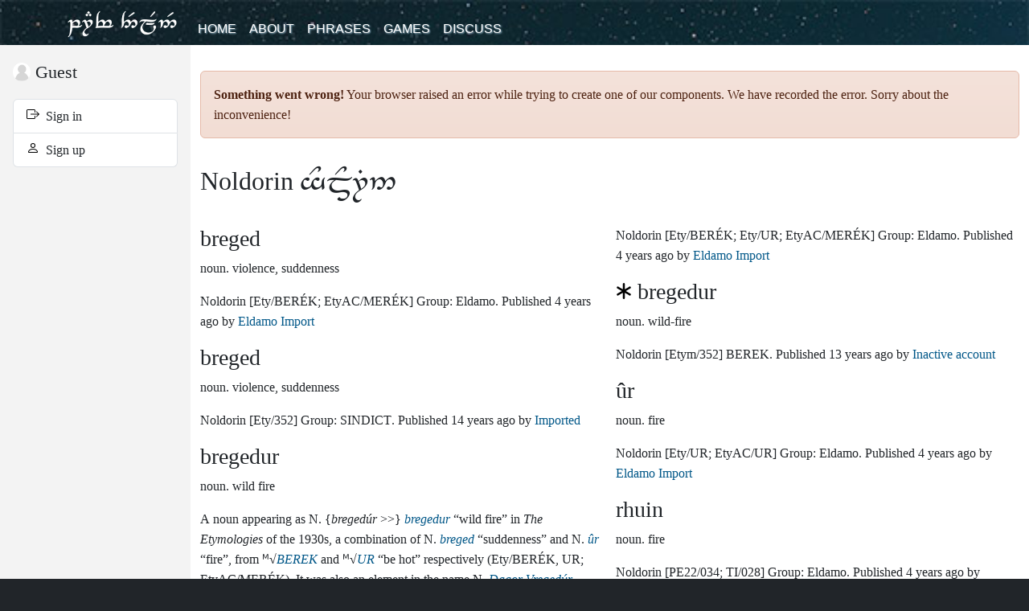

--- FILE ---
content_type: text/html; charset=UTF-8
request_url: https://www.elfdict.com/w/breged/n
body_size: 32561
content:
<!DOCTYPE html>
<html lang="en_US" prefix="og: http://ogp.me/ns#">
<head>
  <title>Breged - Parf Edhellen: an elvish dictionary</title>
  <meta charset="UTF-8">
  <meta property="og:title" content="Breged - Parf Edhellen: an elvish dictionary">
  <meta property="og:description" content="Parf Edhellen is one of the most comprehensive elvish dictionaries on the Internet, with thousands of names, words and phrases in beautiful elvish.">
  <meta property="og:locale" content="en_US">
  <meta name="csrf-token" content="Z3kc3fmrH8guAKaBnJ7xggUmFcw04dxHeAz5y3f2">
  <meta name="description" content="Parf Edhellen is one of the most comprehensive elvish dictionaries on the Internet, with thousands of names, words and phrases in beautiful elvish.">
  <meta name="keywords" content="sindarin, quenya, noldorin, quendya, elvish, tolkien, nandorin, ilkorin, black speech, westron">
  <meta http-equiv="X-UA-Compatible" content="IE=edge">
  <meta name="viewport" content="width=device-width, initial-scale=1.0, maximum-scale=1.0, user-scalable=no">
  <meta name="theme-color" value="#333333">
  <meta name="google" content="notranslate"> 
  <link rel="apple-touch-icon-precomposed" href="/img/favicons/apple-touch-icon-precomposed.png">
  <link rel="icon" type="image/png" href="/img/favicons/favicon-194x194.png">
  <link rel="manifest" href="/img/favicons/manifest.json">
  <link href="/v1018/index.css" rel="stylesheet">
        <script async src="https://www.googletagmanager.com/gtag/js?id=G-6J3WM5JEVV"></script>
<script>
window.dataLayer = window.dataLayer || [];
function gtag(){dataLayer.push(arguments);}
gtag('js', new Date());
gtag('config', 'G-6J3WM5JEVV');
window.addEventListener('ednavigate-entity',function(ev){
gtag('config','G-6J3WM5JEVV',{'page_path':ev.detail.address});  
gtag('event','page_view');
});
</script>
  </head>
<body class="bg-dark"
    data-account-id="0"
  data-account-roles=""
    data-v="1018">
<div class="bg-white">
  <nav class="navbar navbar-expand-lg navbar-dark bg-dark" id="ed-site-main-menu">
    <div class="container">
  <a class="navbar-brand" href="/">Parf Edhellen: an elvish dictionary</a>
  <button class="navbar-toggler" type="button" data-bs-toggle="collapse" data-bs-target="#main-menu-content" aria-controls="main-menu-content" aria-expanded="false" aria-label="Toggle navigation">
    <span class="icon-bar"></span>
    <span class="icon-bar"></span>
    <span class="icon-bar"></span>
  </button>
  <div class="navbar-collapse" id="main-menu-content">
    <ul class="navbar-nav me-auto">
      <li class="nav-item">
        <a class="nav-link " href="/">Home</a>
      </li>
      <li class="nav-item">
        <a class="nav-link " href="https://www.elfdict.com/about">About</a>
      </li>
      <li class="nav-item">
        <a class="nav-link " href="https://www.elfdict.com/phrases">Phrases</a>
      </li>
      <li class="nav-item">
        <a class="nav-link " href="https://www.elfdict.com/games">Games</a>
      </li>
      <li class="nav-item">
        <a class="nav-link " href="https://www.elfdict.com/discuss">
          Discuss        </a>
      </li>
    </ul>
    <div class="d-lg-none d-xl-none">
<a class="avatar-in-menu" href="https://www.elfdict.com/login">
  <ins class="avatar-in-menu" style="background-image:url(https://www.elfdict.com/img/anonymous-profile-picture.png)" role="img"></ins>
  <span>Guest</span>
</a>
<ul class="navbar-nav">
  <li class="nav-item">
    <a class="nav-link " href="https://www.elfdict.com/login">
      Sign in    </a>
  </li>
  <li class="nav-item">
    <a class="nav-link "  href="https://www.elfdict.com/signup">
      Sign up    </a>
  </li>
</ul>
</div>  </div>
</div>
  </nav>
  <div id="ed-site-main">
    <aside>
      <nav>
    <a class="avatar-in-menu " href="https://www.elfdict.com/author">
    <ins class="avatar-in-menu" style="background-image:url(https://www.elfdict.com/img/anonymous-profile-picture.png)" role="img"></ins>
    <span>Guest</span>
  </a>
  <ul class="list-group mb-3">
    <li class="list-group-item">
      <a class="" href="https://www.elfdict.com/login">
        <span class="TextIcon TextIcon--login"></span> 
        &nbsp;Sign in      </a>
    </li>
    <li class="list-group-item">
      <a class=""  href="https://www.elfdict.com/signup">
        <span class="TextIcon TextIcon--person"></span> 
        &nbsp;Sign up      </a>
    </li>
  </ul>
  </nav>
    </aside>
    <main>
      <div class="container">
        <noscript>
          <div id="noscript" class="alert alert-danger">
            <strong><span class="TextIcon TextIcon--warning-sign" aria-hidden="true"></span> Ai! Lá polin saca i quettar!</strong>
            <p>Parf Edhellen: an elvish dictionary requires JavaScript to function properly. We use JavaScript to load content relevant to you, and to display the information you request. Please enable JavaScript if you are interested in using this service.</p>
            <p><a href="https://support.google.com/bin/answer.py?hl=en&amp;answer=23852" target="_blank">How do I enable JavaScript? (on google.com)</a>.</p>
          </div>
        </noscript>
        <div id="ed-search-component" class="mt-4" data-inject-module="book-browser" data-inject-mode="async"></div>        <div id="ed-book-for-bots">
<section class="ed-glossary ">
              <article class="ed-glossary__language">
  <header>
    <h2>
    Noldorin
    <span class="tengwar"></span>
    </h2>
  </header>
  <section class="ed-glossary__language__words" id="language-box-4">
          <blockquote itemscope="itemscope" itemtype="http://schema.org/Article" id="gloss-block-512134"
  class="gloss">
  <h3 rel="gloss-word" class="gloss-word">
        <span itemprop="headline" class="">
      breged
    </span>
      </h3>

  <p>
              <span class="word-type" rel="trans-type">noun.</span>
        <span rel="trans-gloss" itemprop="keywords">violence, suddenness</span>
  </p>

    <div class="word-comments" rel="trans-comments" itemprop="articleBody"></div>
  
  
  <footer class="word-footer">
        Noldorin
    
          <span class="word-source" rel="trans-source">[Ety/BERÉK; EtyAC/MERÉK]</span>
      
      
          Group: <span itemprop="sourceOrganization">Eldamo</span>.
      
    Published <time datetime="2021-11-21T12:16:13+00:00" itemprop="datePublished">4 years ago</time> by 
    <a href="https://www.elfdict.com/author/172-eldamo_import" itemprop="author" rel="author" title="View profile for Eldamo Import.">
      <span itemprop="name">Eldamo Import</span>
    </a>
  </footer>
</blockquote>

                <blockquote itemscope="itemscope" itemtype="http://schema.org/Article" id="gloss-block-11514"
  class="gloss">
  <h3 rel="gloss-word" class="gloss-word">
        <span itemprop="headline" class="">
      breged
    </span>
      </h3>

  <p>
              <span class="word-type" rel="trans-type">noun.</span>
        <span rel="trans-gloss" itemprop="keywords">violence, suddenness</span>
  </p>

    <div class="word-comments" rel="trans-comments" itemprop="articleBody"></div>
  
  
  <footer class="word-footer">
        Noldorin
    
          <span class="word-source" rel="trans-source">[Ety/352]</span>
      
      
          Group: <span itemprop="sourceOrganization">SINDICT</span>.
      
    Published <time datetime="2011-10-11T20:08:43+00:00" itemprop="datePublished">14 years ago</time> by 
    <a href="https://www.elfdict.com/author/1-imported" itemprop="author" rel="author" title="View profile for Imported.">
      <span itemprop="name">Imported</span>
    </a>
  </footer>
</blockquote>

                <blockquote itemscope="itemscope" itemtype="http://schema.org/Article" id="gloss-block-512107"
  class="gloss">
  <h3 rel="gloss-word" class="gloss-word">
        <span itemprop="headline" class="">
      bregedur
    </span>
      </h3>

  <p>
              <span class="word-type" rel="trans-type">noun.</span>
        <span rel="trans-gloss" itemprop="keywords">wild fire</span>
  </p>

    <div class="word-comments" rel="trans-comments" itemprop="articleBody"><p>A noun appearing as N. {<em>bregedúr</em> &gt;&gt;} <em><a href="/w/bregedur/n" title="Navigate to bregedur." class="ed-word-reference" data-word="bregedur" data-original-word="bregedur" data-language-short-name="n">bregedur</a></em> “wild fire” in <em>The Etymologies</em> of the 1930s, a combination of N. <em><a href="/w/breged/n" title="Navigate to breged." class="ed-word-reference" data-word="breged" data-original-word="breged" data-language-short-name="n">breged</a></em> “suddenness” and N. <em><a href="/w/uuur/n" title="Navigate to ûr." class="ed-word-reference" data-word="uuur" data-original-word="ûr" data-language-short-name="n">ûr</a></em> “fire”, from ᴹ√<em><a href="/w/berek/mp" title="Navigate to BEREK." class="ed-word-reference" data-word="berek" data-original-word="berek" data-language-short-name="mp">BEREK</a></em> and ᴹ√<em><a href="/w/ur/mp" title="Navigate to UR." class="ed-word-reference" data-word="ur" data-original-word="ur" data-language-short-name="mp">UR</a></em> “be hot” respectively (Ety/BERÉK, UR; EtyAC/MERÉK). It was also an element in the name N. <em><a href="/w/dagor_vregeduur/n" title="Navigate to Dagor Vregedúr." class="ed-word-reference" data-word="dagor_vregeduur" data-original-word="dagor vregedúr" data-language-short-name="n">Dagor Vregedúr</a></em> “Battle of Sudden Fire” (Ety/BERÉK; LR/280) which in later writings became S. <em><a href="/w/dagor_bragollach/s" title="Navigate to Dagor Bragollach." class="ed-word-reference" data-word="dagor_bragollach" data-original-word="dagor bragollach" data-language-short-name="s">Dagor Bragollach</a></em> “Battle of Sudden Flame” (S/151; WJ/52).</p>
<p><strong>Neo-Sindarin:</strong> Despite this name change, I think <em>bregedur</em> “wild fire” might still be valid, given other late names like S. <em><a href="/w/bregalad/s" title="Navigate to Bregalad." class="ed-word-reference" data-word="bregalad" data-original-word="bregalad" data-language-short-name="s">Bregalad</a></em> “Quickbeam” and the continued use of the root √<em><a href="/w/ur/p" title="Navigate to UR." class="ed-word-reference" data-word="ur" data-original-word="ur" data-language-short-name="p">UR</a></em>. In fact, I prefer this over using <em><a href="/w/bragollach/s" title="Navigate to bragollach." class="ed-word-reference" data-word="bragollach" data-original-word="bragollach" data-language-short-name="s">bragollach</a></em> “sudden flame”, since <em>bragol</em> “sudden” has no other similar forms on Tolkien’s writings: it is <em>breg-</em> everywhere else.</p></div>
  
  
  <footer class="word-footer">
        Noldorin
    
          <span class="word-source" rel="trans-source">[Ety/BERÉK; Ety/UR; EtyAC/MERÉK]</span>
      
      
          Group: <span itemprop="sourceOrganization">Eldamo</span>.
      
    Published <time datetime="2021-11-21T12:16:05+00:00" itemprop="datePublished">4 years ago</time> by 
    <a href="https://www.elfdict.com/author/172-eldamo_import" itemprop="author" rel="author" title="View profile for Eldamo Import.">
      <span itemprop="name">Eldamo Import</span>
    </a>
  </footer>
</blockquote>

                <blockquote itemscope="itemscope" itemtype="http://schema.org/Article" id="gloss-block-95961"
  class="gloss contribution">
  <h3 rel="gloss-word" class="gloss-word">
        <span class="TextIcon TextIcon--asterisk fs-5"></span>
        <span itemprop="headline" class="">
      bregedur
    </span>
      </h3>

  <p>
              <span class="word-type" rel="trans-type">noun.</span>
        <span rel="trans-gloss" itemprop="keywords">wild-fire</span>
  </p>

    <div class="word-comments" rel="trans-comments" itemprop="articleBody"></div>
  
  
  <footer class="word-footer">
        Noldorin
    
          <span class="word-source" rel="trans-source">[Etym/352]</span>
      
          <span class="word-etymology" rel="trans-etymology">BEREK.</span>
      
      
    Published <time datetime="2012-08-11T16:23:35+00:00" itemprop="datePublished">13 years ago</time> by 
    <a href="https://www.elfdict.com/author/624-inactive_account" itemprop="author" rel="author" title="View profile for Inactive account.">
      <span itemprop="name">Inactive account</span>
    </a>
  </footer>
</blockquote>

                <blockquote itemscope="itemscope" itemtype="http://schema.org/Article" id="gloss-block-521577"
  class="gloss">
  <h3 rel="gloss-word" class="gloss-word">
        <span itemprop="headline" class="rejected">
      ûr
    </span>
      </h3>

  <p>
              <span class="word-type" rel="trans-type">noun.</span>
        <span rel="trans-gloss" itemprop="keywords">fire</span>
  </p>

    <div class="word-comments" rel="trans-comments" itemprop="articleBody"></div>
  
  
  <footer class="word-footer">
        Noldorin
    
          <span class="word-source" rel="trans-source">[Ety/UR; EtyAC/UR]</span>
      
      
          Group: <span itemprop="sourceOrganization">Eldamo</span>.
      
    Published <time datetime="2021-11-21T13:16:48+00:00" itemprop="datePublished">4 years ago</time> by 
    <a href="https://www.elfdict.com/author/172-eldamo_import" itemprop="author" rel="author" title="View profile for Eldamo Import.">
      <span itemprop="name">Eldamo Import</span>
    </a>
  </footer>
</blockquote>

                <blockquote itemscope="itemscope" itemtype="http://schema.org/Article" id="gloss-block-520062"
  class="gloss">
  <h3 rel="gloss-word" class="gloss-word">
        <span itemprop="headline" class="">
      rhuin
    </span>
      </h3>

  <p>
              <span class="word-type" rel="trans-type">noun.</span>
        <span rel="trans-gloss" itemprop="keywords">fire</span>
  </p>

    <div class="word-comments" rel="trans-comments" itemprop="articleBody"></div>
  
  
  <footer class="word-footer">
        Noldorin
    
          <span class="word-source" rel="trans-source">[PE22/034; TI/028]</span>
      
      
          Group: <span itemprop="sourceOrganization">Eldamo</span>.
      
    Published <time datetime="2021-11-21T13:01:42+00:00" itemprop="datePublished">4 years ago</time> by 
    <a href="https://www.elfdict.com/author/172-eldamo_import" itemprop="author" rel="author" title="View profile for Eldamo Import.">
      <span itemprop="name">Eldamo Import</span>
    </a>
  </footer>
</blockquote>

                <blockquote itemscope="itemscope" itemtype="http://schema.org/Article" id="gloss-block-16950"
  class="gloss">
  <h3 rel="gloss-word" class="gloss-word">
        <span itemprop="headline" class="">
      ûr
    </span>
      </h3>

  <p>
              <span class="word-type" rel="trans-type">noun.</span>
        <span rel="trans-gloss" itemprop="keywords">fire, heat</span>
  </p>

    <div class="word-comments" rel="trans-comments" itemprop="articleBody"></div>
  
  
  <footer class="word-footer">
        Noldorin
    
          <span class="word-source" rel="trans-source">[Ety/396]</span>
      
      
          Group: <span itemprop="sourceOrganization">SINDICT</span>.
      
    Published <time datetime="2011-10-11T20:10:56+00:00" itemprop="datePublished">14 years ago</time> by 
    <a href="https://www.elfdict.com/author/1-imported" itemprop="author" rel="author" title="View profile for Imported.">
      <span itemprop="name">Imported</span>
    </a>
  </footer>
</blockquote>

            </section>
</article>
            </section>
</div>
<script type="application/json" id="ed-preloaded-book">
{"entities":{"sections":[{"language":{"id":4,"name":"Noldorin","is_invented":1,"tengwar":"\ue012\uec73\ue023\uec73\ue020\uec62\ue010","tengwar_mode":"sindarin-tengwar-beleriand","category":"Middle Period (1930-1950)","is_unusual":0,"short_name":"n"},"entities":[{"word":"breged","id":512134,"etymology":null,"type":"noun","source":"Ety\/BER\u00c9K; EtyAC\/MER\u00c9K","comments":null,"tengwar":null,"language_id":4,"account_id":172,"account_name":"Eldamo Import","normalized_word":"breged","created_at":"2021-11-21T12:16:13+00:00","updated_at":"2025-09-08T04:06:25+00:00","lexical_entry_group_id":70,"lexical_entry_group_name":"Eldamo","is_canon":1,"is_old":0,"external_link_format":"http:\/\/eldamo.org\/content\/words\/word-{ExternalID}.html","is_uncertain":0,"external_id":"3239796137","is_rejected":0,"sense_id":45718,"lexical_entry_group_label":null,"label":null,"latest_lexical_entry_version_id":342024,"glosses":[{"translation":"violence, suddenness"}],"lexical_entry_details":[{"category":"Derivations","order":"Derivations","text":"<ul><li>\u1d39\u221a<a href=\"\/w\/berek\/mp\" title=\"Navigate to BEREK.\" class=\"ed-word-reference\" data-word=\"berek\" data-original-word=\"berek\" data-language-short-name=\"mp\">BEREK<\/a> \u201c*sudden, fierce\u201d \u2727 Ety\/BER\u00c9K<\/li><li>\u1d39\u221a<em><del><a href=\"\/w\/merek\/mp\" title=\"Navigate to MEREK.\" class=\"ed-word-reference\" data-word=\"merek\" data-original-word=\"merek\" data-language-short-name=\"mp\">MEREK<\/a><\/del><\/em> \u2727 EtyAC\/MER\u00c9K<\/li><\/ul>","type":"derivations"},{"category":"Element in","order":"Element in","text":"<ul><li>N. <a href=\"\/w\/bregedur\/n\" title=\"Navigate to bregedur.\" class=\"ed-word-reference\" data-word=\"bregedur\" data-original-word=\"bregedur\" data-language-short-name=\"n\">bregedur<\/a> \u201cwild fire\u201d \u2727 EtyAC\/MER\u00c9K (<em><del>breged\u00far<\/del><\/em>)<\/li><\/ul>","type":null},{"category":"Phonetic Developments","order":"Phonetic Developments","text":"<div class=\"table-responsive\"><table class=\"table table-condensed table-striped table-hover\"><thead><tr><th>Development<\/th><th>Stages<\/th><th>Sources<\/th><\/tr><\/thead><tbody><tr><td>\u1d39\u221a<em>BER\u00c9K<\/em>  &gt; <em>breged<\/em><\/td><td>[ber\u00e9kete] &gt; [br\u00e9kete] &gt; [breket] &gt; [breked] &gt; [breged]<\/td><td>\u2727 Ety\/BER\u00c9K<\/td><\/tr><tr><td>\u1d39\u221a<em>MER\u00c9K<\/em>  &gt; <em>breged<\/em><\/td><td>[mer\u00e9kete] &gt; [mrekete] &gt; [brekete] &gt; [breket] &gt; [breked] &gt; [breged]<\/td><td>\u2727 EtyAC\/MER\u00c9K<\/td><\/tr><\/tbody><\/table><\/div>","type":null}],"all_glosses":"violence, suddenness","account_url":"https:\/\/www.elfdict.com\/author\/172-eldamo_import","language":{"id":4,"name":"Noldorin","is_invented":1,"tengwar":"\ue012\uec73\ue023\uec73\ue020\uec62\ue010","tengwar_mode":"sindarin-tengwar-beleriand","category":"Middle Period (1930-1950)","is_unusual":0,"short_name":"n"},"inflections":null,"comment_count":0,"is_latest":true,"rating":100060000},{"word":"breged","id":11514,"etymology":"","type":"noun","source":"Ety\/352","comments":"","tengwar":null,"language_id":4,"account_id":1,"account_name":"Imported","normalized_word":"breged","created_at":"2011-10-11T20:08:43+00:00","updated_at":null,"lexical_entry_group_id":30,"lexical_entry_group_name":"SINDICT","is_canon":1,"is_old":1,"external_link_format":null,"is_uncertain":0,"external_id":null,"is_rejected":0,"sense_id":6448,"lexical_entry_group_label":null,"label":null,"latest_lexical_entry_version_id":142037,"glosses":[{"translation":"violence, suddenness"}],"lexical_entry_details":[],"all_glosses":"violence, suddenness","account_url":"https:\/\/www.elfdict.com\/author\/1-imported","language":{"id":4,"name":"Noldorin","is_invented":1,"tengwar":"\ue012\uec73\ue023\uec73\ue020\uec62\ue010","tengwar_mode":"sindarin-tengwar-beleriand","category":"Middle Period (1930-1950)","is_unusual":0,"short_name":"n"},"inflections":null,"comment_count":0,"is_latest":true,"rating":100000000},{"word":"bregedur","id":512107,"etymology":null,"type":"noun","source":"Ety\/BER\u00c9K; Ety\/UR; EtyAC\/MER\u00c9K","comments":"<p>A noun appearing as N. {<em>breged\u00far<\/em> &gt;&gt;} <em><a href=\"\/w\/bregedur\/n\" title=\"Navigate to bregedur.\" class=\"ed-word-reference\" data-word=\"bregedur\" data-original-word=\"bregedur\" data-language-short-name=\"n\">bregedur<\/a><\/em> \u201cwild fire\u201d in <em>The Etymologies<\/em> of the 1930s, a combination of N. <em><a href=\"\/w\/breged\/n\" title=\"Navigate to breged.\" class=\"ed-word-reference\" data-word=\"breged\" data-original-word=\"breged\" data-language-short-name=\"n\">breged<\/a><\/em> \u201csuddenness\u201d and N. <em><a href=\"\/w\/uuur\/n\" title=\"Navigate to \u00fbr.\" class=\"ed-word-reference\" data-word=\"uuur\" data-original-word=\"\u00fbr\" data-language-short-name=\"n\">\u00fbr<\/a><\/em> \u201cfire\u201d, from \u1d39\u221a<em><a href=\"\/w\/berek\/mp\" title=\"Navigate to BEREK.\" class=\"ed-word-reference\" data-word=\"berek\" data-original-word=\"berek\" data-language-short-name=\"mp\">BEREK<\/a><\/em> and \u1d39\u221a<em><a href=\"\/w\/ur\/mp\" title=\"Navigate to UR.\" class=\"ed-word-reference\" data-word=\"ur\" data-original-word=\"ur\" data-language-short-name=\"mp\">UR<\/a><\/em> \u201cbe hot\u201d respectively (Ety\/BER\u00c9K, UR; EtyAC\/MER\u00c9K). It was also an element in the name N. <em><a href=\"\/w\/dagor_vregeduur\/n\" title=\"Navigate to Dagor Vreged\u00far.\" class=\"ed-word-reference\" data-word=\"dagor_vregeduur\" data-original-word=\"dagor vreged\u00far\" data-language-short-name=\"n\">Dagor Vreged\u00far<\/a><\/em> \u201cBattle of Sudden Fire\u201d (Ety\/BER\u00c9K; LR\/280) which in later writings became S. <em><a href=\"\/w\/dagor_bragollach\/s\" title=\"Navigate to Dagor Bragollach.\" class=\"ed-word-reference\" data-word=\"dagor_bragollach\" data-original-word=\"dagor bragollach\" data-language-short-name=\"s\">Dagor Bragollach<\/a><\/em> \u201cBattle of Sudden Flame\u201d (S\/151; WJ\/52).<\/p>\n<p><strong>Neo-Sindarin:<\/strong> Despite this name change, I think <em>bregedur<\/em> \u201cwild fire\u201d might still be valid, given other late names like S. <em><a href=\"\/w\/bregalad\/s\" title=\"Navigate to Bregalad.\" class=\"ed-word-reference\" data-word=\"bregalad\" data-original-word=\"bregalad\" data-language-short-name=\"s\">Bregalad<\/a><\/em> \u201cQuickbeam\u201d and the continued use of the root \u221a<em><a href=\"\/w\/ur\/p\" title=\"Navigate to UR.\" class=\"ed-word-reference\" data-word=\"ur\" data-original-word=\"ur\" data-language-short-name=\"p\">UR<\/a><\/em>. In fact, I prefer this over using <em><a href=\"\/w\/bragollach\/s\" title=\"Navigate to bragollach.\" class=\"ed-word-reference\" data-word=\"bragollach\" data-original-word=\"bragollach\" data-language-short-name=\"s\">bragollach<\/a><\/em> \u201csudden flame\u201d, since <em>bragol<\/em> \u201csudden\u201d has no other similar forms on Tolkien\u2019s writings: it is <em>breg-<\/em> everywhere else.<\/p>","tengwar":null,"language_id":4,"account_id":172,"account_name":"Eldamo Import","normalized_word":"bregedur","created_at":"2021-11-21T12:16:05+00:00","updated_at":"2025-09-08T04:06:17+00:00","lexical_entry_group_id":70,"lexical_entry_group_name":"Eldamo","is_canon":1,"is_old":0,"external_link_format":"http:\/\/eldamo.org\/content\/words\/word-{ExternalID}.html","is_uncertain":0,"external_id":"2491994735","is_rejected":0,"sense_id":15036,"lexical_entry_group_label":null,"label":null,"latest_lexical_entry_version_id":342005,"glosses":[{"translation":"wild fire"}],"lexical_entry_details":[{"category":"Element in","order":"Element in","text":"<ul><li>N. <a href=\"\/w\/dagor_vregeduur\/n\" title=\"Navigate to Dagor Vreged\u00far.\" class=\"ed-word-reference\" data-word=\"dagor_vregeduur\" data-original-word=\"dagor vreged\u00far\" data-language-short-name=\"n\">Dagor Vreged\u00far<\/a> \u201cBattle of Sudden Fire\u201d \u2727 Ety\/BER\u00c9K; Ety\/UR (<em><del>Dagor Vreged-\u00far<\/del><\/em>); EtyAC\/MER\u00c9K (<em><del>Dagor Vreged\u00far<\/del><\/em>)<\/li><\/ul>","type":null},{"category":"Elements","order":"Elements","text":"<div class=\"table-responsive\"><table class=\"table table-condensed table-striped table-hover\"><thead><tr><th>Word<\/th><th>Gloss<\/th><\/tr><\/thead><tbody><tr><td>breged<\/td><td>\u201cviolence, suddenness\u201d<\/td><\/tr><tr><td>\u00fbr<\/td><td>\u201cfire\u201d<\/td><\/tr><\/tbody><\/table><\/div>","type":null},{"category":"Variations","order":"Variations","text":"<ul><li><strong>breged\u00far<\/strong> \u2727 EtyAC\/MER\u00c9K (<em><del>breged\u00far<\/del><\/em>)<\/li><\/ul>","type":null}],"all_glosses":"wild fire","account_url":"https:\/\/www.elfdict.com\/author\/172-eldamo_import","language":{"id":4,"name":"Noldorin","is_invented":1,"tengwar":"\ue012\uec73\ue023\uec73\ue020\uec62\ue010","tengwar_mode":"sindarin-tengwar-beleriand","category":"Middle Period (1930-1950)","is_unusual":0,"short_name":"n"},"inflections":null,"comment_count":0,"is_latest":true,"rating":80760000},{"word":"bregedur","id":95961,"etymology":"BEREK","type":"noun","source":"Etym\/352","comments":"","tengwar":"","language_id":4,"account_id":624,"account_name":"Inactive account","normalized_word":"bregedur","created_at":"2012-08-11T16:23:35+00:00","updated_at":null,"lexical_entry_group_id":null,"lexical_entry_group_name":null,"is_canon":null,"is_old":null,"external_link_format":null,"is_uncertain":0,"external_id":null,"is_rejected":0,"sense_id":18626,"lexical_entry_group_label":null,"label":null,"latest_lexical_entry_version_id":146109,"glosses":[{"translation":"wild-fire"}],"lexical_entry_details":[],"all_glosses":"wild-fire","account_url":"https:\/\/www.elfdict.com\/author\/624-inactive_account","language":{"id":4,"name":"Noldorin","is_invented":1,"tengwar":"\ue012\uec73\ue023\uec73\ue020\uec62\ue010","tengwar_mode":"sindarin-tengwar-beleriand","category":"Middle Period (1930-1950)","is_unusual":0,"short_name":"n"},"inflections":null,"comment_count":0,"is_latest":true,"rating":8000000},{"word":"\u00fbr","id":521577,"etymology":null,"type":"noun","source":"Ety\/UR; EtyAC\/UR","comments":null,"tengwar":null,"language_id":4,"account_id":172,"account_name":"Eldamo Import","normalized_word":"uuur","created_at":"2021-11-21T13:16:48+00:00","updated_at":"2025-09-08T06:54:06+00:00","lexical_entry_group_id":70,"lexical_entry_group_name":"Eldamo","is_canon":1,"is_old":0,"external_link_format":"http:\/\/eldamo.org\/content\/words\/word-{ExternalID}.html","is_uncertain":0,"external_id":"619118137","is_rejected":1,"sense_id":5444,"lexical_entry_group_label":null,"label":null,"latest_lexical_entry_version_id":350352,"glosses":[{"translation":"fire"}],"lexical_entry_details":[{"category":"Cognates","order":"Cognates","text":"<ul><li>\u1d39Q. <a href=\"\/w\/uur\/mq\" title=\"Navigate to \u00far.\" class=\"ed-word-reference\" data-word=\"uur\" data-original-word=\"\u00far\" data-language-short-name=\"mq\">\u00far<\/a> \u201cfire, heat\u201d \u2727 Ety\/UR<\/li><\/ul>","type":null},{"category":"Derivations","order":"Derivations","text":"<ul><li>\u1d39\u221a<em><del><a href=\"\/w\/ur\/mp\" title=\"Navigate to UR.\" class=\"ed-word-reference\" data-word=\"ur\" data-original-word=\"ur\" data-language-short-name=\"mp\">UR<\/a><\/del><\/em> \u201cbe hot\u201d \u2727 Ety\/UR<\/li><\/ul>","type":"derivations"},{"category":"Element in","order":"Element in","text":"<ul><li>N. <a href=\"\/w\/bregedur\/n\" title=\"Navigate to bregedur.\" class=\"ed-word-reference\" data-word=\"bregedur\" data-original-word=\"bregedur\" data-language-short-name=\"n\">bregedur<\/a> \u201cwild fire\u201d \u2727 Ety\/UR (<em><del>Vreged-\u00far<\/del><\/em>)<\/li><li>N. <a href=\"\/w\/uurui\/n\" title=\"Navigate to \u00darui.\" class=\"ed-word-reference\" data-word=\"uurui\" data-original-word=\"\u00farui\" data-language-short-name=\"n\">\u00darui<\/a> \u201cAugust, *Hot-one\u201d<\/li><\/ul>","type":null},{"category":"Phonetic Developments","order":"Phonetic Developments","text":"<div class=\"table-responsive\"><table class=\"table table-condensed table-striped table-hover\"><thead><tr><th>Development<\/th><th>Stages<\/th><th>Sources<\/th><\/tr><\/thead><tbody><tr><td>\u1d39\u221a<em>UR<\/em>  &gt; <em>\u00far<\/em><\/td><td>[\u016br]<\/td><td>\u2727 Ety\/UR<\/td><\/tr><\/tbody><\/table><\/div>","type":null},{"category":"Variations","order":"Variations","text":"<ul><li><strong><del>\u00far<\/del><\/strong> \u2727 Ety\/UR (<em><del>\u00far<\/del><\/em>)<\/li><li><strong><del>\u00fbr<\/del><\/strong> \u2727 EtyAC\/UR (<em><del>\u00fbr<\/del><\/em>)<\/li><\/ul>","type":null}],"all_glosses":"fire","account_url":"https:\/\/www.elfdict.com\/author\/172-eldamo_import","language":{"id":4,"name":"Noldorin","is_invented":1,"tengwar":"\ue012\uec73\ue023\uec73\ue020\uec62\ue010","tengwar_mode":"sindarin-tengwar-beleriand","category":"Middle Period (1930-1950)","is_unusual":0,"short_name":"n"},"inflections":null,"comment_count":0,"is_latest":true,"rating":30000},{"word":"rhuin","id":520062,"etymology":null,"type":"noun","source":"PE22\/034; TI\/028","comments":null,"tengwar":null,"language_id":4,"account_id":172,"account_name":"Eldamo Import","normalized_word":"rhuin","created_at":"2021-11-21T13:01:42+00:00","updated_at":"2025-09-08T06:39:58+00:00","lexical_entry_group_id":70,"lexical_entry_group_name":"Eldamo","is_canon":1,"is_old":0,"external_link_format":"http:\/\/eldamo.org\/content\/words\/word-{ExternalID}.html","is_uncertain":0,"external_id":"2077547705","is_rejected":0,"sense_id":5444,"lexical_entry_group_label":null,"label":null,"latest_lexical_entry_version_id":349010,"glosses":[{"translation":"fire"}],"lexical_entry_details":[{"category":"Element in","order":"Element in","text":"<ul><li>N. <a href=\"\/w\/orodruin\/n\" title=\"Navigate to Orodruin.\" class=\"ed-word-reference\" data-word=\"orodruin\" data-original-word=\"orodruin\" data-language-short-name=\"n\">Orodruin<\/a> \u201cMountain of Fire\u201d \u2727 TI\/028<\/li><\/ul>","type":null}],"all_glosses":"fire","account_url":"https:\/\/www.elfdict.com\/author\/172-eldamo_import","language":{"id":4,"name":"Noldorin","is_invented":1,"tengwar":"\ue012\uec73\ue023\uec73\ue020\uec62\ue010","tengwar_mode":"sindarin-tengwar-beleriand","category":"Middle Period (1930-1950)","is_unusual":0,"short_name":"n"},"inflections":null,"comment_count":0,"is_latest":true,"rating":10},{"word":"\u00fbr","id":16950,"etymology":"","type":"noun","source":"Ety\/396","comments":"","tengwar":null,"language_id":4,"account_id":1,"account_name":"Imported","normalized_word":"uuur","created_at":"2011-10-11T20:10:56+00:00","updated_at":null,"lexical_entry_group_id":30,"lexical_entry_group_name":"SINDICT","is_canon":1,"is_old":1,"external_link_format":null,"is_uncertain":0,"external_id":null,"is_rejected":0,"sense_id":5444,"lexical_entry_group_label":null,"label":null,"latest_lexical_entry_version_id":144337,"glosses":[{"translation":"fire, heat"}],"lexical_entry_details":[],"all_glosses":"fire, heat","account_url":"https:\/\/www.elfdict.com\/author\/1-imported","language":{"id":4,"name":"Noldorin","is_invented":1,"tengwar":"\ue012\uec73\ue023\uec73\ue020\uec62\ue010","tengwar_mode":"sindarin-tengwar-beleriand","category":"Middle Period (1930-1950)","is_unusual":0,"short_name":"n"},"inflections":null,"comment_count":0,"is_latest":true,"rating":10}]}],"languages":null,"sense":[5444,6448,15036,18626,45718]},"group_id":1,"group_intl_name":"glossary","single":false,"word":"breged","entity_morph":"lex_entry_ver"}
</script>
      </div>
    </main>
  </div>
</div>
<footer class="text-secondary p-4 d-flex">
  <section class="flex-fill w-100">
    <h3 class="fst-italic fs-5">Parf Edhellen: an elvish dictionary</h3>
    <nav>
      <ul>
        <li><a href="https://www.elfdict.com/login" class="link-secondary text-decoration-underline">Sign in</a></li>
        <li><a href="https://www.elfdict.com/about" class="link-secondary text-decoration-underline">About the website</a></li>
        <li><a href="https://www.elfdict.com/about/cookies" class="link-secondary text-decoration-underline">Cookie policy</a></li>
        <li><a href="https://www.elfdict.com/about/privacy" class="link-secondary text-decoration-underline">Privacy policy</a></li>
      </ul>
    </nav>
  </section>
  <section class="flex-fill w-100">
    Black Speech, Nandorin, Noldorin, Quendya, Quenya, Sindarin, Telerin are languages conceived by Tolkien and they do not belong to us; 
    we neither can nor do claim affiliation with <a href="http://www.middleearth.com/" target="_blank" class="link-secondary text-decoration-underline">Middle-earth Enterprises</a> nor 
    <a href="http://www.tolkienestate.com/" target="_blank" class="link-secondary text-decoration-underline">Tolkien Estate</a>.
  </section>
</footer>

<div id="ed-eu-consent"></div>

<script type="text/javascript" src="/v1018/index.js"></script>

  <script src="/v1018/ads.js"></script>

<script async src="https://pagead2.googlesyndication.com/pagead/js/adsbygoogle.js"></script>
</body>
</html>


--- FILE ---
content_type: text/css
request_url: https://www.elfdict.com/v1018/common.626c59f51919c54fe7b1.css
body_size: 6573
content:
.LoadingIndicator{text-align:center;font-family:-apple-system,BlinkMacSystemFont,"Segoe UI",Roboto,Oxygen-Sans,Ubuntu,Cantarell,"Helvetica Neue",sans-serif;color:#666;font-size:.8rem}.LoadingIndicator>div{display:inline-block}
h2.Language__header{text-align:center;font-size:2rem;font-weight:bold}h3.Language__subheader{text-align:center;font-style:italic;font-size:1rem;font-weight:normal;margin-top:-0.5rem}
.LogDetails__stack{white-space:pre-line;font-size:.65rem;max-height:100rem;overflow-y:scroll;font-family:monospace}
.CombinePartsStage .CombinePartsStage__selected-parts{text-align:center;font-size:1.25rem;line-height:2;color:#fff;margin-top:1rem}.CombinePartsStage .CombinePartsStage__selected-parts>a{text-transform:uppercase;font-weight:bold;color:inherit}.CombinePartsStage .CombinePartsStage__selected-parts>span{font-style:italic}.CombinePartsStage .CombinePartsStage__parts{background:#fff;border-radius:.3rem;padding:.5rem}.CombinePartsStage .CombinePartsStage__parts .choices>button{font-weight:bold;transition:opacity 1s;margin:.5rem 1% 0 0;width:19.2%}.CombinePartsStage .CombinePartsStage__parts .choices>button:last-child,.CombinePartsStage .CombinePartsStage__parts .choices>button:nth-child(5n){margin-right:0}.CombinePartsStage .CombinePartsStage__parts .choices>button>.tengwar{pointer-events:none}.CombinePartsStage .CombinePartsStage__parts .undo-button>button{margin-top:.5rem;width:100%}.CombinePartsStage .CombinePartsStage__tips{font-family:-apple-system,BlinkMacSystemFont,"Segoe UI",Roboto,Oxygen-Sans,Ubuntu,Cantarell,"Helvetica Neue",sans-serif;font-size:.8rem;text-align:right;display:none}.CombinePartsStage .CombinePartsStage__tips>a{color:#fff;text-decoration:underline}
@keyframes ed-word-pulsate{from{text-shadow:#000 0 0 .1rem}to{text-shadow:#8a8a8a 0 0 .2rem}}.GlossList--glosses{list-style-type:square;padding:0 0 0 1rem;margin:0}.GlossList--glosses>li{animation:ed-word-pulsate 1.5s infinite alternate;transition:opacity 1s}.GlossList--glosses>li.discovered{opacity:.8;animation:none}.GlossList--glosses>li .word{font-weight:bold}.GlossList--glosses>li .word>a{text-transform:none;color:#fff;text-decoration:none}.GlossList--glosses>li .word>a span{pointer-events:none}
.WordFinder--container{padding:1rem;background-color:#355166;background-image:url(/v1018/9924ee2f15cbfc80b902.jpg);background-size:cover}.WordFinder{max-width:360px;min-height:520px;margin:0 auto;color:#fff}.WordFinder__timer{float:right;font-size:.8rem;font-family:-apple-system,BlinkMacSystemFont,"Segoe UI",Roboto,Oxygen-Sans,Ubuntu,Cantarell,"Helvetica Neue",sans-serif}
@-webkit-keyframes bang{to{box-shadow:-242px -181.6666666667px #70f,242px -351.6666666667px #0f5,-85px 17.3333333333px #9f0,-163px -351.6666666667px rgb(12.75,255,0),242px -66.6666666667px #f90,-229px -72.6666666667px rgb(255,0,246.5),78px -170.6666666667px #f10,56px 57.3333333333px rgb(29.75,0,255),173px -276.6666666667px hsl(73,100%,50%),-73px -308.6666666667px rgb(110.5,0,255),-26px -148.6666666667px hsl(49,100%,50%),-105px 76.3333333333px rgb(0,25.5,255),-181px -134.6666666667px rgb(255,0,195.5),-195px -273.6666666667px rgb(212.5,255,0),121px -109.6666666667px rgb(0,255,89.25),-67px -404.6666666667px rgb(0,242.25,255),-42px 4.3333333333px rgb(255,0,140.25),99px -356.6666666667px rgb(0,191.25,255),213px -344.6666666667px rgb(59.5,0,255),-193px 80.3333333333px rgb(255,0,25.5),34px -110.6666666667px #fd0,-15px -289.6666666667px rgb(0,255,191.25),216px -279.6666666667px rgb(255,0,208.25),-112px 41.3333333333px rgb(0,255,72.25),208px -292.6666666667px rgb(148.75,0,255),123px -355.6666666667px #0ef,-78px -108.6666666667px rgb(208.25,0,255),101px -325.6666666667px rgb(255,0,89.25),25px -111.6666666667px #fd0,-243px -165.6666666667px hsl(57,100%,50%),-70px -131.6666666667px #05f,-70px -90.6666666667px #ef0,-200px -256.6666666667px rgb(255,0,63.75),-50px -361.6666666667px hsl(59,100%,50%),242px -218.6666666667px rgb(0,255,38.25),-223px 41.3333333333px rgb(0,21.25,255),191px -199.6666666667px rgb(255,46.75,0),147px -201.6666666667px rgb(255,0,242.25),-153px -70.6666666667px #af0,82px -63.6666666667px rgb(0,255,127.5),-172px -57.6666666667px hsl(87,100%,50%),-92px -137.6666666667px #70f,-149px -70.6666666667px rgb(255,246.5,0),68px -197.6666666667px rgb(63.75,255,0),122px -66.6666666667px rgb(8.5,255,0),-206px -390.6666666667px rgb(246.5,255,0),100px 68.3333333333px rgb(0,76.5,255),58px -6.6666666667px #f30,179px -277.6666666667px #50f,-163px 22.3333333333px #f01,-212px -212.6666666667px rgb(0,255,97.75)}}@-moz-keyframes bang{to{box-shadow:-242px -181.6666666667px #70f,242px -351.6666666667px #0f5,-85px 17.3333333333px #9f0,-163px -351.6666666667px rgb(12.75,255,0),242px -66.6666666667px #f90,-229px -72.6666666667px rgb(255,0,246.5),78px -170.6666666667px #f10,56px 57.3333333333px rgb(29.75,0,255),173px -276.6666666667px hsl(73,100%,50%),-73px -308.6666666667px rgb(110.5,0,255),-26px -148.6666666667px hsl(49,100%,50%),-105px 76.3333333333px rgb(0,25.5,255),-181px -134.6666666667px rgb(255,0,195.5),-195px -273.6666666667px rgb(212.5,255,0),121px -109.6666666667px rgb(0,255,89.25),-67px -404.6666666667px rgb(0,242.25,255),-42px 4.3333333333px rgb(255,0,140.25),99px -356.6666666667px rgb(0,191.25,255),213px -344.6666666667px rgb(59.5,0,255),-193px 80.3333333333px rgb(255,0,25.5),34px -110.6666666667px #fd0,-15px -289.6666666667px rgb(0,255,191.25),216px -279.6666666667px rgb(255,0,208.25),-112px 41.3333333333px rgb(0,255,72.25),208px -292.6666666667px rgb(148.75,0,255),123px -355.6666666667px #0ef,-78px -108.6666666667px rgb(208.25,0,255),101px -325.6666666667px rgb(255,0,89.25),25px -111.6666666667px #fd0,-243px -165.6666666667px hsl(57,100%,50%),-70px -131.6666666667px #05f,-70px -90.6666666667px #ef0,-200px -256.6666666667px rgb(255,0,63.75),-50px -361.6666666667px hsl(59,100%,50%),242px -218.6666666667px rgb(0,255,38.25),-223px 41.3333333333px rgb(0,21.25,255),191px -199.6666666667px rgb(255,46.75,0),147px -201.6666666667px rgb(255,0,242.25),-153px -70.6666666667px #af0,82px -63.6666666667px rgb(0,255,127.5),-172px -57.6666666667px hsl(87,100%,50%),-92px -137.6666666667px #70f,-149px -70.6666666667px rgb(255,246.5,0),68px -197.6666666667px rgb(63.75,255,0),122px -66.6666666667px rgb(8.5,255,0),-206px -390.6666666667px rgb(246.5,255,0),100px 68.3333333333px rgb(0,76.5,255),58px -6.6666666667px #f30,179px -277.6666666667px #50f,-163px 22.3333333333px #f01,-212px -212.6666666667px rgb(0,255,97.75)}}@-o-keyframes bang{to{box-shadow:-242px -181.6666666667px #70f,242px -351.6666666667px #0f5,-85px 17.3333333333px #9f0,-163px -351.6666666667px rgb(12.75,255,0),242px -66.6666666667px #f90,-229px -72.6666666667px rgb(255,0,246.5),78px -170.6666666667px #f10,56px 57.3333333333px rgb(29.75,0,255),173px -276.6666666667px hsl(73,100%,50%),-73px -308.6666666667px rgb(110.5,0,255),-26px -148.6666666667px hsl(49,100%,50%),-105px 76.3333333333px rgb(0,25.5,255),-181px -134.6666666667px rgb(255,0,195.5),-195px -273.6666666667px rgb(212.5,255,0),121px -109.6666666667px rgb(0,255,89.25),-67px -404.6666666667px rgb(0,242.25,255),-42px 4.3333333333px rgb(255,0,140.25),99px -356.6666666667px rgb(0,191.25,255),213px -344.6666666667px rgb(59.5,0,255),-193px 80.3333333333px rgb(255,0,25.5),34px -110.6666666667px #fd0,-15px -289.6666666667px rgb(0,255,191.25),216px -279.6666666667px rgb(255,0,208.25),-112px 41.3333333333px rgb(0,255,72.25),208px -292.6666666667px rgb(148.75,0,255),123px -355.6666666667px #0ef,-78px -108.6666666667px rgb(208.25,0,255),101px -325.6666666667px rgb(255,0,89.25),25px -111.6666666667px #fd0,-243px -165.6666666667px hsl(57,100%,50%),-70px -131.6666666667px #05f,-70px -90.6666666667px #ef0,-200px -256.6666666667px rgb(255,0,63.75),-50px -361.6666666667px hsl(59,100%,50%),242px -218.6666666667px rgb(0,255,38.25),-223px 41.3333333333px rgb(0,21.25,255),191px -199.6666666667px rgb(255,46.75,0),147px -201.6666666667px rgb(255,0,242.25),-153px -70.6666666667px #af0,82px -63.6666666667px rgb(0,255,127.5),-172px -57.6666666667px hsl(87,100%,50%),-92px -137.6666666667px #70f,-149px -70.6666666667px rgb(255,246.5,0),68px -197.6666666667px rgb(63.75,255,0),122px -66.6666666667px rgb(8.5,255,0),-206px -390.6666666667px rgb(246.5,255,0),100px 68.3333333333px rgb(0,76.5,255),58px -6.6666666667px #f30,179px -277.6666666667px #50f,-163px 22.3333333333px #f01,-212px -212.6666666667px rgb(0,255,97.75)}}@-ms-keyframes bang{to{box-shadow:-242px -181.6666666667px #70f,242px -351.6666666667px #0f5,-85px 17.3333333333px #9f0,-163px -351.6666666667px rgb(12.75,255,0),242px -66.6666666667px #f90,-229px -72.6666666667px rgb(255,0,246.5),78px -170.6666666667px #f10,56px 57.3333333333px rgb(29.75,0,255),173px -276.6666666667px hsl(73,100%,50%),-73px -308.6666666667px rgb(110.5,0,255),-26px -148.6666666667px hsl(49,100%,50%),-105px 76.3333333333px rgb(0,25.5,255),-181px -134.6666666667px rgb(255,0,195.5),-195px -273.6666666667px rgb(212.5,255,0),121px -109.6666666667px rgb(0,255,89.25),-67px -404.6666666667px rgb(0,242.25,255),-42px 4.3333333333px rgb(255,0,140.25),99px -356.6666666667px rgb(0,191.25,255),213px -344.6666666667px rgb(59.5,0,255),-193px 80.3333333333px rgb(255,0,25.5),34px -110.6666666667px #fd0,-15px -289.6666666667px rgb(0,255,191.25),216px -279.6666666667px rgb(255,0,208.25),-112px 41.3333333333px rgb(0,255,72.25),208px -292.6666666667px rgb(148.75,0,255),123px -355.6666666667px #0ef,-78px -108.6666666667px rgb(208.25,0,255),101px -325.6666666667px rgb(255,0,89.25),25px -111.6666666667px #fd0,-243px -165.6666666667px hsl(57,100%,50%),-70px -131.6666666667px #05f,-70px -90.6666666667px #ef0,-200px -256.6666666667px rgb(255,0,63.75),-50px -361.6666666667px hsl(59,100%,50%),242px -218.6666666667px rgb(0,255,38.25),-223px 41.3333333333px rgb(0,21.25,255),191px -199.6666666667px rgb(255,46.75,0),147px -201.6666666667px rgb(255,0,242.25),-153px -70.6666666667px #af0,82px -63.6666666667px rgb(0,255,127.5),-172px -57.6666666667px hsl(87,100%,50%),-92px -137.6666666667px #70f,-149px -70.6666666667px rgb(255,246.5,0),68px -197.6666666667px rgb(63.75,255,0),122px -66.6666666667px rgb(8.5,255,0),-206px -390.6666666667px rgb(246.5,255,0),100px 68.3333333333px rgb(0,76.5,255),58px -6.6666666667px #f30,179px -277.6666666667px #50f,-163px 22.3333333333px #f01,-212px -212.6666666667px rgb(0,255,97.75)}}@keyframes bang{to{box-shadow:-242px -181.6666666667px #70f,242px -351.6666666667px #0f5,-85px 17.3333333333px #9f0,-163px -351.6666666667px rgb(12.75,255,0),242px -66.6666666667px #f90,-229px -72.6666666667px rgb(255,0,246.5),78px -170.6666666667px #f10,56px 57.3333333333px rgb(29.75,0,255),173px -276.6666666667px hsl(73,100%,50%),-73px -308.6666666667px rgb(110.5,0,255),-26px -148.6666666667px hsl(49,100%,50%),-105px 76.3333333333px rgb(0,25.5,255),-181px -134.6666666667px rgb(255,0,195.5),-195px -273.6666666667px rgb(212.5,255,0),121px -109.6666666667px rgb(0,255,89.25),-67px -404.6666666667px rgb(0,242.25,255),-42px 4.3333333333px rgb(255,0,140.25),99px -356.6666666667px rgb(0,191.25,255),213px -344.6666666667px rgb(59.5,0,255),-193px 80.3333333333px rgb(255,0,25.5),34px -110.6666666667px #fd0,-15px -289.6666666667px rgb(0,255,191.25),216px -279.6666666667px rgb(255,0,208.25),-112px 41.3333333333px rgb(0,255,72.25),208px -292.6666666667px rgb(148.75,0,255),123px -355.6666666667px #0ef,-78px -108.6666666667px rgb(208.25,0,255),101px -325.6666666667px rgb(255,0,89.25),25px -111.6666666667px #fd0,-243px -165.6666666667px hsl(57,100%,50%),-70px -131.6666666667px #05f,-70px -90.6666666667px #ef0,-200px -256.6666666667px rgb(255,0,63.75),-50px -361.6666666667px hsl(59,100%,50%),242px -218.6666666667px rgb(0,255,38.25),-223px 41.3333333333px rgb(0,21.25,255),191px -199.6666666667px rgb(255,46.75,0),147px -201.6666666667px rgb(255,0,242.25),-153px -70.6666666667px #af0,82px -63.6666666667px rgb(0,255,127.5),-172px -57.6666666667px hsl(87,100%,50%),-92px -137.6666666667px #70f,-149px -70.6666666667px rgb(255,246.5,0),68px -197.6666666667px rgb(63.75,255,0),122px -66.6666666667px rgb(8.5,255,0),-206px -390.6666666667px rgb(246.5,255,0),100px 68.3333333333px rgb(0,76.5,255),58px -6.6666666667px #f30,179px -277.6666666667px #50f,-163px 22.3333333333px #f01,-212px -212.6666666667px rgb(0,255,97.75)}}@-webkit-keyframes gravity{to{transform:translateY(200px);opacity:0}}@-moz-keyframes gravity{to{transform:translateY(200px);opacity:0}}@-o-keyframes gravity{to{transform:translateY(200px);opacity:0}}@-ms-keyframes gravity{to{transform:translateY(200px);opacity:0}}@keyframes gravity{to{transform:translateY(200px);opacity:0}}@-webkit-keyframes position{0%,19.9%{margin-top:10%;margin-left:40%}20%,39.9%{margin-top:40%;margin-left:30%}40%,59.9%{margin-top:20%;margin-left:70%}60%,79.9%{margin-top:30%;margin-left:20%}80%,99.9%{margin-top:30%;margin-left:80%}}@-moz-keyframes position{0%,19.9%{margin-top:10%;margin-left:40%}20%,39.9%{margin-top:40%;margin-left:30%}40%,59.9%{margin-top:20%;margin-left:70%}60%,79.9%{margin-top:30%;margin-left:20%}80%,99.9%{margin-top:30%;margin-left:80%}}@-o-keyframes position{0%,19.9%{margin-top:10%;margin-left:40%}20%,39.9%{margin-top:40%;margin-left:30%}40%,59.9%{margin-top:20%;margin-left:70%}60%,79.9%{margin-top:30%;margin-left:20%}80%,99.9%{margin-top:30%;margin-left:80%}}@-ms-keyframes position{0%,19.9%{margin-top:10%;margin-left:40%}20%,39.9%{margin-top:40%;margin-left:30%}40%,59.9%{margin-top:20%;margin-left:70%}60%,79.9%{margin-top:30%;margin-left:20%}80%,99.9%{margin-top:30%;margin-left:80%}}@keyframes position{0%,19.9%{margin-top:10%;margin-left:40%}20%,39.9%{margin-top:40%;margin-left:30%}40%,59.9%{margin-top:20%;margin-left:70%}60%,79.9%{margin-top:30%;margin-left:20%}80%,99.9%{margin-top:30%;margin-left:80%}}.SuccessStage--fireworks>.before,.SuccessStage--fireworks>.after{position:absolute;width:5px;height:5px;border-radius:50%;box-shadow:0 0 #fff,0 0 #fff,0 0 #fff,0 0 #fff,0 0 #fff,0 0 #fff,0 0 #fff,0 0 #fff,0 0 #fff,0 0 #fff,0 0 #fff,0 0 #fff,0 0 #fff,0 0 #fff,0 0 #fff,0 0 #fff,0 0 #fff,0 0 #fff,0 0 #fff,0 0 #fff,0 0 #fff,0 0 #fff,0 0 #fff,0 0 #fff,0 0 #fff,0 0 #fff,0 0 #fff,0 0 #fff,0 0 #fff,0 0 #fff,0 0 #fff,0 0 #fff,0 0 #fff,0 0 #fff,0 0 #fff,0 0 #fff,0 0 #fff,0 0 #fff,0 0 #fff,0 0 #fff,0 0 #fff,0 0 #fff,0 0 #fff,0 0 #fff,0 0 #fff,0 0 #fff,0 0 #fff,0 0 #fff,0 0 #fff,0 0 #fff,0 0 #fff;animation:1s bang ease-out infinite backwards,1s gravity ease-in infinite backwards,5s position linear infinite backwards}.SuccessStage--fireworks>.after{animation-delay:1.25s,1.25s,1.25s;animation-duration:1.25s,1.25s,6.25s}.SuccessStage--play-again{display:block}
.AdditionalSearchParameters{text-align:right;margin-top:.1rem}@media(max-width: 520px){.AdditionalSearchParameters{text-align:center;display:flex;flex-direction:row;flex-wrap:nowrap}.AdditionalSearchParameters>div{flex-grow:1}.AdditionalSearchParameters>div:first-child{margin-right:.25rem}.AdditionalSearchParameters>div:last-child{margin-left:.25rem}.AdditionalSearchParameters>div>select{width:100%}}@media(min-width: 521px){.AdditionalSearchParameters>div{display:inline-block;margin-left:.5rem}.AdditionalSearchParameters>div:first-child{margin-left:0}}
.Search{text-align:right}.Search .Search--config__expand{margin-left:1rem;color:inherit;font-size:.8rem;white-space:nowrap;text-decoration:none}.Search .Search--config__expand>span:last-child{margin-left:.2rem;text-decoration:underline}.Search .Search--config__expand>.icon{pointer-events:none;margin-left:.3rem}#ed-search-component{min-height:116px}@media(max-width: 430px){#ed-search-component{min-height:135px}}#ed-search-component .search-result-wrapper{margin-top:5px;margin-bottom:5px}#ed-search-component .search-result-wrapper-toggler-title{cursor:pointer}#ed-search-component .search-result-navigator{margin-bottom:5px}@media(min-width: 971px){#ed-search-component ul.search-result{-webkit-column-count:4;-moz-column-count:4;-ms-column-count:4;column-count:4}}@media(max-width: 970px)and (min-width: 751px){#ed-search-component ul.search-result{-webkit-column-count:3;-moz-column-count:3;-ms-column-count:3;column-count:3}}@media(max-width: 750px)and (min-width: 401px){#ed-search-component ul.search-result{-webkit-column-count:2;-moz-column-count:2;-ms-column-count:2;column-count:2}}#ed-search-component ul.search-result{list-style-type:none;margin-bottom:0;padding:0}#ed-search-component ul.search-result>li>a{color:inherit}#ed-search-component ul.search-result>li>a.selected{font-weight:bold}#ed-search-component ul.search-result>li>a>.development{font-style:italic}#ed-search-component ul.search-result>li>a>.development::before{content:" ⇨ ";font-style:normal}
.SearchGroup__group-name{background:#e9ecef;font-size:1rem;font-weight:bold;border-radius:.25rem}
.AccountList--avatars{overflow:hidden;white-space:nowrap;min-height:2rem}.AccountList--avatars .Avatar--picture{width:2rem;height:2rem;box-shadow:none;margin-left:-0.5rem;background:#fff;background-size:cover}.AccountList--avatars .Avatar--picture:first-child{margin-left:0}.AccountList--avatars>*{vertical-align:middle}.AccountList--avatars:after{content:"... and more.";display:inline-block;font-family:-apple-system,BlinkMacSystemFont,"Segoe UI",Roboto,Oxygen-Sans,Ubuntu,Cantarell,"Helvetica Neue",sans-serif;font-size:.9rem;color:#adb5bd;margin-left:.5rem}
#ed-flashcard-component{min-height:100vh}.flip-container{perspective:1000px}.flip-container.flipped .flipper{transform:rotateY(180deg)}.flip-container,.front,.back{width:320px;min-height:420px;margin:0 auto}.flipper{transition:.6s;transform-style:preserve-3d;position:relative}.front,.back{backface-visibility:hidden;-webkit-backface-visibility:hidden;-moz-backface-visibility:hidden;position:absolute;top:0;left:0;z-index:1000}.front{z-index:2000;transform:rotateY(0deg)}.back{transform:rotateY(180deg)}.flip-container .front,.flip-container .back{border:2px solid #fff;background:#fff;border-radius:10px;padding:10px;box-shadow:0px 0px 5px 0px rgba(50,50,50,.75)}.flip-container header h1{text-align:center;margin-top:0}.flip-container p{text-align:center}.flip-container .list-group li:hover{background-color:#eee}.flip-container .list-group a:hover{text-decoration:none}.flip-container .gloss{font-size:1.1rem}.flip-container .source{text-overflow:ellipsis;max-width:100%;white-space:nowrap;overflow:hidden;display:block;margin-top:5px;padding-top:5px;border-top:1px solid #eee}.flip-container .text-success,.flip-container .text-danger{margin-top:20px}.flip-container .comments{text-align:left;max-height:200px;overflow:hidden;overflow-y:scroll}.flip-container .comments>p{text-align:left}.alert{margin-top:2em}
.fragment-inspector--open{overflow-y:hidden}.fragment-inspector--open .sentence-inspector{padding-bottom:55vh}.fragment-inspector--open .sentence-inspector>.head-content{min-height:auto}.fragment-inspector{position:fixed;left:0;bottom:0;height:55vh;box-sizing:border-box;width:100%;z-index:1000;overflow-y:scroll;background:#343a40;color:#fff;padding:1rem 2rem 0 2rem;font-size:1rem;pointer-events:all}.fragment-inspector h1{font-size:1.75rem}.fragment-inspector a,.fragment-inspector .btn-close{color:#fff;font-style:italic}.fragment-inspector .TextIcon{background-color:#fff}.fragment-inspector .btn-close{position:fixed;right:20px;z-index:1002}.fragment-inspector .navigation-arrows{position:fixed;display:flex;align-items:center;height:55vh;font-size:1.5rem;animation:fragment-inspector-arrows-spawn 1.5s alternate;animation-iteration-count:3}.fragment-inspector .navigation-arrows.left{left:0}.fragment-inspector .navigation-arrows.right{right:20px}.fragment-inspector .navigation-arrows.disabled{animation:none;opacity:.25}.fragment-inspector>article{max-width:600px;margin:0 auto;z-index:1001}.fragment-inspector>article>section.abstract{font-size:1rem}.fragment-inspector>article>section>blockquote{padding:0;border:none;margin:0}@keyframes fragment-inspector-arrows-spawn{0%{transform:scale(2)}100%{transform:scale(1)}}
.Avatar--picture>.Avatar--picture__drophere{line-height:10rem;opacity:0;transition:opacity 1s;pointer-events:none;font-family:-apple-system,BlinkMacSystemFont,"Segoe UI",Roboto,Oxygen-Sans,Ubuntu,Cantarell,"Helvetica Neue",sans-serif;font-size:.9rem;background:rgba(0,0,0,.8);color:#fff}.Avatar--picture>.Avatar--picture__drophere.show{opacity:1}.Avatar--picture:hover>.Avatar--picture__drophere{opacity:1}.Avatar--picture>input[type=file]{visibility:hidden}
.GlossCellEditor{display:flex;flex-direction:column;height:250px}.GlossCellEditor--input{height:40px;padding:.3rem}.GlossCellEditor--scroller{height:210px;overflow-y:scroll;background:#fff}.GlossCellEditor--suggestions{list-style-type:none;margin:0;padding:0}.GlossCellEditor--suggestion{display:block;padding:.5rem;text-decoration:none;color:inherit}.GlossCellEditor--suggestion:active,.GlossCellEditor--suggestion:hover,.GlossCellEditor--suggestion:focus{text-decoration:none;color:inherit}.GlossCellEditor--suggestion>*{pointer-events:none}.GlossCellEditor--selected{background:#8eb4cb}
.FragmentsGrid--container{height:600px;width:100%}
.EntitySelect{display:block;overflow:hidden;border:var(--bs-border-width) solid var(--bs-border-color);border-radius:var(--bs-border-radius);padding:.375rem .75rem;font-weight:normal}.EntitySelect>input{position:absolute;left:-9000%}.EntitySelect--focus{border-color:#98cbe8 !important;outline:0;-webkit-box-shadow:inset 0 1px 1px rgba(0,0,0,.075),0 0 8px rgba(152,203,232,.6);box-shadow:inset 0 1px 1px rgba(0,0,0,.075),0 0 8px rgba(152,203,232,.6)}
.EntitySelect.AccountSelect--value>.avatar{width:24px;height:24px;border-radius:12px;margin-right:.5rem}.EntitySelect.AccountSelect--value>.id{color:#adb5bd;font-family:-apple-system,BlinkMacSystemFont,"Segoe UI",Roboto,Oxygen-Sans,Ubuntu,Cantarell,"Helvetica Neue",sans-serif;float:right;font-size:.9rem;line-height:2.25}
.EditTabView--split-view .EditTabView--split-view__preview{display:none}.EditTabView--split-view .EditTabView--split-view__preview img{max-width:100%}.EditTabView--split-view .EditTabView--split-view__preview h1,.EditTabView--split-view .EditTabView--split-view__preview h2,.EditTabView--split-view .EditTabView--split-view__preview h3,.EditTabView--split-view .EditTabView--split-view__preview h4,.EditTabView--split-view .EditTabView--split-view__preview h5{text-align:left}.EditTabView--split-view .EditTabView--split-view__preview pre{word-break:break-word;white-space:normal}.EditTabView--split-view .EditTabView--split-view__preview h1{font-size:1.75rem;margin-top:2rem}.EditTabView--split-view .EditTabView--split-view__preview h1:first-child{margin-top:0}.EditTabView--split-view .EditTabView--split-view__preview h2{font-size:1.5rem}.EditTabView--split-view .EditTabView--split-view__preview h3{font-size:1.25rem}.EditTabView--split-view .EditTabView--split-view__preview h4{font-size:1rem}.EditTabView--split-view .EditTabView--split-view__preview h5{font-size:inherit;font-weight:bold}.EditTabView--split-view .EditTabView--split-view__preview blockquote{border-left:4px solid #dee2e6;padding-left:.5rem}@media(min-width: 576px){.EditTabView--split-view{display:flex;border-bottom:1px solid #dee2e6}.EditTabView--split-view>div{flex:1;align-items:stretch}.EditTabView--split-view>div.EditTabView--split-view__input{margin-right:.5rem;border-right:1px solid #dee2e6;display:flex;align-items:stretch}.EditTabView--split-view>div.EditTabView--split-view__input>textarea{flex:1}.EditTabView--split-view>div.EditTabView--split-view__input textarea{height:100%;min-height:5rem;border:none}.EditTabView--split-view>div.EditTabView--split-view__preview{padding:.5rem;display:initial}}
.PreviewTabView img{max-width:100%}.PreviewTabView h1,.PreviewTabView h2,.PreviewTabView h3,.PreviewTabView h4,.PreviewTabView h5{text-align:left}.PreviewTabView pre{word-break:break-word;white-space:normal}.PreviewTabView h1{font-size:1.75rem;margin-top:2rem}.PreviewTabView h1:first-child{margin-top:0}.PreviewTabView h2{font-size:1.5rem}.PreviewTabView h3{font-size:1.25rem}.PreviewTabView h4{font-size:1rem}.PreviewTabView h5{font-size:inherit;font-weight:bold}.PreviewTabView blockquote{border-left:4px solid #dee2e6;padding-left:.5rem}
.TextIcon{display:inline-block;width:1em;height:1em;background-color:#000;-webkit-mask-size:1em;mask-size:1em}.TextIcon.TextIcon--arrow-down{-webkit-mask-image:url(/v1018/1bd8a9c560b9a6b094e2.svg);mask-image:url(/v1018/1bd8a9c560b9a6b094e2.svg)}.TextIcon.TextIcon--arrow-up{-webkit-mask-image:url(/v1018/8b5475792128aa2b7b3a.svg);mask-image:url(/v1018/8b5475792128aa2b7b3a.svg)}.TextIcon.TextIcon--asterisk{-webkit-mask-image:url(/v1018/a1478dc20cc73f954d17.svg);mask-image:url(/v1018/a1478dc20cc73f954d17.svg)}.TextIcon.TextIcon--bell{-webkit-mask-image:url(/v1018/04aa920698903c4e1505.svg);mask-image:url(/v1018/04aa920698903c4e1505.svg)}.TextIcon.TextIcon--bell.filled{-webkit-mask-image:url(/v1018/b259322d332edd21d613.svg);mask-image:url(/v1018/b259322d332edd21d613.svg)}.TextIcon.TextIcon--book{-webkit-mask-image:url(/v1018/c51b442de8959ab1e55c.svg);mask-image:url(/v1018/c51b442de8959ab1e55c.svg)}.TextIcon.TextIcon--calendar{-webkit-mask-image:url(/v1018/e5b850a112f30fb715ea.svg);mask-image:url(/v1018/e5b850a112f30fb715ea.svg)}.TextIcon.TextIcon--chevron-left{-webkit-mask-image:url(/v1018/7781e881e5dfed0f8ae0.svg);mask-image:url(/v1018/7781e881e5dfed0f8ae0.svg)}.TextIcon.TextIcon--chevron-right{-webkit-mask-image:url(/v1018/597fe3d8ed529406dc9c.svg);mask-image:url(/v1018/597fe3d8ed529406dc9c.svg)}.TextIcon.TextIcon--chevron-up{-webkit-mask-image:url(/v1018/67524a9bd44c683cbea7.svg);mask-image:url(/v1018/67524a9bd44c683cbea7.svg)}.TextIcon.TextIcon--chevron-down{-webkit-mask-image:url(/v1018/93bf7702727ad7b0e26f.svg);mask-image:url(/v1018/93bf7702727ad7b0e26f.svg)}.TextIcon.TextIcon--clock-history{-webkit-mask-image:url(/v1018/c60e96e5ff1181ab3b79.svg);mask-image:url(/v1018/c60e96e5ff1181ab3b79.svg)}.TextIcon.TextIcon--clipboard{-webkit-mask-image:url(/v1018/e63074245c32245b18ec.svg);mask-image:url(/v1018/e63074245c32245b18ec.svg)}.TextIcon.TextIcon--comment{-webkit-mask-image:url(/v1018/7bf055aa89b04128612f.svg);mask-image:url(/v1018/7bf055aa89b04128612f.svg)}.TextIcon.TextIcon--edit{-webkit-mask-image:url(/v1018/aea62a3df2592ef6df19.svg);mask-image:url(/v1018/aea62a3df2592ef6df19.svg)}.TextIcon.TextIcon--envelope{-webkit-mask-image:url(/v1018/b2a8bdc6692ddcdb9d6d.svg);mask-image:url(/v1018/b2a8bdc6692ddcdb9d6d.svg)}.TextIcon.TextIcon--exclamation-sign{-webkit-mask-image:url(/v1018/6bb133cc4a8cfe62d10e.svg);mask-image:url(/v1018/6bb133cc4a8cfe62d10e.svg)}.TextIcon.TextIcon--info-sign{-webkit-mask-image:url(/v1018/196d30c56484d31f7a37.svg);mask-image:url(/v1018/196d30c56484d31f7a37.svg)}.TextIcon.TextIcon--hand-index{-webkit-mask-image:url(/v1018/0c8b0a3901818e63667d.svg);mask-image:url(/v1018/0c8b0a3901818e63667d.svg)}.TextIcon.TextIcon--hand-index.right{transform:rotate(90deg)}.TextIcon.TextIcon--house{-webkit-mask-image:url(/v1018/a258e2ee3f98cbabce46.svg);mask-image:url(/v1018/a258e2ee3f98cbabce46.svg)}.TextIcon.TextIcon--globe{-webkit-mask-image:url(/v1018/50876e43933815577489.svg);mask-image:url(/v1018/50876e43933815577489.svg)}.TextIcon.TextIcon--lock{-webkit-mask-image:url(/v1018/1b52b2c4a7d58bc33b24.svg);mask-image:url(/v1018/1b52b2c4a7d58bc33b24.svg)}.TextIcon.TextIcon--ok{-webkit-mask-image:url(/v1018/17ed16633b9ca577fae9.svg);mask-image:url(/v1018/17ed16633b9ca577fae9.svg)}.TextIcon.TextIcon--pushpin{-webkit-mask-image:url(/v1018/51a2f01e3437cabc38b5.svg);mask-image:url(/v1018/51a2f01e3437cabc38b5.svg)}.TextIcon.TextIcon--refresh{-webkit-mask-image:url(/v1018/a195620ac97c8e09516d.svg);mask-image:url(/v1018/a195620ac97c8e09516d.svg)}.TextIcon.TextIcon--remove{-webkit-mask-image:url(/v1018/94f52d1aa163a199c7bf.svg);mask-image:url(/v1018/94f52d1aa163a199c7bf.svg)}.TextIcon.TextIcon--search{-webkit-mask-image:url(/v1018/582e6fdae2c59f4e7b41.svg);mask-image:url(/v1018/582e6fdae2c59f4e7b41.svg)}.TextIcon.TextIcon--share{-webkit-mask-image:url(/v1018/12dec37776a7f7e232c0.svg);mask-image:url(/v1018/12dec37776a7f7e232c0.svg)}.TextIcon.TextIcon--thumbs-down{-webkit-mask-image:url(/v1018/fc6ab64dede5ac0df3ca.svg);mask-image:url(/v1018/fc6ab64dede5ac0df3ca.svg)}.TextIcon.TextIcon--thumbs-down.filled{-webkit-mask-image:url(/v1018/5951dfd2bc8525449a20.svg);mask-image:url(/v1018/5951dfd2bc8525449a20.svg)}.TextIcon.TextIcon--thumbs-up{-webkit-mask-image:url(/v1018/ad1698658e45e6c9338c.svg);mask-image:url(/v1018/ad1698658e45e6c9338c.svg)}.TextIcon.TextIcon--thumbs-up.filled{-webkit-mask-image:url(/v1018/7651b2e4c7d272ecb898.svg);mask-image:url(/v1018/7651b2e4c7d272ecb898.svg)}.TextIcon.TextIcon--trash{-webkit-mask-image:url(/v1018/e3bf10332853025c5b59.svg);mask-image:url(/v1018/e3bf10332853025c5b59.svg)}.TextIcon.TextIcon--warning-sign{-webkit-mask-image:url(/v1018/d89fe752db47375c2a10.svg);mask-image:url(/v1018/d89fe752db47375c2a10.svg)}.TextIcon.TextIcon--minus-sign{-webkit-mask-image:url(/v1018/11e293c211fd653f584a.svg);mask-image:url(/v1018/11e293c211fd653f584a.svg)}.TextIcon.TextIcon--people{-webkit-mask-image:url(/v1018/0d607740f6a00c221d0f.svg);mask-image:url(/v1018/0d607740f6a00c221d0f.svg)}.TextIcon.TextIcon--plus-sign{-webkit-mask-image:url(/v1018/55da3b546b1989468969.svg);mask-image:url(/v1018/55da3b546b1989468969.svg)}.TextIcon.TextIcon--logout{-webkit-mask-image:url(/v1018/97e3cf22a6270d237799.svg);mask-image:url(/v1018/97e3cf22a6270d237799.svg)}.TextIcon.TextIcon--move,.TextIcon.TextIcon--login{-webkit-mask-image:url(/v1018/b87008b4ae2ddd6fda04.svg);mask-image:url(/v1018/b87008b4ae2ddd6fda04.svg)}.TextIcon.TextIcon--person{-webkit-mask-image:url(/v1018/54f02d9547b45d77da70.svg);mask-image:url(/v1018/54f02d9547b45d77da70.svg)}.TextIcon.TextIcon--rss{-webkit-mask-image:url(/v1018/345f75fb6a5e85db64fa.svg);mask-image:url(/v1018/345f75fb6a5e85db64fa.svg)}button>.TextIcon,a.btn>.TextIcon{background-color:#fff}
.Avatar--picture{width:10rem;height:10rem;border-radius:5rem;border:1px solid var(--bs-border-color);display:inline-block;background-size:cover;overflow:hidden}
.MarkdownInput img{max-width:100%}
.OptionalLabel{color:#adb5bd;font-weight:normal;margin-left:.5rem}
.TagInput--values>label{display:inline-block;overflow:hidden;margin-left:.5em;font-weight:normal}.TagInput--values>label:first-child{margin-left:0}.TagInput--values>label.focused{border-color:#98cbe8 !important;outline:0;-webkit-box-shadow:inset 0 1px 1px rgba(0,0,0,.075),0 0 8px rgba(152,203,232,.6);box-shadow:inset 0 1px 1px rgba(0,0,0,.075),0 0 8px rgba(152,203,232,.6)}.TagInput--values>label>input{position:absolute;left:-9000%}.TagInput--values>label>span.TextIcon{color:#adb5bd;font-size:70%}
.GlossDetails .details__body.derivations ul{list-style:none;padding-left:0}.GlossDetails .details__body.derivations ul li::before{content:"< "}.GlossDetails .details__body.derivatives ul{list-style:none;padding-left:0}.GlossDetails .details__body.derivatives ul li::before{content:"> "}.GlossDetails .details__body ul,.GlossDetails .details__body ol{padding-left:1rem}.GlossDetails .details__body table{font-size:.85rem}
body.DialogBody--noscroll{overflow:hidden}body.DialogBody--noscroll .ReactModal__Overlay{overflow-y:scroll}
blockquote.lexical-entry{padding:1rem;break-inside:avoid;page-break-inside:avoid;transform:translateZ(0)}blockquote.lexical-entry footer{font-size:.8rem}blockquote.lexical-entry h3.gloss-word{margin-top:0}blockquote.lexical-entry h3.gloss-word .gloss-word__neologism .badge{font-size:.8rem;font-family:-apple-system,BlinkMacSystemFont,"Segoe UI",Roboto,Oxygen-Sans,Ubuntu,Cantarell,"Helvetica Neue",sans-serif}blockquote.lexical-entry h3.gloss-word .gloss-word__inflection .gloss-word__inflection__word::before{content:" > "}blockquote.lexical-entry h3.gloss-word .gloss-word__inflection .gloss-word__inflection__name{margin-left:.5em;font-style:italic;font-size:1rem;font-weight:normal}blockquote.lexical-entry h3.gloss-word .gloss-word--toolbar{float:right}blockquote.lexical-entry h3.gloss-word .gloss-word--toolbar a{margin-left:.5rem;font-size:1rem;color:inherit}blockquote.lexical-entry h3.gloss-word .gloss-word--toolbar a>.TextIcon{transition:transform 1s}blockquote.lexical-entry h3.gloss-word .gloss-word--toolbar a:hover{color:inherit}blockquote.lexical-entry h3.gloss-word .gloss-word--toolbar a:hover>.TextIcon{transform:scale(1.25)}blockquote.lexical-entry h3.gloss-word .gloss-word--toolbar a.neologism{float:none;content:"*"}blockquote.lexical-entry h3.gloss-word .gloss-word--toolbar a.ed-comments-no{text-decoration:none}blockquote.lexical-entry h3.gloss-word .gloss-word--toolbar a.ed-comments-no:hover,blockquote.lexical-entry h3.gloss-word .gloss-word--toolbar a.ed-comments-no:active,blockquote.lexical-entry h3.gloss-word .gloss-word--toolbar a.ed-comments-no:visited{text-decoration:none}blockquote.lexical-entry h3.gloss-word .rejected{text-decoration:line-through}blockquote.lexical-entry .word-type{font-style:italic}blockquote.lexical-entry .word-footer{max-width:100%;text-overflow:ellipsis;display:block;overflow:hidden}blockquote.lexical-entry section.details header>h4{margin-top:0;font-size:inherit;font-style:italic}
.ed-glossary.ed-glossary--unusual{margin-top:2rem;padding-top:2rem}.ed-glossary .ed-glossary__language{margin-top:4em}.ed-glossary .ed-glossary__language:first-child{margin-top:0 !important}.ed-glossary .ed-glossary__language__words{padding-top:1rem;columns:2}@media(max-width: 576px){.ed-glossary .ed-glossary__language__words{columns:auto}}@media(min-width: 1700px){.ed-glossary .ed-glossary__language__words{columns:3}}@media(min-width: 2200px){.ed-glossary .ed-glossary__language__words{columns:4}}.ed-glossary.ed-glossary--single .ed-glossary__language__words{columns:auto}
.GlossSuggestion--word{font-weight:bold}.GlossSuggestion--type{font-style:italic}.GlossSuggestion--id{color:#adb5bd;font-family:-apple-system,BlinkMacSystemFont,"Segoe UI",Roboto,Oxygen-Sans,Ubuntu,Cantarell,"Helvetica Neue",sans-serif;float:right;font-size:.9rem;line-height:2.25}
.account-feed img{max-width:100%}.account-feed .timeline--line{border-left:2px solid #8d3f3f}.account-feed .timeline--line.first>span::before{content:"";display:block;width:.8rem;height:.8rem;border-radius:.8rem;border:2px solid #8d3f3f;background:#8d3f3f;margin-left:-0.4rem}.account-feed .timeline--line>span{display:block;border-left:2px solid #8d3f3f;border-bottom:2px solid #8d3f3f;width:1rem;height:2rem;border-end-start-radius:1rem;margin-left:-2px}
div.Jumbotron{margin:1rem calc(50% - 50vw);padding:3rem;box-sizing:border-box;background-color:#e9ecef;background-size:cover;background-position:center center}@media(min-width: 993px){div.Jumbotron{margin:1rem calc(50% - 50vw + 8.5rem)}}div.Jumbotron.has-background h1,div.Jumbotron.has-background h2,div.Jumbotron.has-background h3,div.Jumbotron.has-background h4{color:#fff;text-shadow:#000 .1rem 0 1rem}
a>img.feature-background{transition:border-color .5s;border:.25rem solid rgba(0,0,0,0)}a:hover>img.feature-background{border:.25rem solid #015788}
.Profile--container .Jumbotron{text-align:center}.Profile--container .Jumbotron h1,.Profile--container .Jumbotron h2{margin-top:0}.Profile--container .Jumbotron.with-background>.Avatar--picture{border-width:4px}
.InformationForm--avatar-form{text-align:center}.InformationForm--avatar-form>.InformationForm--avatar-form__instructions{font-size:.9rem}
.FiltersButton>.FiltersButton--menu li.checkbox{padding-left:10px}
.DiscussToolbar>button,.DiscussToolbar>div{margin-left:1rem}.DiscussToolbar>button:first-child,.DiscussToolbar>div:first-child{margin-left:0}.DiscussToolbar>button.right,.DiscussToolbar>div.right{float:right}
@keyframes happy-like{0%{transform:scale(1)}20%{transform:rotate(20deg) scale(4)}40%{transform:rotate(-40deg) scale(6)}80%{transform:scale(10);background-color:#2ab27b}100%{transform:scale(1);background-color:inherit}}@keyframes disappointed-dislike{0%{transform:scale(1)}20%{transform:rotate(-180deg) scale(4)}40%{transform:rotate(-180deg) scale(10);background-color:#bf5329}60%{transform:rotate(-180deg) scale(10) translateY(0.2rem)}80%{transform:rotate(-180deg) scale(10) translateY(-0.2rem)}100%{transform:scale(1);background-color:#000}}a.Likes--link{font-size:1rem}a.Likes--link .TextIcon.animate.filled{animation-name:happy-like;animation-duration:1.5s;animation-iteration-count:1;animation-timing-function:ease-in-out}a.Likes--link .TextIcon.animate:not(.filled){animation-name:disappointed-dislike;animation-duration:1.5s;animation-iteration-count:1;animation-timing-function:ease-in-out}
header>.post-header--tools{font-size:.9rem;float:right}header>.post-header--tools>a{margin-right:.5em;color:#495057}header>.post-header--tools>a:last-child{margin-right:0}
.InflectionsInput--container{height:600px;width:100%}
.SentenceForm--loading-dialog-spinner{display:flex;justify-content:center;margin-bottom:2rem}


.sentence-inspector{font-size:1.3rem;padding-bottom:4rem}.sentence-inspector .sentence-inspector__introduction{font-style:italic;font-size:1rem}.sentence-inspector>.p-group{padding-bottom:1rem;transition:.5s padding}.sentence-inspector>.p-group.selected{padding-bottom:2rem}.sentence-inspector>.p-group>.p-group__p{text-align:center;line-height:1.8}.sentence-inspector>.p-group>.p-group__p+.p-group__p{margin-left:0;margin-top:.5rem}.sentence-inspector>.p-group>.p-group__p.english{font-style:italic;font-size:.8em;line-height:2.25}.sentence-inspector>.p-group>.p-group__p>a{color:inherit;text-decoration:none}.sentence-inspector>.p-group>.p-group__p>a.selected{text-shadow:-3px 2px .5rem #6f9eeb;font-weight:bold;padding-top:1rem;padding-bottom:1rem}


--- FILE ---
content_type: application/javascript; charset=utf-8
request_url: https://www.elfdict.com/v1018/index.js
body_size: 70251
content:
/*! For license information please see index.js.LICENSE.txt */
(()=>{var o,s,a,i={36940:(o,s,a)=>{var i={"./cirth_ds.cst.js":[67511,7511],"./eldamar.cst.js":[77011,7011],"./sarati_eldamar.cst.js":[96010,6010],"./tengwar_ds_annatar.cst.js":[92329,7644],"./tengwar_ds_eldamar.cst.js":[76730,7917],"./tengwar_ds_elfica.cst.js":[60434,8637],"./tengwar_ds_parmaite.cst.js":[597,4860],"./tengwar_ds_sindarin.cst.js":[89420,2527],"./tengwar_freemono.cst.js":[94683,4683],"./tengwar_guni_annatar.cst.js":[52597,1068],"./tengwar_guni_eldamar.cst.js":[84670,29],"./tengwar_guni_elfica.cst.js":[33334,5405],"./tengwar_guni_parmaite.cst.js":[2665,9820],"./tengwar_guni_sindarin.cst.js":[75856,1055],"./tengwar_telcontar.cst.js":[28198,8198],"./unicode_gothic.cst.js":[97783,7783],"./unicode_runes.cst.js":[97720,7720]};function webpackAsyncContext(o){if(!a.o(i,o))return Promise.resolve().then((()=>{var s=new Error("Cannot find module '"+o+"'");throw s.code="MODULE_NOT_FOUND",s}));var s=i[o],u=s[0];return a.e(s[1]).then((()=>a.t(u,23)))}webpackAsyncContext.keys=()=>Object.keys(i),webpackAsyncContext.id=36940,o.exports=webpackAsyncContext},53423:(o,s,a)=>{var i={"./adunaic-tengwar-glaemscrafu.glaem.js":[27327,7327],"./blackspeech-tengwar-general_use.glaem.js":[45777,5777],"./english-cirth-espeak.glaem.js":[19217,2821],"./english-tengwar-espeak.glaem.js":[62417,7465],"./gothic.glaem.js":[67450,7450],"./japanese-tengwar.glaem.js":[68772,3406],"./khuzdul-cirth-moria.glaem.js":[38681,8681],"./lang_belta-tengwar-dadef.glaem.js":[58131,8131],"./old_english-futhorc.glaem.js":[7512,7512],"./old_english-tengwar-mercian.glaem.js":[76945,6945],"./old_english-tengwar-westsaxon.glaem.js":[14642,4642],"./old_norse-futhark-runicus.glaem.js":[18625,8625],"./old_norse-futhark-younger.glaem.js":[45655,5655],"./quenya-sarati.glaem.js":[62142,2142],"./quenya-tengwar-classical.glaem.js":[92660,2660],"./raw-cirth.glaem.js":[14171,4171],"./raw-tengwar.glaem.js":[65427,5427],"./rlyehian-tengwar.glaem.js":[49027,9027],"./sindarin-cirth-daeron.glaem.js":[34423,4423],"./sindarin-tengwar-beleriand.glaem.js":[308,308],"./sindarin-tengwar-general_use.glaem.js":[20748,748],"./telerin-tengwar-glaemscrafu.glaem.js":[36539,6539],"./valarin-sarati.glaem.js":[70515,2896],"./westron-tengwar-glaemscrafu.glaem.js":[32244,2244]};function webpackAsyncContext(o){if(!a.o(i,o))return Promise.resolve().then((()=>{var s=new Error("Cannot find module '"+o+"'");throw s.code="MODULE_NOT_FOUND",s}));var s=i[o],u=s[0];return a.e(s[1]).then((()=>a.t(u,23)))}webpackAsyncContext.keys=()=>Object.keys(i),webpackAsyncContext.id=53423,o.exports=webpackAsyncContext},22551:(o,s,a)=>{"use strict";var i=a(96540),u=a(69982);function p(o){for(var s="https://reactjs.org/docs/error-decoder.html?invariant="+o,a=1;a<arguments.length;a++)s+="&args[]="+encodeURIComponent(arguments[a]);return"Minified React error #"+o+"; visit "+s+" for the full message or use the non-minified dev environment for full errors and additional helpful warnings."}var w=new Set,_={};function fa(o,s){ha(o,s),ha(o+"Capture",s)}function ha(o,s){for(_[o]=s,o=0;o<s.length;o++)w.add(s[o])}var x=!("undefined"==typeof window||void 0===window.document||void 0===window.document.createElement),C=Object.prototype.hasOwnProperty,L=/^[:A-Z_a-z\u00C0-\u00D6\u00D8-\u00F6\u00F8-\u02FF\u0370-\u037D\u037F-\u1FFF\u200C-\u200D\u2070-\u218F\u2C00-\u2FEF\u3001-\uD7FF\uF900-\uFDCF\uFDF0-\uFFFD][:A-Z_a-z\u00C0-\u00D6\u00D8-\u00F6\u00F8-\u02FF\u0370-\u037D\u037F-\u1FFF\u200C-\u200D\u2070-\u218F\u2C00-\u2FEF\u3001-\uD7FF\uF900-\uFDCF\uFDF0-\uFFFD\-.0-9\u00B7\u0300-\u036F\u203F-\u2040]*$/,j={},z={};function v(o,s,a,i,u,w,_){this.acceptsBooleans=2===s||3===s||4===s,this.attributeName=i,this.attributeNamespace=u,this.mustUseProperty=a,this.propertyName=o,this.type=s,this.sanitizeURL=w,this.removeEmptyString=_}var U={};"children dangerouslySetInnerHTML defaultValue defaultChecked innerHTML suppressContentEditableWarning suppressHydrationWarning style".split(" ").forEach((function(o){U[o]=new v(o,0,!1,o,null,!1,!1)})),[["acceptCharset","accept-charset"],["className","class"],["htmlFor","for"],["httpEquiv","http-equiv"]].forEach((function(o){var s=o[0];U[s]=new v(s,1,!1,o[1],null,!1,!1)})),["contentEditable","draggable","spellCheck","value"].forEach((function(o){U[o]=new v(o,2,!1,o.toLowerCase(),null,!1,!1)})),["autoReverse","externalResourcesRequired","focusable","preserveAlpha"].forEach((function(o){U[o]=new v(o,2,!1,o,null,!1,!1)})),"allowFullScreen async autoFocus autoPlay controls default defer disabled disablePictureInPicture disableRemotePlayback formNoValidate hidden loop noModule noValidate open playsInline readOnly required reversed scoped seamless itemScope".split(" ").forEach((function(o){U[o]=new v(o,3,!1,o.toLowerCase(),null,!1,!1)})),["checked","multiple","muted","selected"].forEach((function(o){U[o]=new v(o,3,!0,o,null,!1,!1)})),["capture","download"].forEach((function(o){U[o]=new v(o,4,!1,o,null,!1,!1)})),["cols","rows","size","span"].forEach((function(o){U[o]=new v(o,6,!1,o,null,!1,!1)})),["rowSpan","start"].forEach((function(o){U[o]=new v(o,5,!1,o.toLowerCase(),null,!1,!1)}));var B=/[\-:]([a-z])/g;function sa(o){return o[1].toUpperCase()}function ta(o,s,a,i){var u=U.hasOwnProperty(s)?U[s]:null;(null!==u?0!==u.type:i||!(2<s.length)||"o"!==s[0]&&"O"!==s[0]||"n"!==s[1]&&"N"!==s[1])&&(function qa(o,s,a,i){if(null==s||function pa(o,s,a,i){if(null!==a&&0===a.type)return!1;switch(typeof s){case"function":case"symbol":return!0;case"boolean":return!i&&(null!==a?!a.acceptsBooleans:"data-"!==(o=o.toLowerCase().slice(0,5))&&"aria-"!==o);default:return!1}}(o,s,a,i))return!0;if(i)return!1;if(null!==a)switch(a.type){case 3:return!s;case 4:return!1===s;case 5:return isNaN(s);case 6:return isNaN(s)||1>s}return!1}(s,a,u,i)&&(a=null),i||null===u?function oa(o){return!!C.call(z,o)||!C.call(j,o)&&(L.test(o)?z[o]=!0:(j[o]=!0,!1))}(s)&&(null===a?o.removeAttribute(s):o.setAttribute(s,""+a)):u.mustUseProperty?o[u.propertyName]=null===a?3!==u.type&&"":a:(s=u.attributeName,i=u.attributeNamespace,null===a?o.removeAttribute(s):(a=3===(u=u.type)||4===u&&!0===a?"":""+a,i?o.setAttributeNS(i,s,a):o.setAttribute(s,a))))}"accent-height alignment-baseline arabic-form baseline-shift cap-height clip-path clip-rule color-interpolation color-interpolation-filters color-profile color-rendering dominant-baseline enable-background fill-opacity fill-rule flood-color flood-opacity font-family font-size font-size-adjust font-stretch font-style font-variant font-weight glyph-name glyph-orientation-horizontal glyph-orientation-vertical horiz-adv-x horiz-origin-x image-rendering letter-spacing lighting-color marker-end marker-mid marker-start overline-position overline-thickness paint-order panose-1 pointer-events rendering-intent shape-rendering stop-color stop-opacity strikethrough-position strikethrough-thickness stroke-dasharray stroke-dashoffset stroke-linecap stroke-linejoin stroke-miterlimit stroke-opacity stroke-width text-anchor text-decoration text-rendering underline-position underline-thickness unicode-bidi unicode-range units-per-em v-alphabetic v-hanging v-ideographic v-mathematical vector-effect vert-adv-y vert-origin-x vert-origin-y word-spacing writing-mode xmlns:xlink x-height".split(" ").forEach((function(o){var s=o.replace(B,sa);U[s]=new v(s,1,!1,o,null,!1,!1)})),"xlink:actuate xlink:arcrole xlink:role xlink:show xlink:title xlink:type".split(" ").forEach((function(o){var s=o.replace(B,sa);U[s]=new v(s,1,!1,o,"http://www.w3.org/1999/xlink",!1,!1)})),["xml:base","xml:lang","xml:space"].forEach((function(o){var s=o.replace(B,sa);U[s]=new v(s,1,!1,o,"http://www.w3.org/XML/1998/namespace",!1,!1)})),["tabIndex","crossOrigin"].forEach((function(o){U[o]=new v(o,1,!1,o.toLowerCase(),null,!1,!1)})),U.xlinkHref=new v("xlinkHref",1,!1,"xlink:href","http://www.w3.org/1999/xlink",!0,!1),["src","href","action","formAction"].forEach((function(o){U[o]=new v(o,1,!1,o.toLowerCase(),null,!0,!0)}));var $=i.__SECRET_INTERNALS_DO_NOT_USE_OR_YOU_WILL_BE_FIRED,V=Symbol.for("react.element"),Y=Symbol.for("react.portal"),Z=Symbol.for("react.fragment"),ee=Symbol.for("react.strict_mode"),ae=Symbol.for("react.profiler"),ie=Symbol.for("react.provider"),le=Symbol.for("react.context"),ce=Symbol.for("react.forward_ref"),de=Symbol.for("react.suspense"),fe=Symbol.for("react.suspense_list"),pe=Symbol.for("react.memo"),be=Symbol.for("react.lazy");Symbol.for("react.scope"),Symbol.for("react.debug_trace_mode");var ye=Symbol.for("react.offscreen");Symbol.for("react.legacy_hidden"),Symbol.for("react.cache"),Symbol.for("react.tracing_marker");var we=Symbol.iterator;function Ka(o){return null===o||"object"!=typeof o?null:"function"==typeof(o=we&&o[we]||o["@@iterator"])?o:null}var _e,Se=Object.assign;function Ma(o){if(void 0===_e)try{throw Error()}catch(o){var s=o.stack.trim().match(/\n( *(at )?)/);_e=s&&s[1]||""}return"\n"+_e+o}var xe=!1;function Oa(o,s){if(!o||xe)return"";xe=!0;var a=Error.prepareStackTrace;Error.prepareStackTrace=void 0;try{if(s)if(s=function(){throw Error()},Object.defineProperty(s.prototype,"props",{set:function(){throw Error()}}),"object"==typeof Reflect&&Reflect.construct){try{Reflect.construct(s,[])}catch(o){var i=o}Reflect.construct(o,[],s)}else{try{s.call()}catch(o){i=o}o.call(s.prototype)}else{try{throw Error()}catch(o){i=o}o()}}catch(s){if(s&&i&&"string"==typeof s.stack){for(var u=s.stack.split("\n"),w=i.stack.split("\n"),_=u.length-1,x=w.length-1;1<=_&&0<=x&&u[_]!==w[x];)x--;for(;1<=_&&0<=x;_--,x--)if(u[_]!==w[x]){if(1!==_||1!==x)do{if(_--,0>--x||u[_]!==w[x]){var C="\n"+u[_].replace(" at new "," at ");return o.displayName&&C.includes("<anonymous>")&&(C=C.replace("<anonymous>",o.displayName)),C}}while(1<=_&&0<=x);break}}}finally{xe=!1,Error.prepareStackTrace=a}return(o=o?o.displayName||o.name:"")?Ma(o):""}function Pa(o){switch(o.tag){case 5:return Ma(o.type);case 16:return Ma("Lazy");case 13:return Ma("Suspense");case 19:return Ma("SuspenseList");case 0:case 2:case 15:return o=Oa(o.type,!1);case 11:return o=Oa(o.type.render,!1);case 1:return o=Oa(o.type,!0);default:return""}}function Qa(o){if(null==o)return null;if("function"==typeof o)return o.displayName||o.name||null;if("string"==typeof o)return o;switch(o){case Z:return"Fragment";case Y:return"Portal";case ae:return"Profiler";case ee:return"StrictMode";case de:return"Suspense";case fe:return"SuspenseList"}if("object"==typeof o)switch(o.$$typeof){case le:return(o.displayName||"Context")+".Consumer";case ie:return(o._context.displayName||"Context")+".Provider";case ce:var s=o.render;return(o=o.displayName)||(o=""!==(o=s.displayName||s.name||"")?"ForwardRef("+o+")":"ForwardRef"),o;case pe:return null!==(s=o.displayName||null)?s:Qa(o.type)||"Memo";case be:s=o._payload,o=o._init;try{return Qa(o(s))}catch(o){}}return null}function Ra(o){var s=o.type;switch(o.tag){case 24:return"Cache";case 9:return(s.displayName||"Context")+".Consumer";case 10:return(s._context.displayName||"Context")+".Provider";case 18:return"DehydratedFragment";case 11:return o=(o=s.render).displayName||o.name||"",s.displayName||(""!==o?"ForwardRef("+o+")":"ForwardRef");case 7:return"Fragment";case 5:return s;case 4:return"Portal";case 3:return"Root";case 6:return"Text";case 16:return Qa(s);case 8:return s===ee?"StrictMode":"Mode";case 22:return"Offscreen";case 12:return"Profiler";case 21:return"Scope";case 13:return"Suspense";case 19:return"SuspenseList";case 25:return"TracingMarker";case 1:case 0:case 17:case 2:case 14:case 15:if("function"==typeof s)return s.displayName||s.name||null;if("string"==typeof s)return s}return null}function Sa(o){switch(typeof o){case"boolean":case"number":case"string":case"undefined":case"object":return o;default:return""}}function Ta(o){var s=o.type;return(o=o.nodeName)&&"input"===o.toLowerCase()&&("checkbox"===s||"radio"===s)}function Va(o){o._valueTracker||(o._valueTracker=function Ua(o){var s=Ta(o)?"checked":"value",a=Object.getOwnPropertyDescriptor(o.constructor.prototype,s),i=""+o[s];if(!o.hasOwnProperty(s)&&void 0!==a&&"function"==typeof a.get&&"function"==typeof a.set){var u=a.get,w=a.set;return Object.defineProperty(o,s,{configurable:!0,get:function(){return u.call(this)},set:function(o){i=""+o,w.call(this,o)}}),Object.defineProperty(o,s,{enumerable:a.enumerable}),{getValue:function(){return i},setValue:function(o){i=""+o},stopTracking:function(){o._valueTracker=null,delete o[s]}}}}(o))}function Wa(o){if(!o)return!1;var s=o._valueTracker;if(!s)return!0;var a=s.getValue(),i="";return o&&(i=Ta(o)?o.checked?"true":"false":o.value),(o=i)!==a&&(s.setValue(o),!0)}function Xa(o){if(void 0===(o=o||("undefined"!=typeof document?document:void 0)))return null;try{return o.activeElement||o.body}catch(s){return o.body}}function Ya(o,s){var a=s.checked;return Se({},s,{defaultChecked:void 0,defaultValue:void 0,value:void 0,checked:null!=a?a:o._wrapperState.initialChecked})}function Za(o,s){var a=null==s.defaultValue?"":s.defaultValue,i=null!=s.checked?s.checked:s.defaultChecked;a=Sa(null!=s.value?s.value:a),o._wrapperState={initialChecked:i,initialValue:a,controlled:"checkbox"===s.type||"radio"===s.type?null!=s.checked:null!=s.value}}function ab(o,s){null!=(s=s.checked)&&ta(o,"checked",s,!1)}function bb(o,s){ab(o,s);var a=Sa(s.value),i=s.type;if(null!=a)"number"===i?(0===a&&""===o.value||o.value!=a)&&(o.value=""+a):o.value!==""+a&&(o.value=""+a);else if("submit"===i||"reset"===i)return void o.removeAttribute("value");s.hasOwnProperty("value")?cb(o,s.type,a):s.hasOwnProperty("defaultValue")&&cb(o,s.type,Sa(s.defaultValue)),null==s.checked&&null!=s.defaultChecked&&(o.defaultChecked=!!s.defaultChecked)}function db(o,s,a){if(s.hasOwnProperty("value")||s.hasOwnProperty("defaultValue")){var i=s.type;if(!("submit"!==i&&"reset"!==i||void 0!==s.value&&null!==s.value))return;s=""+o._wrapperState.initialValue,a||s===o.value||(o.value=s),o.defaultValue=s}""!==(a=o.name)&&(o.name=""),o.defaultChecked=!!o._wrapperState.initialChecked,""!==a&&(o.name=a)}function cb(o,s,a){"number"===s&&Xa(o.ownerDocument)===o||(null==a?o.defaultValue=""+o._wrapperState.initialValue:o.defaultValue!==""+a&&(o.defaultValue=""+a))}var Pe=Array.isArray;function fb(o,s,a,i){if(o=o.options,s){s={};for(var u=0;u<a.length;u++)s["$"+a[u]]=!0;for(a=0;a<o.length;a++)u=s.hasOwnProperty("$"+o[a].value),o[a].selected!==u&&(o[a].selected=u),u&&i&&(o[a].defaultSelected=!0)}else{for(a=""+Sa(a),s=null,u=0;u<o.length;u++){if(o[u].value===a)return o[u].selected=!0,void(i&&(o[u].defaultSelected=!0));null!==s||o[u].disabled||(s=o[u])}null!==s&&(s.selected=!0)}}function gb(o,s){if(null!=s.dangerouslySetInnerHTML)throw Error(p(91));return Se({},s,{value:void 0,defaultValue:void 0,children:""+o._wrapperState.initialValue})}function hb(o,s){var a=s.value;if(null==a){if(a=s.children,s=s.defaultValue,null!=a){if(null!=s)throw Error(p(92));if(Pe(a)){if(1<a.length)throw Error(p(93));a=a[0]}s=a}null==s&&(s=""),a=s}o._wrapperState={initialValue:Sa(a)}}function ib(o,s){var a=Sa(s.value),i=Sa(s.defaultValue);null!=a&&((a=""+a)!==o.value&&(o.value=a),null==s.defaultValue&&o.defaultValue!==a&&(o.defaultValue=a)),null!=i&&(o.defaultValue=""+i)}function jb(o){var s=o.textContent;s===o._wrapperState.initialValue&&""!==s&&null!==s&&(o.value=s)}function kb(o){switch(o){case"svg":return"http://www.w3.org/2000/svg";case"math":return"http://www.w3.org/1998/Math/MathML";default:return"http://www.w3.org/1999/xhtml"}}function lb(o,s){return null==o||"http://www.w3.org/1999/xhtml"===o?kb(s):"http://www.w3.org/2000/svg"===o&&"foreignObject"===s?"http://www.w3.org/1999/xhtml":o}var Re,Te,ze=(Te=function(o,s){if("http://www.w3.org/2000/svg"!==o.namespaceURI||"innerHTML"in o)o.innerHTML=s;else{for((Re=Re||document.createElement("div")).innerHTML="<svg>"+s.valueOf().toString()+"</svg>",s=Re.firstChild;o.firstChild;)o.removeChild(o.firstChild);for(;s.firstChild;)o.appendChild(s.firstChild)}},"undefined"!=typeof MSApp&&MSApp.execUnsafeLocalFunction?function(o,s,a,i){MSApp.execUnsafeLocalFunction((function(){return Te(o,s)}))}:Te);function ob(o,s){if(s){var a=o.firstChild;if(a&&a===o.lastChild&&3===a.nodeType)return void(a.nodeValue=s)}o.textContent=s}var $e={animationIterationCount:!0,aspectRatio:!0,borderImageOutset:!0,borderImageSlice:!0,borderImageWidth:!0,boxFlex:!0,boxFlexGroup:!0,boxOrdinalGroup:!0,columnCount:!0,columns:!0,flex:!0,flexGrow:!0,flexPositive:!0,flexShrink:!0,flexNegative:!0,flexOrder:!0,gridArea:!0,gridRow:!0,gridRowEnd:!0,gridRowSpan:!0,gridRowStart:!0,gridColumn:!0,gridColumnEnd:!0,gridColumnSpan:!0,gridColumnStart:!0,fontWeight:!0,lineClamp:!0,lineHeight:!0,opacity:!0,order:!0,orphans:!0,tabSize:!0,widows:!0,zIndex:!0,zoom:!0,fillOpacity:!0,floodOpacity:!0,stopOpacity:!0,strokeDasharray:!0,strokeDashoffset:!0,strokeMiterlimit:!0,strokeOpacity:!0,strokeWidth:!0},qe=["Webkit","ms","Moz","O"];function rb(o,s,a){return null==s||"boolean"==typeof s||""===s?"":a||"number"!=typeof s||0===s||$e.hasOwnProperty(o)&&$e[o]?(""+s).trim():s+"px"}function sb(o,s){for(var a in o=o.style,s)if(s.hasOwnProperty(a)){var i=0===a.indexOf("--"),u=rb(a,s[a],i);"float"===a&&(a="cssFloat"),i?o.setProperty(a,u):o[a]=u}}Object.keys($e).forEach((function(o){qe.forEach((function(s){s=s+o.charAt(0).toUpperCase()+o.substring(1),$e[s]=$e[o]}))}));var We=Se({menuitem:!0},{area:!0,base:!0,br:!0,col:!0,embed:!0,hr:!0,img:!0,input:!0,keygen:!0,link:!0,meta:!0,param:!0,source:!0,track:!0,wbr:!0});function ub(o,s){if(s){if(We[o]&&(null!=s.children||null!=s.dangerouslySetInnerHTML))throw Error(p(137,o));if(null!=s.dangerouslySetInnerHTML){if(null!=s.children)throw Error(p(60));if("object"!=typeof s.dangerouslySetInnerHTML||!("__html"in s.dangerouslySetInnerHTML))throw Error(p(61))}if(null!=s.style&&"object"!=typeof s.style)throw Error(p(62))}}function vb(o,s){if(-1===o.indexOf("-"))return"string"==typeof s.is;switch(o){case"annotation-xml":case"color-profile":case"font-face":case"font-face-src":case"font-face-uri":case"font-face-format":case"font-face-name":case"missing-glyph":return!1;default:return!0}}var He=null;function xb(o){return(o=o.target||o.srcElement||window).correspondingUseElement&&(o=o.correspondingUseElement),3===o.nodeType?o.parentNode:o}var Qe=null,Ye=null,Xe=null;function Bb(o){if(o=Cb(o)){if("function"!=typeof Qe)throw Error(p(280));var s=o.stateNode;s&&(s=Db(s),Qe(o.stateNode,o.type,s))}}function Eb(o){Ye?Xe?Xe.push(o):Xe=[o]:Ye=o}function Fb(){if(Ye){var o=Ye,s=Xe;if(Xe=Ye=null,Bb(o),s)for(o=0;o<s.length;o++)Bb(s[o])}}function Gb(o,s){return o(s)}function Hb(){}var et=!1;function Jb(o,s,a){if(et)return o(s,a);et=!0;try{return Gb(o,s,a)}finally{et=!1,(null!==Ye||null!==Xe)&&(Hb(),Fb())}}function Kb(o,s){var a=o.stateNode;if(null===a)return null;var i=Db(a);if(null===i)return null;a=i[s];e:switch(s){case"onClick":case"onClickCapture":case"onDoubleClick":case"onDoubleClickCapture":case"onMouseDown":case"onMouseDownCapture":case"onMouseMove":case"onMouseMoveCapture":case"onMouseUp":case"onMouseUpCapture":case"onMouseEnter":(i=!i.disabled)||(i=!("button"===(o=o.type)||"input"===o||"select"===o||"textarea"===o)),o=!i;break e;default:o=!1}if(o)return null;if(a&&"function"!=typeof a)throw Error(p(231,s,typeof a));return a}var tt=!1;if(x)try{var nt={};Object.defineProperty(nt,"passive",{get:function(){tt=!0}}),window.addEventListener("test",nt,nt),window.removeEventListener("test",nt,nt)}catch(Te){tt=!1}function Nb(o,s,a,i,u,w,_,x,C){var L=Array.prototype.slice.call(arguments,3);try{s.apply(a,L)}catch(o){this.onError(o)}}var rt=!1,ot=null,st=!1,at=null,it={onError:function(o){rt=!0,ot=o}};function Tb(o,s,a,i,u,w,_,x,C){rt=!1,ot=null,Nb.apply(it,arguments)}function Vb(o){var s=o,a=o;if(o.alternate)for(;s.return;)s=s.return;else{o=s;do{!!(4098&(s=o).flags)&&(a=s.return),o=s.return}while(o)}return 3===s.tag?a:null}function Wb(o){if(13===o.tag){var s=o.memoizedState;if(null===s&&(null!==(o=o.alternate)&&(s=o.memoizedState)),null!==s)return s.dehydrated}return null}function Xb(o){if(Vb(o)!==o)throw Error(p(188))}function Zb(o){return null!==(o=function Yb(o){var s=o.alternate;if(!s){if(null===(s=Vb(o)))throw Error(p(188));return s!==o?null:o}for(var a=o,i=s;;){var u=a.return;if(null===u)break;var w=u.alternate;if(null===w){if(null!==(i=u.return)){a=i;continue}break}if(u.child===w.child){for(w=u.child;w;){if(w===a)return Xb(u),o;if(w===i)return Xb(u),s;w=w.sibling}throw Error(p(188))}if(a.return!==i.return)a=u,i=w;else{for(var _=!1,x=u.child;x;){if(x===a){_=!0,a=u,i=w;break}if(x===i){_=!0,i=u,a=w;break}x=x.sibling}if(!_){for(x=w.child;x;){if(x===a){_=!0,a=w,i=u;break}if(x===i){_=!0,i=w,a=u;break}x=x.sibling}if(!_)throw Error(p(189))}}if(a.alternate!==i)throw Error(p(190))}if(3!==a.tag)throw Error(p(188));return a.stateNode.current===a?o:s}(o))?$b(o):null}function $b(o){if(5===o.tag||6===o.tag)return o;for(o=o.child;null!==o;){var s=$b(o);if(null!==s)return s;o=o.sibling}return null}var lt=u.unstable_scheduleCallback,ct=u.unstable_cancelCallback,ut=u.unstable_shouldYield,dt=u.unstable_requestPaint,ft=u.unstable_now,pt=u.unstable_getCurrentPriorityLevel,mt=u.unstable_ImmediatePriority,ht=u.unstable_UserBlockingPriority,bt=u.unstable_NormalPriority,gt=u.unstable_LowPriority,yt=u.unstable_IdlePriority,vt=null,wt=null;var kt=Math.clz32?Math.clz32:function nc(o){return o>>>=0,0===o?32:31-(_t(o)/St|0)|0},_t=Math.log,St=Math.LN2;var xt=64,Et=4194304;function tc(o){switch(o&-o){case 1:return 1;case 2:return 2;case 4:return 4;case 8:return 8;case 16:return 16;case 32:return 32;case 64:case 128:case 256:case 512:case 1024:case 2048:case 4096:case 8192:case 16384:case 32768:case 65536:case 131072:case 262144:case 524288:case 1048576:case 2097152:return 4194240&o;case 4194304:case 8388608:case 16777216:case 33554432:case 67108864:return 130023424&o;case 134217728:return 134217728;case 268435456:return 268435456;case 536870912:return 536870912;case 1073741824:return 1073741824;default:return o}}function uc(o,s){var a=o.pendingLanes;if(0===a)return 0;var i=0,u=o.suspendedLanes,w=o.pingedLanes,_=268435455&a;if(0!==_){var x=_&~u;0!==x?i=tc(x):0!==(w&=_)&&(i=tc(w))}else 0!==(_=a&~u)?i=tc(_):0!==w&&(i=tc(w));if(0===i)return 0;if(0!==s&&s!==i&&!(s&u)&&((u=i&-i)>=(w=s&-s)||16===u&&4194240&w))return s;if(4&i&&(i|=16&a),0!==(s=o.entangledLanes))for(o=o.entanglements,s&=i;0<s;)u=1<<(a=31-kt(s)),i|=o[a],s&=~u;return i}function vc(o,s){switch(o){case 1:case 2:case 4:return s+250;case 8:case 16:case 32:case 64:case 128:case 256:case 512:case 1024:case 2048:case 4096:case 8192:case 16384:case 32768:case 65536:case 131072:case 262144:case 524288:case 1048576:case 2097152:return s+5e3;default:return-1}}function xc(o){return 0!==(o=-1073741825&o.pendingLanes)?o:1073741824&o?1073741824:0}function yc(){var o=xt;return!(4194240&(xt<<=1))&&(xt=64),o}function zc(o){for(var s=[],a=0;31>a;a++)s.push(o);return s}function Ac(o,s,a){o.pendingLanes|=s,536870912!==s&&(o.suspendedLanes=0,o.pingedLanes=0),(o=o.eventTimes)[s=31-kt(s)]=a}function Cc(o,s){var a=o.entangledLanes|=s;for(o=o.entanglements;a;){var i=31-kt(a),u=1<<i;u&s|o[i]&s&&(o[i]|=s),a&=~u}}var Ct=0;function Dc(o){return 1<(o&=-o)?4<o?268435455&o?16:536870912:4:1}var Pt,Rt,Lt,Tt,Ft,jt=!1,Dt=[],At=null,It=null,Nt=null,Gt=new Map,zt=new Map,Mt=[],Ot="mousedown mouseup touchcancel touchend touchstart auxclick dblclick pointercancel pointerdown pointerup dragend dragstart drop compositionend compositionstart keydown keypress keyup input textInput copy cut paste click change contextmenu reset submit".split(" ");function Sc(o,s){switch(o){case"focusin":case"focusout":At=null;break;case"dragenter":case"dragleave":It=null;break;case"mouseover":case"mouseout":Nt=null;break;case"pointerover":case"pointerout":Gt.delete(s.pointerId);break;case"gotpointercapture":case"lostpointercapture":zt.delete(s.pointerId)}}function Tc(o,s,a,i,u,w){return null===o||o.nativeEvent!==w?(o={blockedOn:s,domEventName:a,eventSystemFlags:i,nativeEvent:w,targetContainers:[u]},null!==s&&(null!==(s=Cb(s))&&Rt(s)),o):(o.eventSystemFlags|=i,s=o.targetContainers,null!==u&&-1===s.indexOf(u)&&s.push(u),o)}function Vc(o){var s=Wc(o.target);if(null!==s){var a=Vb(s);if(null!==a)if(13===(s=a.tag)){if(null!==(s=Wb(a)))return o.blockedOn=s,void Ft(o.priority,(function(){Lt(a)}))}else if(3===s&&a.stateNode.current.memoizedState.isDehydrated)return void(o.blockedOn=3===a.tag?a.stateNode.containerInfo:null)}o.blockedOn=null}function Xc(o){if(null!==o.blockedOn)return!1;for(var s=o.targetContainers;0<s.length;){var a=Yc(o.domEventName,o.eventSystemFlags,s[0],o.nativeEvent);if(null!==a)return null!==(s=Cb(a))&&Rt(s),o.blockedOn=a,!1;var i=new(a=o.nativeEvent).constructor(a.type,a);He=i,a.target.dispatchEvent(i),He=null,s.shift()}return!0}function Zc(o,s,a){Xc(o)&&a.delete(s)}function $c(){jt=!1,null!==At&&Xc(At)&&(At=null),null!==It&&Xc(It)&&(It=null),null!==Nt&&Xc(Nt)&&(Nt=null),Gt.forEach(Zc),zt.forEach(Zc)}function ad(o,s){o.blockedOn===s&&(o.blockedOn=null,jt||(jt=!0,u.unstable_scheduleCallback(u.unstable_NormalPriority,$c)))}function bd(o){function b(s){return ad(s,o)}if(0<Dt.length){ad(Dt[0],o);for(var s=1;s<Dt.length;s++){var a=Dt[s];a.blockedOn===o&&(a.blockedOn=null)}}for(null!==At&&ad(At,o),null!==It&&ad(It,o),null!==Nt&&ad(Nt,o),Gt.forEach(b),zt.forEach(b),s=0;s<Mt.length;s++)(a=Mt[s]).blockedOn===o&&(a.blockedOn=null);for(;0<Mt.length&&null===(s=Mt[0]).blockedOn;)Vc(s),null===s.blockedOn&&Mt.shift()}var Ut=$.ReactCurrentBatchConfig,Bt=!0;function ed(o,s,a,i){var u=Ct,w=Ut.transition;Ut.transition=null;try{Ct=1,fd(o,s,a,i)}finally{Ct=u,Ut.transition=w}}function gd(o,s,a,i){var u=Ct,w=Ut.transition;Ut.transition=null;try{Ct=4,fd(o,s,a,i)}finally{Ct=u,Ut.transition=w}}function fd(o,s,a,i){if(Bt){var u=Yc(o,s,a,i);if(null===u)hd(o,s,i,$t,a),Sc(o,i);else if(function Uc(o,s,a,i,u){switch(s){case"focusin":return At=Tc(At,o,s,a,i,u),!0;case"dragenter":return It=Tc(It,o,s,a,i,u),!0;case"mouseover":return Nt=Tc(Nt,o,s,a,i,u),!0;case"pointerover":var w=u.pointerId;return Gt.set(w,Tc(Gt.get(w)||null,o,s,a,i,u)),!0;case"gotpointercapture":return w=u.pointerId,zt.set(w,Tc(zt.get(w)||null,o,s,a,i,u)),!0}return!1}(u,o,s,a,i))i.stopPropagation();else if(Sc(o,i),4&s&&-1<Ot.indexOf(o)){for(;null!==u;){var w=Cb(u);if(null!==w&&Pt(w),null===(w=Yc(o,s,a,i))&&hd(o,s,i,$t,a),w===u)break;u=w}null!==u&&i.stopPropagation()}else hd(o,s,i,null,a)}}var $t=null;function Yc(o,s,a,i){if($t=null,null!==(o=Wc(o=xb(i))))if(null===(s=Vb(o)))o=null;else if(13===(a=s.tag)){if(null!==(o=Wb(s)))return o;o=null}else if(3===a){if(s.stateNode.current.memoizedState.isDehydrated)return 3===s.tag?s.stateNode.containerInfo:null;o=null}else s!==o&&(o=null);return $t=o,null}function jd(o){switch(o){case"cancel":case"click":case"close":case"contextmenu":case"copy":case"cut":case"auxclick":case"dblclick":case"dragend":case"dragstart":case"drop":case"focusin":case"focusout":case"input":case"invalid":case"keydown":case"keypress":case"keyup":case"mousedown":case"mouseup":case"paste":case"pause":case"play":case"pointercancel":case"pointerdown":case"pointerup":case"ratechange":case"reset":case"resize":case"seeked":case"submit":case"touchcancel":case"touchend":case"touchstart":case"volumechange":case"change":case"selectionchange":case"textInput":case"compositionstart":case"compositionend":case"compositionupdate":case"beforeblur":case"afterblur":case"beforeinput":case"blur":case"fullscreenchange":case"focus":case"hashchange":case"popstate":case"select":case"selectstart":return 1;case"drag":case"dragenter":case"dragexit":case"dragleave":case"dragover":case"mousemove":case"mouseout":case"mouseover":case"pointermove":case"pointerout":case"pointerover":case"scroll":case"toggle":case"touchmove":case"wheel":case"mouseenter":case"mouseleave":case"pointerenter":case"pointerleave":return 4;case"message":switch(pt()){case mt:return 1;case ht:return 4;case bt:case gt:return 16;case yt:return 536870912;default:return 16}default:return 16}}var qt=null,Vt=null,Wt=null;function nd(){if(Wt)return Wt;var o,s,a=Vt,i=a.length,u="value"in qt?qt.value:qt.textContent,w=u.length;for(o=0;o<i&&a[o]===u[o];o++);var _=i-o;for(s=1;s<=_&&a[i-s]===u[w-s];s++);return Wt=u.slice(o,1<s?1-s:void 0)}function od(o){var s=o.keyCode;return"charCode"in o?0===(o=o.charCode)&&13===s&&(o=13):o=s,10===o&&(o=13),32<=o||13===o?o:0}function pd(){return!0}function qd(){return!1}function rd(o){function b(s,a,i,u,w){for(var _ in this._reactName=s,this._targetInst=i,this.type=a,this.nativeEvent=u,this.target=w,this.currentTarget=null,o)o.hasOwnProperty(_)&&(s=o[_],this[_]=s?s(u):u[_]);return this.isDefaultPrevented=(null!=u.defaultPrevented?u.defaultPrevented:!1===u.returnValue)?pd:qd,this.isPropagationStopped=qd,this}return Se(b.prototype,{preventDefault:function(){this.defaultPrevented=!0;var o=this.nativeEvent;o&&(o.preventDefault?o.preventDefault():"unknown"!=typeof o.returnValue&&(o.returnValue=!1),this.isDefaultPrevented=pd)},stopPropagation:function(){var o=this.nativeEvent;o&&(o.stopPropagation?o.stopPropagation():"unknown"!=typeof o.cancelBubble&&(o.cancelBubble=!0),this.isPropagationStopped=pd)},persist:function(){},isPersistent:pd}),b}var Ht,Qt,Kt,Yt={eventPhase:0,bubbles:0,cancelable:0,timeStamp:function(o){return o.timeStamp||Date.now()},defaultPrevented:0,isTrusted:0},Xt=rd(Yt),Zt=Se({},Yt,{view:0,detail:0}),Jt=rd(Zt),en=Se({},Zt,{screenX:0,screenY:0,clientX:0,clientY:0,pageX:0,pageY:0,ctrlKey:0,shiftKey:0,altKey:0,metaKey:0,getModifierState:zd,button:0,buttons:0,relatedTarget:function(o){return void 0===o.relatedTarget?o.fromElement===o.srcElement?o.toElement:o.fromElement:o.relatedTarget},movementX:function(o){return"movementX"in o?o.movementX:(o!==Kt&&(Kt&&"mousemove"===o.type?(Ht=o.screenX-Kt.screenX,Qt=o.screenY-Kt.screenY):Qt=Ht=0,Kt=o),Ht)},movementY:function(o){return"movementY"in o?o.movementY:Qt}}),tn=rd(en),nn=rd(Se({},en,{dataTransfer:0})),rn=rd(Se({},Zt,{relatedTarget:0})),on=rd(Se({},Yt,{animationName:0,elapsedTime:0,pseudoElement:0})),sn=Se({},Yt,{clipboardData:function(o){return"clipboardData"in o?o.clipboardData:window.clipboardData}}),an=rd(sn),ln=rd(Se({},Yt,{data:0})),cn={Esc:"Escape",Spacebar:" ",Left:"ArrowLeft",Up:"ArrowUp",Right:"ArrowRight",Down:"ArrowDown",Del:"Delete",Win:"OS",Menu:"ContextMenu",Apps:"ContextMenu",Scroll:"ScrollLock",MozPrintableKey:"Unidentified"},un={8:"Backspace",9:"Tab",12:"Clear",13:"Enter",16:"Shift",17:"Control",18:"Alt",19:"Pause",20:"CapsLock",27:"Escape",32:" ",33:"PageUp",34:"PageDown",35:"End",36:"Home",37:"ArrowLeft",38:"ArrowUp",39:"ArrowRight",40:"ArrowDown",45:"Insert",46:"Delete",112:"F1",113:"F2",114:"F3",115:"F4",116:"F5",117:"F6",118:"F7",119:"F8",120:"F9",121:"F10",122:"F11",123:"F12",144:"NumLock",145:"ScrollLock",224:"Meta"},dn={Alt:"altKey",Control:"ctrlKey",Meta:"metaKey",Shift:"shiftKey"};function Pd(o){var s=this.nativeEvent;return s.getModifierState?s.getModifierState(o):!!(o=dn[o])&&!!s[o]}function zd(){return Pd}var fn=Se({},Zt,{key:function(o){if(o.key){var s=cn[o.key]||o.key;if("Unidentified"!==s)return s}return"keypress"===o.type?13===(o=od(o))?"Enter":String.fromCharCode(o):"keydown"===o.type||"keyup"===o.type?un[o.keyCode]||"Unidentified":""},code:0,location:0,ctrlKey:0,shiftKey:0,altKey:0,metaKey:0,repeat:0,locale:0,getModifierState:zd,charCode:function(o){return"keypress"===o.type?od(o):0},keyCode:function(o){return"keydown"===o.type||"keyup"===o.type?o.keyCode:0},which:function(o){return"keypress"===o.type?od(o):"keydown"===o.type||"keyup"===o.type?o.keyCode:0}}),pn=rd(fn),mn=rd(Se({},en,{pointerId:0,width:0,height:0,pressure:0,tangentialPressure:0,tiltX:0,tiltY:0,twist:0,pointerType:0,isPrimary:0})),hn=rd(Se({},Zt,{touches:0,targetTouches:0,changedTouches:0,altKey:0,metaKey:0,ctrlKey:0,shiftKey:0,getModifierState:zd})),bn=rd(Se({},Yt,{propertyName:0,elapsedTime:0,pseudoElement:0})),gn=Se({},en,{deltaX:function(o){return"deltaX"in o?o.deltaX:"wheelDeltaX"in o?-o.wheelDeltaX:0},deltaY:function(o){return"deltaY"in o?o.deltaY:"wheelDeltaY"in o?-o.wheelDeltaY:"wheelDelta"in o?-o.wheelDelta:0},deltaZ:0,deltaMode:0}),yn=rd(gn),vn=[9,13,27,32],wn=x&&"CompositionEvent"in window,kn=null;x&&"documentMode"in document&&(kn=document.documentMode);var _n=x&&"TextEvent"in window&&!kn,Sn=x&&(!wn||kn&&8<kn&&11>=kn),xn=String.fromCharCode(32),En=!1;function ge(o,s){switch(o){case"keyup":return-1!==vn.indexOf(s.keyCode);case"keydown":return 229!==s.keyCode;case"keypress":case"mousedown":case"focusout":return!0;default:return!1}}function he(o){return"object"==typeof(o=o.detail)&&"data"in o?o.data:null}var Cn=!1;var Pn={color:!0,date:!0,datetime:!0,"datetime-local":!0,email:!0,month:!0,number:!0,password:!0,range:!0,search:!0,tel:!0,text:!0,time:!0,url:!0,week:!0};function me(o){var s=o&&o.nodeName&&o.nodeName.toLowerCase();return"input"===s?!!Pn[o.type]:"textarea"===s}function ne(o,s,a,i){Eb(i),0<(s=oe(s,"onChange")).length&&(a=new Xt("onChange","change",null,a,i),o.push({event:a,listeners:s}))}var Rn=null,Ln=null;function re(o){se(o,0)}function te(o){if(Wa(ue(o)))return o}function ve(o,s){if("change"===o)return s}var Tn=!1;if(x){var Fn;if(x){var jn="oninput"in document;if(!jn){var Dn=document.createElement("div");Dn.setAttribute("oninput","return;"),jn="function"==typeof Dn.oninput}Fn=jn}else Fn=!1;Tn=Fn&&(!document.documentMode||9<document.documentMode)}function Ae(){Rn&&(Rn.detachEvent("onpropertychange",Be),Ln=Rn=null)}function Be(o){if("value"===o.propertyName&&te(Ln)){var s=[];ne(s,Ln,o,xb(o)),Jb(re,s)}}function Ce(o,s,a){"focusin"===o?(Ae(),Ln=a,(Rn=s).attachEvent("onpropertychange",Be)):"focusout"===o&&Ae()}function De(o){if("selectionchange"===o||"keyup"===o||"keydown"===o)return te(Ln)}function Ee(o,s){if("click"===o)return te(s)}function Fe(o,s){if("input"===o||"change"===o)return te(s)}var An="function"==typeof Object.is?Object.is:function Ge(o,s){return o===s&&(0!==o||1/o==1/s)||o!=o&&s!=s};function Ie(o,s){if(An(o,s))return!0;if("object"!=typeof o||null===o||"object"!=typeof s||null===s)return!1;var a=Object.keys(o),i=Object.keys(s);if(a.length!==i.length)return!1;for(i=0;i<a.length;i++){var u=a[i];if(!C.call(s,u)||!An(o[u],s[u]))return!1}return!0}function Je(o){for(;o&&o.firstChild;)o=o.firstChild;return o}function Ke(o,s){var a,i=Je(o);for(o=0;i;){if(3===i.nodeType){if(a=o+i.textContent.length,o<=s&&a>=s)return{node:i,offset:s-o};o=a}e:{for(;i;){if(i.nextSibling){i=i.nextSibling;break e}i=i.parentNode}i=void 0}i=Je(i)}}function Le(o,s){return!(!o||!s)&&(o===s||(!o||3!==o.nodeType)&&(s&&3===s.nodeType?Le(o,s.parentNode):"contains"in o?o.contains(s):!!o.compareDocumentPosition&&!!(16&o.compareDocumentPosition(s))))}function Me(){for(var o=window,s=Xa();s instanceof o.HTMLIFrameElement;){try{var a="string"==typeof s.contentWindow.location.href}catch(o){a=!1}if(!a)break;s=Xa((o=s.contentWindow).document)}return s}function Ne(o){var s=o&&o.nodeName&&o.nodeName.toLowerCase();return s&&("input"===s&&("text"===o.type||"search"===o.type||"tel"===o.type||"url"===o.type||"password"===o.type)||"textarea"===s||"true"===o.contentEditable)}function Oe(o){var s=Me(),a=o.focusedElem,i=o.selectionRange;if(s!==a&&a&&a.ownerDocument&&Le(a.ownerDocument.documentElement,a)){if(null!==i&&Ne(a))if(s=i.start,void 0===(o=i.end)&&(o=s),"selectionStart"in a)a.selectionStart=s,a.selectionEnd=Math.min(o,a.value.length);else if((o=(s=a.ownerDocument||document)&&s.defaultView||window).getSelection){o=o.getSelection();var u=a.textContent.length,w=Math.min(i.start,u);i=void 0===i.end?w:Math.min(i.end,u),!o.extend&&w>i&&(u=i,i=w,w=u),u=Ke(a,w);var _=Ke(a,i);u&&_&&(1!==o.rangeCount||o.anchorNode!==u.node||o.anchorOffset!==u.offset||o.focusNode!==_.node||o.focusOffset!==_.offset)&&((s=s.createRange()).setStart(u.node,u.offset),o.removeAllRanges(),w>i?(o.addRange(s),o.extend(_.node,_.offset)):(s.setEnd(_.node,_.offset),o.addRange(s)))}for(s=[],o=a;o=o.parentNode;)1===o.nodeType&&s.push({element:o,left:o.scrollLeft,top:o.scrollTop});for("function"==typeof a.focus&&a.focus(),a=0;a<s.length;a++)(o=s[a]).element.scrollLeft=o.left,o.element.scrollTop=o.top}}var In=x&&"documentMode"in document&&11>=document.documentMode,Nn=null,Gn=null,zn=null,Mn=!1;function Ue(o,s,a){var i=a.window===a?a.document:9===a.nodeType?a:a.ownerDocument;Mn||null==Nn||Nn!==Xa(i)||("selectionStart"in(i=Nn)&&Ne(i)?i={start:i.selectionStart,end:i.selectionEnd}:i={anchorNode:(i=(i.ownerDocument&&i.ownerDocument.defaultView||window).getSelection()).anchorNode,anchorOffset:i.anchorOffset,focusNode:i.focusNode,focusOffset:i.focusOffset},zn&&Ie(zn,i)||(zn=i,0<(i=oe(Gn,"onSelect")).length&&(s=new Xt("onSelect","select",null,s,a),o.push({event:s,listeners:i}),s.target=Nn)))}function Ve(o,s){var a={};return a[o.toLowerCase()]=s.toLowerCase(),a["Webkit"+o]="webkit"+s,a["Moz"+o]="moz"+s,a}var On={animationend:Ve("Animation","AnimationEnd"),animationiteration:Ve("Animation","AnimationIteration"),animationstart:Ve("Animation","AnimationStart"),transitionend:Ve("Transition","TransitionEnd")},Un={},Bn={};function Ze(o){if(Un[o])return Un[o];if(!On[o])return o;var s,a=On[o];for(s in a)if(a.hasOwnProperty(s)&&s in Bn)return Un[o]=a[s];return o}x&&(Bn=document.createElement("div").style,"AnimationEvent"in window||(delete On.animationend.animation,delete On.animationiteration.animation,delete On.animationstart.animation),"TransitionEvent"in window||delete On.transitionend.transition);var $n=Ze("animationend"),qn=Ze("animationiteration"),Vn=Ze("animationstart"),Wn=Ze("transitionend"),Hn=new Map,Qn="abort auxClick cancel canPlay canPlayThrough click close contextMenu copy cut drag dragEnd dragEnter dragExit dragLeave dragOver dragStart drop durationChange emptied encrypted ended error gotPointerCapture input invalid keyDown keyPress keyUp load loadedData loadedMetadata loadStart lostPointerCapture mouseDown mouseMove mouseOut mouseOver mouseUp paste pause play playing pointerCancel pointerDown pointerMove pointerOut pointerOver pointerUp progress rateChange reset resize seeked seeking stalled submit suspend timeUpdate touchCancel touchEnd touchStart volumeChange scroll toggle touchMove waiting wheel".split(" ");function ff(o,s){Hn.set(o,s),fa(s,[o])}for(var Kn=0;Kn<Qn.length;Kn++){var Yn=Qn[Kn];ff(Yn.toLowerCase(),"on"+(Yn[0].toUpperCase()+Yn.slice(1)))}ff($n,"onAnimationEnd"),ff(qn,"onAnimationIteration"),ff(Vn,"onAnimationStart"),ff("dblclick","onDoubleClick"),ff("focusin","onFocus"),ff("focusout","onBlur"),ff(Wn,"onTransitionEnd"),ha("onMouseEnter",["mouseout","mouseover"]),ha("onMouseLeave",["mouseout","mouseover"]),ha("onPointerEnter",["pointerout","pointerover"]),ha("onPointerLeave",["pointerout","pointerover"]),fa("onChange","change click focusin focusout input keydown keyup selectionchange".split(" ")),fa("onSelect","focusout contextmenu dragend focusin keydown keyup mousedown mouseup selectionchange".split(" ")),fa("onBeforeInput",["compositionend","keypress","textInput","paste"]),fa("onCompositionEnd","compositionend focusout keydown keypress keyup mousedown".split(" ")),fa("onCompositionStart","compositionstart focusout keydown keypress keyup mousedown".split(" ")),fa("onCompositionUpdate","compositionupdate focusout keydown keypress keyup mousedown".split(" "));var Xn="abort canplay canplaythrough durationchange emptied encrypted ended error loadeddata loadedmetadata loadstart pause play playing progress ratechange resize seeked seeking stalled suspend timeupdate volumechange waiting".split(" "),Zn=new Set("cancel close invalid load scroll toggle".split(" ").concat(Xn));function nf(o,s,a){var i=o.type||"unknown-event";o.currentTarget=a,function Ub(o,s,a,i,u,w,_,x,C){if(Tb.apply(this,arguments),rt){if(!rt)throw Error(p(198));var L=ot;rt=!1,ot=null,st||(st=!0,at=L)}}(i,s,void 0,o),o.currentTarget=null}function se(o,s){s=!!(4&s);for(var a=0;a<o.length;a++){var i=o[a],u=i.event;i=i.listeners;e:{var w=void 0;if(s)for(var _=i.length-1;0<=_;_--){var x=i[_],C=x.instance,L=x.currentTarget;if(x=x.listener,C!==w&&u.isPropagationStopped())break e;nf(u,x,L),w=C}else for(_=0;_<i.length;_++){if(C=(x=i[_]).instance,L=x.currentTarget,x=x.listener,C!==w&&u.isPropagationStopped())break e;nf(u,x,L),w=C}}}if(st)throw o=at,st=!1,at=null,o}function D(o,s){var a=s[fr];void 0===a&&(a=s[fr]=new Set);var i=o+"__bubble";a.has(i)||(pf(s,o,2,!1),a.add(i))}function qf(o,s,a){var i=0;s&&(i|=4),pf(a,o,i,s)}var Jn="_reactListening"+Math.random().toString(36).slice(2);function sf(o){if(!o[Jn]){o[Jn]=!0,w.forEach((function(s){"selectionchange"!==s&&(Zn.has(s)||qf(s,!1,o),qf(s,!0,o))}));var s=9===o.nodeType?o:o.ownerDocument;null===s||s[Jn]||(s[Jn]=!0,qf("selectionchange",!1,s))}}function pf(o,s,a,i){switch(jd(s)){case 1:var u=ed;break;case 4:u=gd;break;default:u=fd}a=u.bind(null,s,a,o),u=void 0,!tt||"touchstart"!==s&&"touchmove"!==s&&"wheel"!==s||(u=!0),i?void 0!==u?o.addEventListener(s,a,{capture:!0,passive:u}):o.addEventListener(s,a,!0):void 0!==u?o.addEventListener(s,a,{passive:u}):o.addEventListener(s,a,!1)}function hd(o,s,a,i,u){var w=i;if(!(1&s||2&s||null===i))e:for(;;){if(null===i)return;var _=i.tag;if(3===_||4===_){var x=i.stateNode.containerInfo;if(x===u||8===x.nodeType&&x.parentNode===u)break;if(4===_)for(_=i.return;null!==_;){var C=_.tag;if((3===C||4===C)&&((C=_.stateNode.containerInfo)===u||8===C.nodeType&&C.parentNode===u))return;_=_.return}for(;null!==x;){if(null===(_=Wc(x)))return;if(5===(C=_.tag)||6===C){i=w=_;continue e}x=x.parentNode}}i=i.return}Jb((function(){var i=w,u=xb(a),_=[];e:{var x=Hn.get(o);if(void 0!==x){var C=Xt,L=o;switch(o){case"keypress":if(0===od(a))break e;case"keydown":case"keyup":C=pn;break;case"focusin":L="focus",C=rn;break;case"focusout":L="blur",C=rn;break;case"beforeblur":case"afterblur":C=rn;break;case"click":if(2===a.button)break e;case"auxclick":case"dblclick":case"mousedown":case"mousemove":case"mouseup":case"mouseout":case"mouseover":case"contextmenu":C=tn;break;case"drag":case"dragend":case"dragenter":case"dragexit":case"dragleave":case"dragover":case"dragstart":case"drop":C=nn;break;case"touchcancel":case"touchend":case"touchmove":case"touchstart":C=hn;break;case $n:case qn:case Vn:C=on;break;case Wn:C=bn;break;case"scroll":C=Jt;break;case"wheel":C=yn;break;case"copy":case"cut":case"paste":C=an;break;case"gotpointercapture":case"lostpointercapture":case"pointercancel":case"pointerdown":case"pointermove":case"pointerout":case"pointerover":case"pointerup":C=mn}var j=!!(4&s),z=!j&&"scroll"===o,U=j?null!==x?x+"Capture":null:x;j=[];for(var B,$=i;null!==$;){var V=(B=$).stateNode;if(5===B.tag&&null!==V&&(B=V,null!==U&&(null!=(V=Kb($,U))&&j.push(tf($,V,B)))),z)break;$=$.return}0<j.length&&(x=new C(x,L,null,a,u),_.push({event:x,listeners:j}))}}if(!(7&s)){if(C="mouseout"===o||"pointerout"===o,(!(x="mouseover"===o||"pointerover"===o)||a===He||!(L=a.relatedTarget||a.fromElement)||!Wc(L)&&!L[dr])&&(C||x)&&(x=u.window===u?u:(x=u.ownerDocument)?x.defaultView||x.parentWindow:window,C?(C=i,null!==(L=(L=a.relatedTarget||a.toElement)?Wc(L):null)&&(L!==(z=Vb(L))||5!==L.tag&&6!==L.tag)&&(L=null)):(C=null,L=i),C!==L)){if(j=tn,V="onMouseLeave",U="onMouseEnter",$="mouse","pointerout"!==o&&"pointerover"!==o||(j=mn,V="onPointerLeave",U="onPointerEnter",$="pointer"),z=null==C?x:ue(C),B=null==L?x:ue(L),(x=new j(V,$+"leave",C,a,u)).target=z,x.relatedTarget=B,V=null,Wc(u)===i&&((j=new j(U,$+"enter",L,a,u)).target=B,j.relatedTarget=z,V=j),z=V,C&&L)e:{for(U=L,$=0,B=j=C;B;B=vf(B))$++;for(B=0,V=U;V;V=vf(V))B++;for(;0<$-B;)j=vf(j),$--;for(;0<B-$;)U=vf(U),B--;for(;$--;){if(j===U||null!==U&&j===U.alternate)break e;j=vf(j),U=vf(U)}j=null}else j=null;null!==C&&wf(_,x,C,j,!1),null!==L&&null!==z&&wf(_,z,L,j,!0)}if("select"===(C=(x=i?ue(i):window).nodeName&&x.nodeName.toLowerCase())||"input"===C&&"file"===x.type)var Y=ve;else if(me(x))if(Tn)Y=Fe;else{Y=De;var Z=Ce}else(C=x.nodeName)&&"input"===C.toLowerCase()&&("checkbox"===x.type||"radio"===x.type)&&(Y=Ee);switch(Y&&(Y=Y(o,i))?ne(_,Y,a,u):(Z&&Z(o,x,i),"focusout"===o&&(Z=x._wrapperState)&&Z.controlled&&"number"===x.type&&cb(x,"number",x.value)),Z=i?ue(i):window,o){case"focusin":(me(Z)||"true"===Z.contentEditable)&&(Nn=Z,Gn=i,zn=null);break;case"focusout":zn=Gn=Nn=null;break;case"mousedown":Mn=!0;break;case"contextmenu":case"mouseup":case"dragend":Mn=!1,Ue(_,a,u);break;case"selectionchange":if(In)break;case"keydown":case"keyup":Ue(_,a,u)}var ee;if(wn)e:{switch(o){case"compositionstart":var ae="onCompositionStart";break e;case"compositionend":ae="onCompositionEnd";break e;case"compositionupdate":ae="onCompositionUpdate";break e}ae=void 0}else Cn?ge(o,a)&&(ae="onCompositionEnd"):"keydown"===o&&229===a.keyCode&&(ae="onCompositionStart");ae&&(Sn&&"ko"!==a.locale&&(Cn||"onCompositionStart"!==ae?"onCompositionEnd"===ae&&Cn&&(ee=nd()):(Vt="value"in(qt=u)?qt.value:qt.textContent,Cn=!0)),0<(Z=oe(i,ae)).length&&(ae=new ln(ae,o,null,a,u),_.push({event:ae,listeners:Z}),ee?ae.data=ee:null!==(ee=he(a))&&(ae.data=ee))),(ee=_n?function je(o,s){switch(o){case"compositionend":return he(s);case"keypress":return 32!==s.which?null:(En=!0,xn);case"textInput":return(o=s.data)===xn&&En?null:o;default:return null}}(o,a):function ke(o,s){if(Cn)return"compositionend"===o||!wn&&ge(o,s)?(o=nd(),Wt=Vt=qt=null,Cn=!1,o):null;switch(o){case"paste":default:return null;case"keypress":if(!(s.ctrlKey||s.altKey||s.metaKey)||s.ctrlKey&&s.altKey){if(s.char&&1<s.char.length)return s.char;if(s.which)return String.fromCharCode(s.which)}return null;case"compositionend":return Sn&&"ko"!==s.locale?null:s.data}}(o,a))&&(0<(i=oe(i,"onBeforeInput")).length&&(u=new ln("onBeforeInput","beforeinput",null,a,u),_.push({event:u,listeners:i}),u.data=ee))}se(_,s)}))}function tf(o,s,a){return{instance:o,listener:s,currentTarget:a}}function oe(o,s){for(var a=s+"Capture",i=[];null!==o;){var u=o,w=u.stateNode;5===u.tag&&null!==w&&(u=w,null!=(w=Kb(o,a))&&i.unshift(tf(o,w,u)),null!=(w=Kb(o,s))&&i.push(tf(o,w,u))),o=o.return}return i}function vf(o){if(null===o)return null;do{o=o.return}while(o&&5!==o.tag);return o||null}function wf(o,s,a,i,u){for(var w=s._reactName,_=[];null!==a&&a!==i;){var x=a,C=x.alternate,L=x.stateNode;if(null!==C&&C===i)break;5===x.tag&&null!==L&&(x=L,u?null!=(C=Kb(a,w))&&_.unshift(tf(a,C,x)):u||null!=(C=Kb(a,w))&&_.push(tf(a,C,x))),a=a.return}0!==_.length&&o.push({event:s,listeners:_})}var er=/\r\n?/g,tr=/\u0000|\uFFFD/g;function zf(o){return("string"==typeof o?o:""+o).replace(er,"\n").replace(tr,"")}function Af(o,s,a){if(s=zf(s),zf(o)!==s&&a)throw Error(p(425))}function Bf(){}var nr=null,rr=null;function Ef(o,s){return"textarea"===o||"noscript"===o||"string"==typeof s.children||"number"==typeof s.children||"object"==typeof s.dangerouslySetInnerHTML&&null!==s.dangerouslySetInnerHTML&&null!=s.dangerouslySetInnerHTML.__html}var or="function"==typeof setTimeout?setTimeout:void 0,sr="function"==typeof clearTimeout?clearTimeout:void 0,ar="function"==typeof Promise?Promise:void 0,ir="function"==typeof queueMicrotask?queueMicrotask:void 0!==ar?function(o){return ar.resolve(null).then(o).catch(If)}:or;function If(o){setTimeout((function(){throw o}))}function Kf(o,s){var a=s,i=0;do{var u=a.nextSibling;if(o.removeChild(a),u&&8===u.nodeType)if("/$"===(a=u.data)){if(0===i)return o.removeChild(u),void bd(s);i--}else"$"!==a&&"$?"!==a&&"$!"!==a||i++;a=u}while(a);bd(s)}function Lf(o){for(;null!=o;o=o.nextSibling){var s=o.nodeType;if(1===s||3===s)break;if(8===s){if("$"===(s=o.data)||"$!"===s||"$?"===s)break;if("/$"===s)return null}}return o}function Mf(o){o=o.previousSibling;for(var s=0;o;){if(8===o.nodeType){var a=o.data;if("$"===a||"$!"===a||"$?"===a){if(0===s)return o;s--}else"/$"===a&&s++}o=o.previousSibling}return null}var lr=Math.random().toString(36).slice(2),cr="__reactFiber$"+lr,ur="__reactProps$"+lr,dr="__reactContainer$"+lr,fr="__reactEvents$"+lr,pr="__reactListeners$"+lr,mr="__reactHandles$"+lr;function Wc(o){var s=o[cr];if(s)return s;for(var a=o.parentNode;a;){if(s=a[dr]||a[cr]){if(a=s.alternate,null!==s.child||null!==a&&null!==a.child)for(o=Mf(o);null!==o;){if(a=o[cr])return a;o=Mf(o)}return s}a=(o=a).parentNode}return null}function Cb(o){return!(o=o[cr]||o[dr])||5!==o.tag&&6!==o.tag&&13!==o.tag&&3!==o.tag?null:o}function ue(o){if(5===o.tag||6===o.tag)return o.stateNode;throw Error(p(33))}function Db(o){return o[ur]||null}var hr=[],br=-1;function Uf(o){return{current:o}}function E(o){0>br||(o.current=hr[br],hr[br]=null,br--)}function G(o,s){br++,hr[br]=o.current,o.current=s}var gr={},yr=Uf(gr),vr=Uf(!1),wr=gr;function Yf(o,s){var a=o.type.contextTypes;if(!a)return gr;var i=o.stateNode;if(i&&i.__reactInternalMemoizedUnmaskedChildContext===s)return i.__reactInternalMemoizedMaskedChildContext;var u,w={};for(u in a)w[u]=s[u];return i&&((o=o.stateNode).__reactInternalMemoizedUnmaskedChildContext=s,o.__reactInternalMemoizedMaskedChildContext=w),w}function Zf(o){return null!=(o=o.childContextTypes)}function $f(){E(vr),E(yr)}function ag(o,s,a){if(yr.current!==gr)throw Error(p(168));G(yr,s),G(vr,a)}function bg(o,s,a){var i=o.stateNode;if(s=s.childContextTypes,"function"!=typeof i.getChildContext)return a;for(var u in i=i.getChildContext())if(!(u in s))throw Error(p(108,Ra(o)||"Unknown",u));return Se({},a,i)}function cg(o){return o=(o=o.stateNode)&&o.__reactInternalMemoizedMergedChildContext||gr,wr=yr.current,G(yr,o),G(vr,vr.current),!0}function dg(o,s,a){var i=o.stateNode;if(!i)throw Error(p(169));a?(o=bg(o,s,wr),i.__reactInternalMemoizedMergedChildContext=o,E(vr),E(yr),G(yr,o)):E(vr),G(vr,a)}var kr=null,_r=!1,Sr=!1;function hg(o){null===kr?kr=[o]:kr.push(o)}function jg(){if(!Sr&&null!==kr){Sr=!0;var o=0,s=Ct;try{var a=kr;for(Ct=1;o<a.length;o++){var i=a[o];do{i=i(!0)}while(null!==i)}kr=null,_r=!1}catch(s){throw null!==kr&&(kr=kr.slice(o+1)),lt(mt,jg),s}finally{Ct=s,Sr=!1}}return null}var xr=[],Er=0,Cr=null,Pr=0,Rr=[],Lr=0,Tr=null,Fr=1,jr="";function tg(o,s){xr[Er++]=Pr,xr[Er++]=Cr,Cr=o,Pr=s}function ug(o,s,a){Rr[Lr++]=Fr,Rr[Lr++]=jr,Rr[Lr++]=Tr,Tr=o;var i=Fr;o=jr;var u=32-kt(i)-1;i&=~(1<<u),a+=1;var w=32-kt(s)+u;if(30<w){var _=u-u%5;w=(i&(1<<_)-1).toString(32),i>>=_,u-=_,Fr=1<<32-kt(s)+u|a<<u|i,jr=w+o}else Fr=1<<w|a<<u|i,jr=o}function vg(o){null!==o.return&&(tg(o,1),ug(o,1,0))}function wg(o){for(;o===Cr;)Cr=xr[--Er],xr[Er]=null,Pr=xr[--Er],xr[Er]=null;for(;o===Tr;)Tr=Rr[--Lr],Rr[Lr]=null,jr=Rr[--Lr],Rr[Lr]=null,Fr=Rr[--Lr],Rr[Lr]=null}var Dr=null,Ar=null,Ir=!1,Nr=null;function Ag(o,s){var a=Bg(5,null,null,0);a.elementType="DELETED",a.stateNode=s,a.return=o,null===(s=o.deletions)?(o.deletions=[a],o.flags|=16):s.push(a)}function Cg(o,s){switch(o.tag){case 5:var a=o.type;return null!==(s=1!==s.nodeType||a.toLowerCase()!==s.nodeName.toLowerCase()?null:s)&&(o.stateNode=s,Dr=o,Ar=Lf(s.firstChild),!0);case 6:return null!==(s=""===o.pendingProps||3!==s.nodeType?null:s)&&(o.stateNode=s,Dr=o,Ar=null,!0);case 13:return null!==(s=8!==s.nodeType?null:s)&&(a=null!==Tr?{id:Fr,overflow:jr}:null,o.memoizedState={dehydrated:s,treeContext:a,retryLane:1073741824},(a=Bg(18,null,null,0)).stateNode=s,a.return=o,o.child=a,Dr=o,Ar=null,!0);default:return!1}}function Dg(o){return!(!(1&o.mode)||128&o.flags)}function Eg(o){if(Ir){var s=Ar;if(s){var a=s;if(!Cg(o,s)){if(Dg(o))throw Error(p(418));s=Lf(a.nextSibling);var i=Dr;s&&Cg(o,s)?Ag(i,a):(o.flags=-4097&o.flags|2,Ir=!1,Dr=o)}}else{if(Dg(o))throw Error(p(418));o.flags=-4097&o.flags|2,Ir=!1,Dr=o}}}function Fg(o){for(o=o.return;null!==o&&5!==o.tag&&3!==o.tag&&13!==o.tag;)o=o.return;Dr=o}function Gg(o){if(o!==Dr)return!1;if(!Ir)return Fg(o),Ir=!0,!1;var s;if((s=3!==o.tag)&&!(s=5!==o.tag)&&(s="head"!==(s=o.type)&&"body"!==s&&!Ef(o.type,o.memoizedProps)),s&&(s=Ar)){if(Dg(o))throw Hg(),Error(p(418));for(;s;)Ag(o,s),s=Lf(s.nextSibling)}if(Fg(o),13===o.tag){if(!(o=null!==(o=o.memoizedState)?o.dehydrated:null))throw Error(p(317));e:{for(o=o.nextSibling,s=0;o;){if(8===o.nodeType){var a=o.data;if("/$"===a){if(0===s){Ar=Lf(o.nextSibling);break e}s--}else"$"!==a&&"$!"!==a&&"$?"!==a||s++}o=o.nextSibling}Ar=null}}else Ar=Dr?Lf(o.stateNode.nextSibling):null;return!0}function Hg(){for(var o=Ar;o;)o=Lf(o.nextSibling)}function Ig(){Ar=Dr=null,Ir=!1}function Jg(o){null===Nr?Nr=[o]:Nr.push(o)}var Gr=$.ReactCurrentBatchConfig;function Lg(o,s,a){if(null!==(o=a.ref)&&"function"!=typeof o&&"object"!=typeof o){if(a._owner){if(a=a._owner){if(1!==a.tag)throw Error(p(309));var i=a.stateNode}if(!i)throw Error(p(147,o));var u=i,w=""+o;return null!==s&&null!==s.ref&&"function"==typeof s.ref&&s.ref._stringRef===w?s.ref:(s=function(o){var s=u.refs;null===o?delete s[w]:s[w]=o},s._stringRef=w,s)}if("string"!=typeof o)throw Error(p(284));if(!a._owner)throw Error(p(290,o))}return o}function Mg(o,s){throw o=Object.prototype.toString.call(s),Error(p(31,"[object Object]"===o?"object with keys {"+Object.keys(s).join(", ")+"}":o))}function Ng(o){return(0,o._init)(o._payload)}function Og(o){function b(s,a){if(o){var i=s.deletions;null===i?(s.deletions=[a],s.flags|=16):i.push(a)}}function c(s,a){if(!o)return null;for(;null!==a;)b(s,a),a=a.sibling;return null}function d(o,s){for(o=new Map;null!==s;)null!==s.key?o.set(s.key,s):o.set(s.index,s),s=s.sibling;return o}function e(o,s){return(o=Pg(o,s)).index=0,o.sibling=null,o}function f(s,a,i){return s.index=i,o?null!==(i=s.alternate)?(i=i.index)<a?(s.flags|=2,a):i:(s.flags|=2,a):(s.flags|=1048576,a)}function g(s){return o&&null===s.alternate&&(s.flags|=2),s}function h(o,s,a,i){return null===s||6!==s.tag?((s=Qg(a,o.mode,i)).return=o,s):((s=e(s,a)).return=o,s)}function k(o,s,a,i){var u=a.type;return u===Z?m(o,s,a.props.children,i,a.key):null!==s&&(s.elementType===u||"object"==typeof u&&null!==u&&u.$$typeof===be&&Ng(u)===s.type)?((i=e(s,a.props)).ref=Lg(o,s,a),i.return=o,i):((i=Rg(a.type,a.key,a.props,null,o.mode,i)).ref=Lg(o,s,a),i.return=o,i)}function l(o,s,a,i){return null===s||4!==s.tag||s.stateNode.containerInfo!==a.containerInfo||s.stateNode.implementation!==a.implementation?((s=Sg(a,o.mode,i)).return=o,s):((s=e(s,a.children||[])).return=o,s)}function m(o,s,a,i,u){return null===s||7!==s.tag?((s=Tg(a,o.mode,i,u)).return=o,s):((s=e(s,a)).return=o,s)}function q(o,s,a){if("string"==typeof s&&""!==s||"number"==typeof s)return(s=Qg(""+s,o.mode,a)).return=o,s;if("object"==typeof s&&null!==s){switch(s.$$typeof){case V:return(a=Rg(s.type,s.key,s.props,null,o.mode,a)).ref=Lg(o,null,s),a.return=o,a;case Y:return(s=Sg(s,o.mode,a)).return=o,s;case be:return q(o,(0,s._init)(s._payload),a)}if(Pe(s)||Ka(s))return(s=Tg(s,o.mode,a,null)).return=o,s;Mg(o,s)}return null}function r(o,s,a,i){var u=null!==s?s.key:null;if("string"==typeof a&&""!==a||"number"==typeof a)return null!==u?null:h(o,s,""+a,i);if("object"==typeof a&&null!==a){switch(a.$$typeof){case V:return a.key===u?k(o,s,a,i):null;case Y:return a.key===u?l(o,s,a,i):null;case be:return r(o,s,(u=a._init)(a._payload),i)}if(Pe(a)||Ka(a))return null!==u?null:m(o,s,a,i,null);Mg(o,a)}return null}function y(o,s,a,i,u){if("string"==typeof i&&""!==i||"number"==typeof i)return h(s,o=o.get(a)||null,""+i,u);if("object"==typeof i&&null!==i){switch(i.$$typeof){case V:return k(s,o=o.get(null===i.key?a:i.key)||null,i,u);case Y:return l(s,o=o.get(null===i.key?a:i.key)||null,i,u);case be:return y(o,s,a,(0,i._init)(i._payload),u)}if(Pe(i)||Ka(i))return m(s,o=o.get(a)||null,i,u,null);Mg(s,i)}return null}function n(s,a,i,u){for(var w=null,_=null,x=a,C=a=0,L=null;null!==x&&C<i.length;C++){x.index>C?(L=x,x=null):L=x.sibling;var j=r(s,x,i[C],u);if(null===j){null===x&&(x=L);break}o&&x&&null===j.alternate&&b(s,x),a=f(j,a,C),null===_?w=j:_.sibling=j,_=j,x=L}if(C===i.length)return c(s,x),Ir&&tg(s,C),w;if(null===x){for(;C<i.length;C++)null!==(x=q(s,i[C],u))&&(a=f(x,a,C),null===_?w=x:_.sibling=x,_=x);return Ir&&tg(s,C),w}for(x=d(s,x);C<i.length;C++)null!==(L=y(x,s,C,i[C],u))&&(o&&null!==L.alternate&&x.delete(null===L.key?C:L.key),a=f(L,a,C),null===_?w=L:_.sibling=L,_=L);return o&&x.forEach((function(o){return b(s,o)})),Ir&&tg(s,C),w}function t(s,a,i,u){var w=Ka(i);if("function"!=typeof w)throw Error(p(150));if(null==(i=w.call(i)))throw Error(p(151));for(var _=w=null,x=a,C=a=0,L=null,j=i.next();null!==x&&!j.done;C++,j=i.next()){x.index>C?(L=x,x=null):L=x.sibling;var z=r(s,x,j.value,u);if(null===z){null===x&&(x=L);break}o&&x&&null===z.alternate&&b(s,x),a=f(z,a,C),null===_?w=z:_.sibling=z,_=z,x=L}if(j.done)return c(s,x),Ir&&tg(s,C),w;if(null===x){for(;!j.done;C++,j=i.next())null!==(j=q(s,j.value,u))&&(a=f(j,a,C),null===_?w=j:_.sibling=j,_=j);return Ir&&tg(s,C),w}for(x=d(s,x);!j.done;C++,j=i.next())null!==(j=y(x,s,C,j.value,u))&&(o&&null!==j.alternate&&x.delete(null===j.key?C:j.key),a=f(j,a,C),null===_?w=j:_.sibling=j,_=j);return o&&x.forEach((function(o){return b(s,o)})),Ir&&tg(s,C),w}return function J(o,s,a,i){if("object"==typeof a&&null!==a&&a.type===Z&&null===a.key&&(a=a.props.children),"object"==typeof a&&null!==a){switch(a.$$typeof){case V:e:{for(var u=a.key,w=s;null!==w;){if(w.key===u){if((u=a.type)===Z){if(7===w.tag){c(o,w.sibling),(s=e(w,a.props.children)).return=o,o=s;break e}}else if(w.elementType===u||"object"==typeof u&&null!==u&&u.$$typeof===be&&Ng(u)===w.type){c(o,w.sibling),(s=e(w,a.props)).ref=Lg(o,w,a),s.return=o,o=s;break e}c(o,w);break}b(o,w),w=w.sibling}a.type===Z?((s=Tg(a.props.children,o.mode,i,a.key)).return=o,o=s):((i=Rg(a.type,a.key,a.props,null,o.mode,i)).ref=Lg(o,s,a),i.return=o,o=i)}return g(o);case Y:e:{for(w=a.key;null!==s;){if(s.key===w){if(4===s.tag&&s.stateNode.containerInfo===a.containerInfo&&s.stateNode.implementation===a.implementation){c(o,s.sibling),(s=e(s,a.children||[])).return=o,o=s;break e}c(o,s);break}b(o,s),s=s.sibling}(s=Sg(a,o.mode,i)).return=o,o=s}return g(o);case be:return J(o,s,(w=a._init)(a._payload),i)}if(Pe(a))return n(o,s,a,i);if(Ka(a))return t(o,s,a,i);Mg(o,a)}return"string"==typeof a&&""!==a||"number"==typeof a?(a=""+a,null!==s&&6===s.tag?(c(o,s.sibling),(s=e(s,a)).return=o,o=s):(c(o,s),(s=Qg(a,o.mode,i)).return=o,o=s),g(o)):c(o,s)}}var zr=Og(!0),Mr=Og(!1),Or=Uf(null),Ur=null,Br=null,$r=null;function $g(){$r=Br=Ur=null}function ah(o){var s=Or.current;E(Or),o._currentValue=s}function bh(o,s,a){for(;null!==o;){var i=o.alternate;if((o.childLanes&s)!==s?(o.childLanes|=s,null!==i&&(i.childLanes|=s)):null!==i&&(i.childLanes&s)!==s&&(i.childLanes|=s),o===a)break;o=o.return}}function ch(o,s){Ur=o,$r=Br=null,null!==(o=o.dependencies)&&null!==o.firstContext&&(!!(o.lanes&s)&&(bo=!0),o.firstContext=null)}function eh(o){var s=o._currentValue;if($r!==o)if(o={context:o,memoizedValue:s,next:null},null===Br){if(null===Ur)throw Error(p(308));Br=o,Ur.dependencies={lanes:0,firstContext:o}}else Br=Br.next=o;return s}var qr=null;function gh(o){null===qr?qr=[o]:qr.push(o)}function hh(o,s,a,i){var u=s.interleaved;return null===u?(a.next=a,gh(s)):(a.next=u.next,u.next=a),s.interleaved=a,ih(o,i)}function ih(o,s){o.lanes|=s;var a=o.alternate;for(null!==a&&(a.lanes|=s),a=o,o=o.return;null!==o;)o.childLanes|=s,null!==(a=o.alternate)&&(a.childLanes|=s),a=o,o=o.return;return 3===a.tag?a.stateNode:null}var Vr=!1;function kh(o){o.updateQueue={baseState:o.memoizedState,firstBaseUpdate:null,lastBaseUpdate:null,shared:{pending:null,interleaved:null,lanes:0},effects:null}}function lh(o,s){o=o.updateQueue,s.updateQueue===o&&(s.updateQueue={baseState:o.baseState,firstBaseUpdate:o.firstBaseUpdate,lastBaseUpdate:o.lastBaseUpdate,shared:o.shared,effects:o.effects})}function mh(o,s){return{eventTime:o,lane:s,tag:0,payload:null,callback:null,next:null}}function nh(o,s,a){var i=o.updateQueue;if(null===i)return null;if(i=i.shared,2&Ao){var u=i.pending;return null===u?s.next=s:(s.next=u.next,u.next=s),i.pending=s,ih(o,a)}return null===(u=i.interleaved)?(s.next=s,gh(i)):(s.next=u.next,u.next=s),i.interleaved=s,ih(o,a)}function oh(o,s,a){if(null!==(s=s.updateQueue)&&(s=s.shared,4194240&a)){var i=s.lanes;a|=i&=o.pendingLanes,s.lanes=a,Cc(o,a)}}function ph(o,s){var a=o.updateQueue,i=o.alternate;if(null!==i&&a===(i=i.updateQueue)){var u=null,w=null;if(null!==(a=a.firstBaseUpdate)){do{var _={eventTime:a.eventTime,lane:a.lane,tag:a.tag,payload:a.payload,callback:a.callback,next:null};null===w?u=w=_:w=w.next=_,a=a.next}while(null!==a);null===w?u=w=s:w=w.next=s}else u=w=s;return a={baseState:i.baseState,firstBaseUpdate:u,lastBaseUpdate:w,shared:i.shared,effects:i.effects},void(o.updateQueue=a)}null===(o=a.lastBaseUpdate)?a.firstBaseUpdate=s:o.next=s,a.lastBaseUpdate=s}function qh(o,s,a,i){var u=o.updateQueue;Vr=!1;var w=u.firstBaseUpdate,_=u.lastBaseUpdate,x=u.shared.pending;if(null!==x){u.shared.pending=null;var C=x,L=C.next;C.next=null,null===_?w=L:_.next=L,_=C;var j=o.alternate;null!==j&&((x=(j=j.updateQueue).lastBaseUpdate)!==_&&(null===x?j.firstBaseUpdate=L:x.next=L,j.lastBaseUpdate=C))}if(null!==w){var z=u.baseState;for(_=0,j=L=C=null,x=w;;){var U=x.lane,B=x.eventTime;if((i&U)===U){null!==j&&(j=j.next={eventTime:B,lane:0,tag:x.tag,payload:x.payload,callback:x.callback,next:null});e:{var $=o,V=x;switch(U=s,B=a,V.tag){case 1:if("function"==typeof($=V.payload)){z=$.call(B,z,U);break e}z=$;break e;case 3:$.flags=-65537&$.flags|128;case 0:if(null==(U="function"==typeof($=V.payload)?$.call(B,z,U):$))break e;z=Se({},z,U);break e;case 2:Vr=!0}}null!==x.callback&&0!==x.lane&&(o.flags|=64,null===(U=u.effects)?u.effects=[x]:U.push(x))}else B={eventTime:B,lane:U,tag:x.tag,payload:x.payload,callback:x.callback,next:null},null===j?(L=j=B,C=z):j=j.next=B,_|=U;if(null===(x=x.next)){if(null===(x=u.shared.pending))break;x=(U=x).next,U.next=null,u.lastBaseUpdate=U,u.shared.pending=null}}if(null===j&&(C=z),u.baseState=C,u.firstBaseUpdate=L,u.lastBaseUpdate=j,null!==(s=u.shared.interleaved)){u=s;do{_|=u.lane,u=u.next}while(u!==s)}else null===w&&(u.shared.lanes=0);Bo|=_,o.lanes=_,o.memoizedState=z}}function sh(o,s,a){if(o=s.effects,s.effects=null,null!==o)for(s=0;s<o.length;s++){var i=o[s],u=i.callback;if(null!==u){if(i.callback=null,i=a,"function"!=typeof u)throw Error(p(191,u));u.call(i)}}}var Wr={},Hr=Uf(Wr),Qr=Uf(Wr),Kr=Uf(Wr);function xh(o){if(o===Wr)throw Error(p(174));return o}function yh(o,s){switch(G(Kr,s),G(Qr,o),G(Hr,Wr),o=s.nodeType){case 9:case 11:s=(s=s.documentElement)?s.namespaceURI:lb(null,"");break;default:s=lb(s=(o=8===o?s.parentNode:s).namespaceURI||null,o=o.tagName)}E(Hr),G(Hr,s)}function zh(){E(Hr),E(Qr),E(Kr)}function Ah(o){xh(Kr.current);var s=xh(Hr.current),a=lb(s,o.type);s!==a&&(G(Qr,o),G(Hr,a))}function Bh(o){Qr.current===o&&(E(Hr),E(Qr))}var Yr=Uf(0);function Ch(o){for(var s=o;null!==s;){if(13===s.tag){var a=s.memoizedState;if(null!==a&&(null===(a=a.dehydrated)||"$?"===a.data||"$!"===a.data))return s}else if(19===s.tag&&void 0!==s.memoizedProps.revealOrder){if(128&s.flags)return s}else if(null!==s.child){s.child.return=s,s=s.child;continue}if(s===o)break;for(;null===s.sibling;){if(null===s.return||s.return===o)return null;s=s.return}s.sibling.return=s.return,s=s.sibling}return null}var Xr=[];function Eh(){for(var o=0;o<Xr.length;o++)Xr[o]._workInProgressVersionPrimary=null;Xr.length=0}var Zr=$.ReactCurrentDispatcher,Jr=$.ReactCurrentBatchConfig,eo=0,to=null,no=null,ro=null,oo=!1,so=!1,ao=0,io=0;function P(){throw Error(p(321))}function Mh(o,s){if(null===s)return!1;for(var a=0;a<s.length&&a<o.length;a++)if(!An(o[a],s[a]))return!1;return!0}function Nh(o,s,a,i,u,w){if(eo=w,to=s,s.memoizedState=null,s.updateQueue=null,s.lanes=0,Zr.current=null===o||null===o.memoizedState?co:uo,o=a(i,u),so){w=0;do{if(so=!1,ao=0,25<=w)throw Error(p(301));w+=1,ro=no=null,s.updateQueue=null,Zr.current=fo,o=a(i,u)}while(so)}if(Zr.current=lo,s=null!==no&&null!==no.next,eo=0,ro=no=to=null,oo=!1,s)throw Error(p(300));return o}function Sh(){var o=0!==ao;return ao=0,o}function Th(){var o={memoizedState:null,baseState:null,baseQueue:null,queue:null,next:null};return null===ro?to.memoizedState=ro=o:ro=ro.next=o,ro}function Uh(){if(null===no){var o=to.alternate;o=null!==o?o.memoizedState:null}else o=no.next;var s=null===ro?to.memoizedState:ro.next;if(null!==s)ro=s,no=o;else{if(null===o)throw Error(p(310));o={memoizedState:(no=o).memoizedState,baseState:no.baseState,baseQueue:no.baseQueue,queue:no.queue,next:null},null===ro?to.memoizedState=ro=o:ro=ro.next=o}return ro}function Vh(o,s){return"function"==typeof s?s(o):s}function Wh(o){var s=Uh(),a=s.queue;if(null===a)throw Error(p(311));a.lastRenderedReducer=o;var i=no,u=i.baseQueue,w=a.pending;if(null!==w){if(null!==u){var _=u.next;u.next=w.next,w.next=_}i.baseQueue=u=w,a.pending=null}if(null!==u){w=u.next,i=i.baseState;var x=_=null,C=null,L=w;do{var j=L.lane;if((eo&j)===j)null!==C&&(C=C.next={lane:0,action:L.action,hasEagerState:L.hasEagerState,eagerState:L.eagerState,next:null}),i=L.hasEagerState?L.eagerState:o(i,L.action);else{var z={lane:j,action:L.action,hasEagerState:L.hasEagerState,eagerState:L.eagerState,next:null};null===C?(x=C=z,_=i):C=C.next=z,to.lanes|=j,Bo|=j}L=L.next}while(null!==L&&L!==w);null===C?_=i:C.next=x,An(i,s.memoizedState)||(bo=!0),s.memoizedState=i,s.baseState=_,s.baseQueue=C,a.lastRenderedState=i}if(null!==(o=a.interleaved)){u=o;do{w=u.lane,to.lanes|=w,Bo|=w,u=u.next}while(u!==o)}else null===u&&(a.lanes=0);return[s.memoizedState,a.dispatch]}function Xh(o){var s=Uh(),a=s.queue;if(null===a)throw Error(p(311));a.lastRenderedReducer=o;var i=a.dispatch,u=a.pending,w=s.memoizedState;if(null!==u){a.pending=null;var _=u=u.next;do{w=o(w,_.action),_=_.next}while(_!==u);An(w,s.memoizedState)||(bo=!0),s.memoizedState=w,null===s.baseQueue&&(s.baseState=w),a.lastRenderedState=w}return[w,i]}function Yh(){}function Zh(o,s){var a=to,i=Uh(),u=s(),w=!An(i.memoizedState,u);if(w&&(i.memoizedState=u,bo=!0),i=i.queue,$h(ai.bind(null,a,i,o),[o]),i.getSnapshot!==s||w||null!==ro&&1&ro.memoizedState.tag){if(a.flags|=2048,bi(9,ci.bind(null,a,i,u,s),void 0,null),null===Io)throw Error(p(349));30&eo||di(a,s,u)}return u}function di(o,s,a){o.flags|=16384,o={getSnapshot:s,value:a},null===(s=to.updateQueue)?(s={lastEffect:null,stores:null},to.updateQueue=s,s.stores=[o]):null===(a=s.stores)?s.stores=[o]:a.push(o)}function ci(o,s,a,i){s.value=a,s.getSnapshot=i,ei(s)&&fi(o)}function ai(o,s,a){return a((function(){ei(s)&&fi(o)}))}function ei(o){var s=o.getSnapshot;o=o.value;try{var a=s();return!An(o,a)}catch(o){return!0}}function fi(o){var s=ih(o,1);null!==s&&gi(s,o,1,-1)}function hi(o){var s=Th();return"function"==typeof o&&(o=o()),s.memoizedState=s.baseState=o,o={pending:null,interleaved:null,lanes:0,dispatch:null,lastRenderedReducer:Vh,lastRenderedState:o},s.queue=o,o=o.dispatch=ii.bind(null,to,o),[s.memoizedState,o]}function bi(o,s,a,i){return o={tag:o,create:s,destroy:a,deps:i,next:null},null===(s=to.updateQueue)?(s={lastEffect:null,stores:null},to.updateQueue=s,s.lastEffect=o.next=o):null===(a=s.lastEffect)?s.lastEffect=o.next=o:(i=a.next,a.next=o,o.next=i,s.lastEffect=o),o}function ji(){return Uh().memoizedState}function ki(o,s,a,i){var u=Th();to.flags|=o,u.memoizedState=bi(1|s,a,void 0,void 0===i?null:i)}function li(o,s,a,i){var u=Uh();i=void 0===i?null:i;var w=void 0;if(null!==no){var _=no.memoizedState;if(w=_.destroy,null!==i&&Mh(i,_.deps))return void(u.memoizedState=bi(s,a,w,i))}to.flags|=o,u.memoizedState=bi(1|s,a,w,i)}function mi(o,s){return ki(8390656,8,o,s)}function $h(o,s){return li(2048,8,o,s)}function ni(o,s){return li(4,2,o,s)}function oi(o,s){return li(4,4,o,s)}function pi(o,s){return"function"==typeof s?(o=o(),s(o),function(){s(null)}):null!=s?(o=o(),s.current=o,function(){s.current=null}):void 0}function qi(o,s,a){return a=null!=a?a.concat([o]):null,li(4,4,pi.bind(null,s,o),a)}function ri(){}function si(o,s){var a=Uh();s=void 0===s?null:s;var i=a.memoizedState;return null!==i&&null!==s&&Mh(s,i[1])?i[0]:(a.memoizedState=[o,s],o)}function ti(o,s){var a=Uh();s=void 0===s?null:s;var i=a.memoizedState;return null!==i&&null!==s&&Mh(s,i[1])?i[0]:(o=o(),a.memoizedState=[o,s],o)}function ui(o,s,a){return 21&eo?(An(a,s)||(a=yc(),to.lanes|=a,Bo|=a,o.baseState=!0),s):(o.baseState&&(o.baseState=!1,bo=!0),o.memoizedState=a)}function vi(o,s){var a=Ct;Ct=0!==a&&4>a?a:4,o(!0);var i=Jr.transition;Jr.transition={};try{o(!1),s()}finally{Ct=a,Jr.transition=i}}function wi(){return Uh().memoizedState}function xi(o,s,a){var i=yi(o);if(a={lane:i,action:a,hasEagerState:!1,eagerState:null,next:null},zi(o))Ai(s,a);else if(null!==(a=hh(o,s,a,i))){gi(a,o,i,R()),Bi(a,s,i)}}function ii(o,s,a){var i=yi(o),u={lane:i,action:a,hasEagerState:!1,eagerState:null,next:null};if(zi(o))Ai(s,u);else{var w=o.alternate;if(0===o.lanes&&(null===w||0===w.lanes)&&null!==(w=s.lastRenderedReducer))try{var _=s.lastRenderedState,x=w(_,a);if(u.hasEagerState=!0,u.eagerState=x,An(x,_)){var C=s.interleaved;return null===C?(u.next=u,gh(s)):(u.next=C.next,C.next=u),void(s.interleaved=u)}}catch(o){}null!==(a=hh(o,s,u,i))&&(gi(a,o,i,u=R()),Bi(a,s,i))}}function zi(o){var s=o.alternate;return o===to||null!==s&&s===to}function Ai(o,s){so=oo=!0;var a=o.pending;null===a?s.next=s:(s.next=a.next,a.next=s),o.pending=s}function Bi(o,s,a){if(4194240&a){var i=s.lanes;a|=i&=o.pendingLanes,s.lanes=a,Cc(o,a)}}var lo={readContext:eh,useCallback:P,useContext:P,useEffect:P,useImperativeHandle:P,useInsertionEffect:P,useLayoutEffect:P,useMemo:P,useReducer:P,useRef:P,useState:P,useDebugValue:P,useDeferredValue:P,useTransition:P,useMutableSource:P,useSyncExternalStore:P,useId:P,unstable_isNewReconciler:!1},co={readContext:eh,useCallback:function(o,s){return Th().memoizedState=[o,void 0===s?null:s],o},useContext:eh,useEffect:mi,useImperativeHandle:function(o,s,a){return a=null!=a?a.concat([o]):null,ki(4194308,4,pi.bind(null,s,o),a)},useLayoutEffect:function(o,s){return ki(4194308,4,o,s)},useInsertionEffect:function(o,s){return ki(4,2,o,s)},useMemo:function(o,s){var a=Th();return s=void 0===s?null:s,o=o(),a.memoizedState=[o,s],o},useReducer:function(o,s,a){var i=Th();return s=void 0!==a?a(s):s,i.memoizedState=i.baseState=s,o={pending:null,interleaved:null,lanes:0,dispatch:null,lastRenderedReducer:o,lastRenderedState:s},i.queue=o,o=o.dispatch=xi.bind(null,to,o),[i.memoizedState,o]},useRef:function(o){return o={current:o},Th().memoizedState=o},useState:hi,useDebugValue:ri,useDeferredValue:function(o){return Th().memoizedState=o},useTransition:function(){var o=hi(!1),s=o[0];return o=vi.bind(null,o[1]),Th().memoizedState=o,[s,o]},useMutableSource:function(){},useSyncExternalStore:function(o,s,a){var i=to,u=Th();if(Ir){if(void 0===a)throw Error(p(407));a=a()}else{if(a=s(),null===Io)throw Error(p(349));30&eo||di(i,s,a)}u.memoizedState=a;var w={value:a,getSnapshot:s};return u.queue=w,mi(ai.bind(null,i,w,o),[o]),i.flags|=2048,bi(9,ci.bind(null,i,w,a,s),void 0,null),a},useId:function(){var o=Th(),s=Io.identifierPrefix;if(Ir){var a=jr;s=":"+s+"R"+(a=(Fr&~(1<<32-kt(Fr)-1)).toString(32)+a),0<(a=ao++)&&(s+="H"+a.toString(32)),s+=":"}else s=":"+s+"r"+(a=io++).toString(32)+":";return o.memoizedState=s},unstable_isNewReconciler:!1},uo={readContext:eh,useCallback:si,useContext:eh,useEffect:$h,useImperativeHandle:qi,useInsertionEffect:ni,useLayoutEffect:oi,useMemo:ti,useReducer:Wh,useRef:ji,useState:function(){return Wh(Vh)},useDebugValue:ri,useDeferredValue:function(o){return ui(Uh(),no.memoizedState,o)},useTransition:function(){return[Wh(Vh)[0],Uh().memoizedState]},useMutableSource:Yh,useSyncExternalStore:Zh,useId:wi,unstable_isNewReconciler:!1},fo={readContext:eh,useCallback:si,useContext:eh,useEffect:$h,useImperativeHandle:qi,useInsertionEffect:ni,useLayoutEffect:oi,useMemo:ti,useReducer:Xh,useRef:ji,useState:function(){return Xh(Vh)},useDebugValue:ri,useDeferredValue:function(o){var s=Uh();return null===no?s.memoizedState=o:ui(s,no.memoizedState,o)},useTransition:function(){return[Xh(Vh)[0],Uh().memoizedState]},useMutableSource:Yh,useSyncExternalStore:Zh,useId:wi,unstable_isNewReconciler:!1};function Ci(o,s){if(o&&o.defaultProps){for(var a in s=Se({},s),o=o.defaultProps)void 0===s[a]&&(s[a]=o[a]);return s}return s}function Di(o,s,a,i){a=null==(a=a(i,s=o.memoizedState))?s:Se({},s,a),o.memoizedState=a,0===o.lanes&&(o.updateQueue.baseState=a)}var po={isMounted:function(o){return!!(o=o._reactInternals)&&Vb(o)===o},enqueueSetState:function(o,s,a){o=o._reactInternals;var i=R(),u=yi(o),w=mh(i,u);w.payload=s,null!=a&&(w.callback=a),null!==(s=nh(o,w,u))&&(gi(s,o,u,i),oh(s,o,u))},enqueueReplaceState:function(o,s,a){o=o._reactInternals;var i=R(),u=yi(o),w=mh(i,u);w.tag=1,w.payload=s,null!=a&&(w.callback=a),null!==(s=nh(o,w,u))&&(gi(s,o,u,i),oh(s,o,u))},enqueueForceUpdate:function(o,s){o=o._reactInternals;var a=R(),i=yi(o),u=mh(a,i);u.tag=2,null!=s&&(u.callback=s),null!==(s=nh(o,u,i))&&(gi(s,o,i,a),oh(s,o,i))}};function Fi(o,s,a,i,u,w,_){return"function"==typeof(o=o.stateNode).shouldComponentUpdate?o.shouldComponentUpdate(i,w,_):!s.prototype||!s.prototype.isPureReactComponent||(!Ie(a,i)||!Ie(u,w))}function Gi(o,s,a){var i=!1,u=gr,w=s.contextType;return"object"==typeof w&&null!==w?w=eh(w):(u=Zf(s)?wr:yr.current,w=(i=null!=(i=s.contextTypes))?Yf(o,u):gr),s=new s(a,w),o.memoizedState=null!==s.state&&void 0!==s.state?s.state:null,s.updater=po,o.stateNode=s,s._reactInternals=o,i&&((o=o.stateNode).__reactInternalMemoizedUnmaskedChildContext=u,o.__reactInternalMemoizedMaskedChildContext=w),s}function Hi(o,s,a,i){o=s.state,"function"==typeof s.componentWillReceiveProps&&s.componentWillReceiveProps(a,i),"function"==typeof s.UNSAFE_componentWillReceiveProps&&s.UNSAFE_componentWillReceiveProps(a,i),s.state!==o&&po.enqueueReplaceState(s,s.state,null)}function Ii(o,s,a,i){var u=o.stateNode;u.props=a,u.state=o.memoizedState,u.refs={},kh(o);var w=s.contextType;"object"==typeof w&&null!==w?u.context=eh(w):(w=Zf(s)?wr:yr.current,u.context=Yf(o,w)),u.state=o.memoizedState,"function"==typeof(w=s.getDerivedStateFromProps)&&(Di(o,s,w,a),u.state=o.memoizedState),"function"==typeof s.getDerivedStateFromProps||"function"==typeof u.getSnapshotBeforeUpdate||"function"!=typeof u.UNSAFE_componentWillMount&&"function"!=typeof u.componentWillMount||(s=u.state,"function"==typeof u.componentWillMount&&u.componentWillMount(),"function"==typeof u.UNSAFE_componentWillMount&&u.UNSAFE_componentWillMount(),s!==u.state&&po.enqueueReplaceState(u,u.state,null),qh(o,a,u,i),u.state=o.memoizedState),"function"==typeof u.componentDidMount&&(o.flags|=4194308)}function Ji(o,s){try{var a="",i=s;do{a+=Pa(i),i=i.return}while(i);var u=a}catch(o){u="\nError generating stack: "+o.message+"\n"+o.stack}return{value:o,source:s,stack:u,digest:null}}function Ki(o,s,a){return{value:o,source:null,stack:null!=a?a:null,digest:null!=s?s:null}}function Li(o,s){try{console.error(s.value)}catch(o){setTimeout((function(){throw o}))}}var mo="function"==typeof WeakMap?WeakMap:Map;function Ni(o,s,a){(a=mh(-1,a)).tag=3,a.payload={element:null};var i=s.value;return a.callback=function(){Yo||(Yo=!0,Xo=i),Li(0,s)},a}function Qi(o,s,a){(a=mh(-1,a)).tag=3;var i=o.type.getDerivedStateFromError;if("function"==typeof i){var u=s.value;a.payload=function(){return i(u)},a.callback=function(){Li(0,s)}}var w=o.stateNode;return null!==w&&"function"==typeof w.componentDidCatch&&(a.callback=function(){Li(0,s),"function"!=typeof i&&(null===Zo?Zo=new Set([this]):Zo.add(this));var o=s.stack;this.componentDidCatch(s.value,{componentStack:null!==o?o:""})}),a}function Si(o,s,a){var i=o.pingCache;if(null===i){i=o.pingCache=new mo;var u=new Set;i.set(s,u)}else void 0===(u=i.get(s))&&(u=new Set,i.set(s,u));u.has(a)||(u.add(a),o=Ti.bind(null,o,s,a),s.then(o,o))}function Ui(o){do{var s;if((s=13===o.tag)&&(s=null===(s=o.memoizedState)||null!==s.dehydrated),s)return o;o=o.return}while(null!==o);return null}function Vi(o,s,a,i,u){return 1&o.mode?(o.flags|=65536,o.lanes=u,o):(o===s?o.flags|=65536:(o.flags|=128,a.flags|=131072,a.flags&=-52805,1===a.tag&&(null===a.alternate?a.tag=17:((s=mh(-1,1)).tag=2,nh(a,s,1))),a.lanes|=1),o)}var ho=$.ReactCurrentOwner,bo=!1;function Xi(o,s,a,i){s.child=null===o?Mr(s,null,a,i):zr(s,o.child,a,i)}function Yi(o,s,a,i,u){a=a.render;var w=s.ref;return ch(s,u),i=Nh(o,s,a,i,w,u),a=Sh(),null===o||bo?(Ir&&a&&vg(s),s.flags|=1,Xi(o,s,i,u),s.child):(s.updateQueue=o.updateQueue,s.flags&=-2053,o.lanes&=~u,Zi(o,s,u))}function $i(o,s,a,i,u){if(null===o){var w=a.type;return"function"!=typeof w||aj(w)||void 0!==w.defaultProps||null!==a.compare||void 0!==a.defaultProps?((o=Rg(a.type,null,i,s,s.mode,u)).ref=s.ref,o.return=s,s.child=o):(s.tag=15,s.type=w,bj(o,s,w,i,u))}if(w=o.child,!(o.lanes&u)){var _=w.memoizedProps;if((a=null!==(a=a.compare)?a:Ie)(_,i)&&o.ref===s.ref)return Zi(o,s,u)}return s.flags|=1,(o=Pg(w,i)).ref=s.ref,o.return=s,s.child=o}function bj(o,s,a,i,u){if(null!==o){var w=o.memoizedProps;if(Ie(w,i)&&o.ref===s.ref){if(bo=!1,s.pendingProps=i=w,!(o.lanes&u))return s.lanes=o.lanes,Zi(o,s,u);131072&o.flags&&(bo=!0)}}return cj(o,s,a,i,u)}function dj(o,s,a){var i=s.pendingProps,u=i.children,w=null!==o?o.memoizedState:null;if("hidden"===i.mode)if(1&s.mode){if(!(1073741824&a))return o=null!==w?w.baseLanes|a:a,s.lanes=s.childLanes=1073741824,s.memoizedState={baseLanes:o,cachePool:null,transitions:null},s.updateQueue=null,G(Mo,zo),zo|=o,null;s.memoizedState={baseLanes:0,cachePool:null,transitions:null},i=null!==w?w.baseLanes:a,G(Mo,zo),zo|=i}else s.memoizedState={baseLanes:0,cachePool:null,transitions:null},G(Mo,zo),zo|=a;else null!==w?(i=w.baseLanes|a,s.memoizedState=null):i=a,G(Mo,zo),zo|=i;return Xi(o,s,u,a),s.child}function gj(o,s){var a=s.ref;(null===o&&null!==a||null!==o&&o.ref!==a)&&(s.flags|=512,s.flags|=2097152)}function cj(o,s,a,i,u){var w=Zf(a)?wr:yr.current;return w=Yf(s,w),ch(s,u),a=Nh(o,s,a,i,w,u),i=Sh(),null===o||bo?(Ir&&i&&vg(s),s.flags|=1,Xi(o,s,a,u),s.child):(s.updateQueue=o.updateQueue,s.flags&=-2053,o.lanes&=~u,Zi(o,s,u))}function hj(o,s,a,i,u){if(Zf(a)){var w=!0;cg(s)}else w=!1;if(ch(s,u),null===s.stateNode)ij(o,s),Gi(s,a,i),Ii(s,a,i,u),i=!0;else if(null===o){var _=s.stateNode,x=s.memoizedProps;_.props=x;var C=_.context,L=a.contextType;"object"==typeof L&&null!==L?L=eh(L):L=Yf(s,L=Zf(a)?wr:yr.current);var j=a.getDerivedStateFromProps,z="function"==typeof j||"function"==typeof _.getSnapshotBeforeUpdate;z||"function"!=typeof _.UNSAFE_componentWillReceiveProps&&"function"!=typeof _.componentWillReceiveProps||(x!==i||C!==L)&&Hi(s,_,i,L),Vr=!1;var U=s.memoizedState;_.state=U,qh(s,i,_,u),C=s.memoizedState,x!==i||U!==C||vr.current||Vr?("function"==typeof j&&(Di(s,a,j,i),C=s.memoizedState),(x=Vr||Fi(s,a,x,i,U,C,L))?(z||"function"!=typeof _.UNSAFE_componentWillMount&&"function"!=typeof _.componentWillMount||("function"==typeof _.componentWillMount&&_.componentWillMount(),"function"==typeof _.UNSAFE_componentWillMount&&_.UNSAFE_componentWillMount()),"function"==typeof _.componentDidMount&&(s.flags|=4194308)):("function"==typeof _.componentDidMount&&(s.flags|=4194308),s.memoizedProps=i,s.memoizedState=C),_.props=i,_.state=C,_.context=L,i=x):("function"==typeof _.componentDidMount&&(s.flags|=4194308),i=!1)}else{_=s.stateNode,lh(o,s),x=s.memoizedProps,L=s.type===s.elementType?x:Ci(s.type,x),_.props=L,z=s.pendingProps,U=_.context,"object"==typeof(C=a.contextType)&&null!==C?C=eh(C):C=Yf(s,C=Zf(a)?wr:yr.current);var B=a.getDerivedStateFromProps;(j="function"==typeof B||"function"==typeof _.getSnapshotBeforeUpdate)||"function"!=typeof _.UNSAFE_componentWillReceiveProps&&"function"!=typeof _.componentWillReceiveProps||(x!==z||U!==C)&&Hi(s,_,i,C),Vr=!1,U=s.memoizedState,_.state=U,qh(s,i,_,u);var $=s.memoizedState;x!==z||U!==$||vr.current||Vr?("function"==typeof B&&(Di(s,a,B,i),$=s.memoizedState),(L=Vr||Fi(s,a,L,i,U,$,C)||!1)?(j||"function"!=typeof _.UNSAFE_componentWillUpdate&&"function"!=typeof _.componentWillUpdate||("function"==typeof _.componentWillUpdate&&_.componentWillUpdate(i,$,C),"function"==typeof _.UNSAFE_componentWillUpdate&&_.UNSAFE_componentWillUpdate(i,$,C)),"function"==typeof _.componentDidUpdate&&(s.flags|=4),"function"==typeof _.getSnapshotBeforeUpdate&&(s.flags|=1024)):("function"!=typeof _.componentDidUpdate||x===o.memoizedProps&&U===o.memoizedState||(s.flags|=4),"function"!=typeof _.getSnapshotBeforeUpdate||x===o.memoizedProps&&U===o.memoizedState||(s.flags|=1024),s.memoizedProps=i,s.memoizedState=$),_.props=i,_.state=$,_.context=C,i=L):("function"!=typeof _.componentDidUpdate||x===o.memoizedProps&&U===o.memoizedState||(s.flags|=4),"function"!=typeof _.getSnapshotBeforeUpdate||x===o.memoizedProps&&U===o.memoizedState||(s.flags|=1024),i=!1)}return jj(o,s,a,i,w,u)}function jj(o,s,a,i,u,w){gj(o,s);var _=!!(128&s.flags);if(!i&&!_)return u&&dg(s,a,!1),Zi(o,s,w);i=s.stateNode,ho.current=s;var x=_&&"function"!=typeof a.getDerivedStateFromError?null:i.render();return s.flags|=1,null!==o&&_?(s.child=zr(s,o.child,null,w),s.child=zr(s,null,x,w)):Xi(o,s,x,w),s.memoizedState=i.state,u&&dg(s,a,!0),s.child}function kj(o){var s=o.stateNode;s.pendingContext?ag(0,s.pendingContext,s.pendingContext!==s.context):s.context&&ag(0,s.context,!1),yh(o,s.containerInfo)}function lj(o,s,a,i,u){return Ig(),Jg(u),s.flags|=256,Xi(o,s,a,i),s.child}var go,yo,vo,wo,ko={dehydrated:null,treeContext:null,retryLane:0};function nj(o){return{baseLanes:o,cachePool:null,transitions:null}}function oj(o,s,a){var i,u=s.pendingProps,w=Yr.current,_=!1,x=!!(128&s.flags);if((i=x)||(i=(null===o||null!==o.memoizedState)&&!!(2&w)),i?(_=!0,s.flags&=-129):null!==o&&null===o.memoizedState||(w|=1),G(Yr,1&w),null===o)return Eg(s),null!==(o=s.memoizedState)&&null!==(o=o.dehydrated)?(1&s.mode?"$!"===o.data?s.lanes=8:s.lanes=1073741824:s.lanes=1,null):(x=u.children,o=u.fallback,_?(u=s.mode,_=s.child,x={mode:"hidden",children:x},1&u||null===_?_=pj(x,u,0,null):(_.childLanes=0,_.pendingProps=x),o=Tg(o,u,a,null),_.return=s,o.return=s,_.sibling=o,s.child=_,s.child.memoizedState=nj(a),s.memoizedState=ko,o):qj(s,x));if(null!==(w=o.memoizedState)&&null!==(i=w.dehydrated))return function rj(o,s,a,i,u,w,_){if(a)return 256&s.flags?(s.flags&=-257,sj(o,s,_,i=Ki(Error(p(422))))):null!==s.memoizedState?(s.child=o.child,s.flags|=128,null):(w=i.fallback,u=s.mode,i=pj({mode:"visible",children:i.children},u,0,null),(w=Tg(w,u,_,null)).flags|=2,i.return=s,w.return=s,i.sibling=w,s.child=i,1&s.mode&&zr(s,o.child,null,_),s.child.memoizedState=nj(_),s.memoizedState=ko,w);if(!(1&s.mode))return sj(o,s,_,null);if("$!"===u.data){if(i=u.nextSibling&&u.nextSibling.dataset)var x=i.dgst;return i=x,sj(o,s,_,i=Ki(w=Error(p(419)),i,void 0))}if(x=!!(_&o.childLanes),bo||x){if(null!==(i=Io)){switch(_&-_){case 4:u=2;break;case 16:u=8;break;case 64:case 128:case 256:case 512:case 1024:case 2048:case 4096:case 8192:case 16384:case 32768:case 65536:case 131072:case 262144:case 524288:case 1048576:case 2097152:case 4194304:case 8388608:case 16777216:case 33554432:case 67108864:u=32;break;case 536870912:u=268435456;break;default:u=0}0!==(u=u&(i.suspendedLanes|_)?0:u)&&u!==w.retryLane&&(w.retryLane=u,ih(o,u),gi(i,o,u,-1))}return tj(),sj(o,s,_,i=Ki(Error(p(421))))}return"$?"===u.data?(s.flags|=128,s.child=o.child,s=uj.bind(null,o),u._reactRetry=s,null):(o=w.treeContext,Ar=Lf(u.nextSibling),Dr=s,Ir=!0,Nr=null,null!==o&&(Rr[Lr++]=Fr,Rr[Lr++]=jr,Rr[Lr++]=Tr,Fr=o.id,jr=o.overflow,Tr=s),s=qj(s,i.children),s.flags|=4096,s)}(o,s,x,u,i,w,a);if(_){_=u.fallback,x=s.mode,i=(w=o.child).sibling;var C={mode:"hidden",children:u.children};return 1&x||s.child===w?(u=Pg(w,C)).subtreeFlags=14680064&w.subtreeFlags:((u=s.child).childLanes=0,u.pendingProps=C,s.deletions=null),null!==i?_=Pg(i,_):(_=Tg(_,x,a,null)).flags|=2,_.return=s,u.return=s,u.sibling=_,s.child=u,u=_,_=s.child,x=null===(x=o.child.memoizedState)?nj(a):{baseLanes:x.baseLanes|a,cachePool:null,transitions:x.transitions},_.memoizedState=x,_.childLanes=o.childLanes&~a,s.memoizedState=ko,u}return o=(_=o.child).sibling,u=Pg(_,{mode:"visible",children:u.children}),!(1&s.mode)&&(u.lanes=a),u.return=s,u.sibling=null,null!==o&&(null===(a=s.deletions)?(s.deletions=[o],s.flags|=16):a.push(o)),s.child=u,s.memoizedState=null,u}function qj(o,s){return(s=pj({mode:"visible",children:s},o.mode,0,null)).return=o,o.child=s}function sj(o,s,a,i){return null!==i&&Jg(i),zr(s,o.child,null,a),(o=qj(s,s.pendingProps.children)).flags|=2,s.memoizedState=null,o}function vj(o,s,a){o.lanes|=s;var i=o.alternate;null!==i&&(i.lanes|=s),bh(o.return,s,a)}function wj(o,s,a,i,u){var w=o.memoizedState;null===w?o.memoizedState={isBackwards:s,rendering:null,renderingStartTime:0,last:i,tail:a,tailMode:u}:(w.isBackwards=s,w.rendering=null,w.renderingStartTime=0,w.last=i,w.tail=a,w.tailMode=u)}function xj(o,s,a){var i=s.pendingProps,u=i.revealOrder,w=i.tail;if(Xi(o,s,i.children,a),2&(i=Yr.current))i=1&i|2,s.flags|=128;else{if(null!==o&&128&o.flags)e:for(o=s.child;null!==o;){if(13===o.tag)null!==o.memoizedState&&vj(o,a,s);else if(19===o.tag)vj(o,a,s);else if(null!==o.child){o.child.return=o,o=o.child;continue}if(o===s)break e;for(;null===o.sibling;){if(null===o.return||o.return===s)break e;o=o.return}o.sibling.return=o.return,o=o.sibling}i&=1}if(G(Yr,i),1&s.mode)switch(u){case"forwards":for(a=s.child,u=null;null!==a;)null!==(o=a.alternate)&&null===Ch(o)&&(u=a),a=a.sibling;null===(a=u)?(u=s.child,s.child=null):(u=a.sibling,a.sibling=null),wj(s,!1,u,a,w);break;case"backwards":for(a=null,u=s.child,s.child=null;null!==u;){if(null!==(o=u.alternate)&&null===Ch(o)){s.child=u;break}o=u.sibling,u.sibling=a,a=u,u=o}wj(s,!0,a,null,w);break;case"together":wj(s,!1,null,null,void 0);break;default:s.memoizedState=null}else s.memoizedState=null;return s.child}function ij(o,s){!(1&s.mode)&&null!==o&&(o.alternate=null,s.alternate=null,s.flags|=2)}function Zi(o,s,a){if(null!==o&&(s.dependencies=o.dependencies),Bo|=s.lanes,!(a&s.childLanes))return null;if(null!==o&&s.child!==o.child)throw Error(p(153));if(null!==s.child){for(a=Pg(o=s.child,o.pendingProps),s.child=a,a.return=s;null!==o.sibling;)o=o.sibling,(a=a.sibling=Pg(o,o.pendingProps)).return=s;a.sibling=null}return s.child}function Dj(o,s){if(!Ir)switch(o.tailMode){case"hidden":s=o.tail;for(var a=null;null!==s;)null!==s.alternate&&(a=s),s=s.sibling;null===a?o.tail=null:a.sibling=null;break;case"collapsed":a=o.tail;for(var i=null;null!==a;)null!==a.alternate&&(i=a),a=a.sibling;null===i?s||null===o.tail?o.tail=null:o.tail.sibling=null:i.sibling=null}}function S(o){var s=null!==o.alternate&&o.alternate.child===o.child,a=0,i=0;if(s)for(var u=o.child;null!==u;)a|=u.lanes|u.childLanes,i|=14680064&u.subtreeFlags,i|=14680064&u.flags,u.return=o,u=u.sibling;else for(u=o.child;null!==u;)a|=u.lanes|u.childLanes,i|=u.subtreeFlags,i|=u.flags,u.return=o,u=u.sibling;return o.subtreeFlags|=i,o.childLanes=a,s}function Ej(o,s,a){var i=s.pendingProps;switch(wg(s),s.tag){case 2:case 16:case 15:case 0:case 11:case 7:case 8:case 12:case 9:case 14:return S(s),null;case 1:case 17:return Zf(s.type)&&$f(),S(s),null;case 3:return i=s.stateNode,zh(),E(vr),E(yr),Eh(),i.pendingContext&&(i.context=i.pendingContext,i.pendingContext=null),null!==o&&null!==o.child||(Gg(s)?s.flags|=4:null===o||o.memoizedState.isDehydrated&&!(256&s.flags)||(s.flags|=1024,null!==Nr&&(Fj(Nr),Nr=null))),yo(o,s),S(s),null;case 5:Bh(s);var u=xh(Kr.current);if(a=s.type,null!==o&&null!=s.stateNode)vo(o,s,a,i,u),o.ref!==s.ref&&(s.flags|=512,s.flags|=2097152);else{if(!i){if(null===s.stateNode)throw Error(p(166));return S(s),null}if(o=xh(Hr.current),Gg(s)){i=s.stateNode,a=s.type;var w=s.memoizedProps;switch(i[cr]=s,i[ur]=w,o=!!(1&s.mode),a){case"dialog":D("cancel",i),D("close",i);break;case"iframe":case"object":case"embed":D("load",i);break;case"video":case"audio":for(u=0;u<Xn.length;u++)D(Xn[u],i);break;case"source":D("error",i);break;case"img":case"image":case"link":D("error",i),D("load",i);break;case"details":D("toggle",i);break;case"input":Za(i,w),D("invalid",i);break;case"select":i._wrapperState={wasMultiple:!!w.multiple},D("invalid",i);break;case"textarea":hb(i,w),D("invalid",i)}for(var x in ub(a,w),u=null,w)if(w.hasOwnProperty(x)){var C=w[x];"children"===x?"string"==typeof C?i.textContent!==C&&(!0!==w.suppressHydrationWarning&&Af(i.textContent,C,o),u=["children",C]):"number"==typeof C&&i.textContent!==""+C&&(!0!==w.suppressHydrationWarning&&Af(i.textContent,C,o),u=["children",""+C]):_.hasOwnProperty(x)&&null!=C&&"onScroll"===x&&D("scroll",i)}switch(a){case"input":Va(i),db(i,w,!0);break;case"textarea":Va(i),jb(i);break;case"select":case"option":break;default:"function"==typeof w.onClick&&(i.onclick=Bf)}i=u,s.updateQueue=i,null!==i&&(s.flags|=4)}else{x=9===u.nodeType?u:u.ownerDocument,"http://www.w3.org/1999/xhtml"===o&&(o=kb(a)),"http://www.w3.org/1999/xhtml"===o?"script"===a?((o=x.createElement("div")).innerHTML="<script><\/script>",o=o.removeChild(o.firstChild)):"string"==typeof i.is?o=x.createElement(a,{is:i.is}):(o=x.createElement(a),"select"===a&&(x=o,i.multiple?x.multiple=!0:i.size&&(x.size=i.size))):o=x.createElementNS(o,a),o[cr]=s,o[ur]=i,go(o,s,!1,!1),s.stateNode=o;e:{switch(x=vb(a,i),a){case"dialog":D("cancel",o),D("close",o),u=i;break;case"iframe":case"object":case"embed":D("load",o),u=i;break;case"video":case"audio":for(u=0;u<Xn.length;u++)D(Xn[u],o);u=i;break;case"source":D("error",o),u=i;break;case"img":case"image":case"link":D("error",o),D("load",o),u=i;break;case"details":D("toggle",o),u=i;break;case"input":Za(o,i),u=Ya(o,i),D("invalid",o);break;case"option":default:u=i;break;case"select":o._wrapperState={wasMultiple:!!i.multiple},u=Se({},i,{value:void 0}),D("invalid",o);break;case"textarea":hb(o,i),u=gb(o,i),D("invalid",o)}for(w in ub(a,u),C=u)if(C.hasOwnProperty(w)){var L=C[w];"style"===w?sb(o,L):"dangerouslySetInnerHTML"===w?null!=(L=L?L.__html:void 0)&&ze(o,L):"children"===w?"string"==typeof L?("textarea"!==a||""!==L)&&ob(o,L):"number"==typeof L&&ob(o,""+L):"suppressContentEditableWarning"!==w&&"suppressHydrationWarning"!==w&&"autoFocus"!==w&&(_.hasOwnProperty(w)?null!=L&&"onScroll"===w&&D("scroll",o):null!=L&&ta(o,w,L,x))}switch(a){case"input":Va(o),db(o,i,!1);break;case"textarea":Va(o),jb(o);break;case"option":null!=i.value&&o.setAttribute("value",""+Sa(i.value));break;case"select":o.multiple=!!i.multiple,null!=(w=i.value)?fb(o,!!i.multiple,w,!1):null!=i.defaultValue&&fb(o,!!i.multiple,i.defaultValue,!0);break;default:"function"==typeof u.onClick&&(o.onclick=Bf)}switch(a){case"button":case"input":case"select":case"textarea":i=!!i.autoFocus;break e;case"img":i=!0;break e;default:i=!1}}i&&(s.flags|=4)}null!==s.ref&&(s.flags|=512,s.flags|=2097152)}return S(s),null;case 6:if(o&&null!=s.stateNode)wo(o,s,o.memoizedProps,i);else{if("string"!=typeof i&&null===s.stateNode)throw Error(p(166));if(a=xh(Kr.current),xh(Hr.current),Gg(s)){if(i=s.stateNode,a=s.memoizedProps,i[cr]=s,(w=i.nodeValue!==a)&&null!==(o=Dr))switch(o.tag){case 3:Af(i.nodeValue,a,!!(1&o.mode));break;case 5:!0!==o.memoizedProps.suppressHydrationWarning&&Af(i.nodeValue,a,!!(1&o.mode))}w&&(s.flags|=4)}else(i=(9===a.nodeType?a:a.ownerDocument).createTextNode(i))[cr]=s,s.stateNode=i}return S(s),null;case 13:if(E(Yr),i=s.memoizedState,null===o||null!==o.memoizedState&&null!==o.memoizedState.dehydrated){if(Ir&&null!==Ar&&1&s.mode&&!(128&s.flags))Hg(),Ig(),s.flags|=98560,w=!1;else if(w=Gg(s),null!==i&&null!==i.dehydrated){if(null===o){if(!w)throw Error(p(318));if(!(w=null!==(w=s.memoizedState)?w.dehydrated:null))throw Error(p(317));w[cr]=s}else Ig(),!(128&s.flags)&&(s.memoizedState=null),s.flags|=4;S(s),w=!1}else null!==Nr&&(Fj(Nr),Nr=null),w=!0;if(!w)return 65536&s.flags?s:null}return 128&s.flags?(s.lanes=a,s):((i=null!==i)!==(null!==o&&null!==o.memoizedState)&&i&&(s.child.flags|=8192,1&s.mode&&(null===o||1&Yr.current?0===Oo&&(Oo=3):tj())),null!==s.updateQueue&&(s.flags|=4),S(s),null);case 4:return zh(),yo(o,s),null===o&&sf(s.stateNode.containerInfo),S(s),null;case 10:return ah(s.type._context),S(s),null;case 19:if(E(Yr),null===(w=s.memoizedState))return S(s),null;if(i=!!(128&s.flags),null===(x=w.rendering))if(i)Dj(w,!1);else{if(0!==Oo||null!==o&&128&o.flags)for(o=s.child;null!==o;){if(null!==(x=Ch(o))){for(s.flags|=128,Dj(w,!1),null!==(i=x.updateQueue)&&(s.updateQueue=i,s.flags|=4),s.subtreeFlags=0,i=a,a=s.child;null!==a;)o=i,(w=a).flags&=14680066,null===(x=w.alternate)?(w.childLanes=0,w.lanes=o,w.child=null,w.subtreeFlags=0,w.memoizedProps=null,w.memoizedState=null,w.updateQueue=null,w.dependencies=null,w.stateNode=null):(w.childLanes=x.childLanes,w.lanes=x.lanes,w.child=x.child,w.subtreeFlags=0,w.deletions=null,w.memoizedProps=x.memoizedProps,w.memoizedState=x.memoizedState,w.updateQueue=x.updateQueue,w.type=x.type,o=x.dependencies,w.dependencies=null===o?null:{lanes:o.lanes,firstContext:o.firstContext}),a=a.sibling;return G(Yr,1&Yr.current|2),s.child}o=o.sibling}null!==w.tail&&ft()>Qo&&(s.flags|=128,i=!0,Dj(w,!1),s.lanes=4194304)}else{if(!i)if(null!==(o=Ch(x))){if(s.flags|=128,i=!0,null!==(a=o.updateQueue)&&(s.updateQueue=a,s.flags|=4),Dj(w,!0),null===w.tail&&"hidden"===w.tailMode&&!x.alternate&&!Ir)return S(s),null}else 2*ft()-w.renderingStartTime>Qo&&1073741824!==a&&(s.flags|=128,i=!0,Dj(w,!1),s.lanes=4194304);w.isBackwards?(x.sibling=s.child,s.child=x):(null!==(a=w.last)?a.sibling=x:s.child=x,w.last=x)}return null!==w.tail?(s=w.tail,w.rendering=s,w.tail=s.sibling,w.renderingStartTime=ft(),s.sibling=null,a=Yr.current,G(Yr,i?1&a|2:1&a),s):(S(s),null);case 22:case 23:return Hj(),i=null!==s.memoizedState,null!==o&&null!==o.memoizedState!==i&&(s.flags|=8192),i&&1&s.mode?!!(1073741824&zo)&&(S(s),6&s.subtreeFlags&&(s.flags|=8192)):S(s),null;case 24:case 25:return null}throw Error(p(156,s.tag))}function Ij(o,s){switch(wg(s),s.tag){case 1:return Zf(s.type)&&$f(),65536&(o=s.flags)?(s.flags=-65537&o|128,s):null;case 3:return zh(),E(vr),E(yr),Eh(),65536&(o=s.flags)&&!(128&o)?(s.flags=-65537&o|128,s):null;case 5:return Bh(s),null;case 13:if(E(Yr),null!==(o=s.memoizedState)&&null!==o.dehydrated){if(null===s.alternate)throw Error(p(340));Ig()}return 65536&(o=s.flags)?(s.flags=-65537&o|128,s):null;case 19:return E(Yr),null;case 4:return zh(),null;case 10:return ah(s.type._context),null;case 22:case 23:return Hj(),null;default:return null}}go=function(o,s){for(var a=s.child;null!==a;){if(5===a.tag||6===a.tag)o.appendChild(a.stateNode);else if(4!==a.tag&&null!==a.child){a.child.return=a,a=a.child;continue}if(a===s)break;for(;null===a.sibling;){if(null===a.return||a.return===s)return;a=a.return}a.sibling.return=a.return,a=a.sibling}},yo=function(){},vo=function(o,s,a,i){var u=o.memoizedProps;if(u!==i){o=s.stateNode,xh(Hr.current);var w,x=null;switch(a){case"input":u=Ya(o,u),i=Ya(o,i),x=[];break;case"select":u=Se({},u,{value:void 0}),i=Se({},i,{value:void 0}),x=[];break;case"textarea":u=gb(o,u),i=gb(o,i),x=[];break;default:"function"!=typeof u.onClick&&"function"==typeof i.onClick&&(o.onclick=Bf)}for(j in ub(a,i),a=null,u)if(!i.hasOwnProperty(j)&&u.hasOwnProperty(j)&&null!=u[j])if("style"===j){var C=u[j];for(w in C)C.hasOwnProperty(w)&&(a||(a={}),a[w]="")}else"dangerouslySetInnerHTML"!==j&&"children"!==j&&"suppressContentEditableWarning"!==j&&"suppressHydrationWarning"!==j&&"autoFocus"!==j&&(_.hasOwnProperty(j)?x||(x=[]):(x=x||[]).push(j,null));for(j in i){var L=i[j];if(C=null!=u?u[j]:void 0,i.hasOwnProperty(j)&&L!==C&&(null!=L||null!=C))if("style"===j)if(C){for(w in C)!C.hasOwnProperty(w)||L&&L.hasOwnProperty(w)||(a||(a={}),a[w]="");for(w in L)L.hasOwnProperty(w)&&C[w]!==L[w]&&(a||(a={}),a[w]=L[w])}else a||(x||(x=[]),x.push(j,a)),a=L;else"dangerouslySetInnerHTML"===j?(L=L?L.__html:void 0,C=C?C.__html:void 0,null!=L&&C!==L&&(x=x||[]).push(j,L)):"children"===j?"string"!=typeof L&&"number"!=typeof L||(x=x||[]).push(j,""+L):"suppressContentEditableWarning"!==j&&"suppressHydrationWarning"!==j&&(_.hasOwnProperty(j)?(null!=L&&"onScroll"===j&&D("scroll",o),x||C===L||(x=[])):(x=x||[]).push(j,L))}a&&(x=x||[]).push("style",a);var j=x;(s.updateQueue=j)&&(s.flags|=4)}},wo=function(o,s,a,i){a!==i&&(s.flags|=4)};var _o=!1,So=!1,xo="function"==typeof WeakSet?WeakSet:Set,Eo=null;function Lj(o,s){var a=o.ref;if(null!==a)if("function"==typeof a)try{a(null)}catch(a){W(o,s,a)}else a.current=null}function Mj(o,s,a){try{a()}catch(a){W(o,s,a)}}var Co=!1;function Pj(o,s,a){var i=s.updateQueue;if(null!==(i=null!==i?i.lastEffect:null)){var u=i=i.next;do{if((u.tag&o)===o){var w=u.destroy;u.destroy=void 0,void 0!==w&&Mj(s,a,w)}u=u.next}while(u!==i)}}function Qj(o,s){if(null!==(s=null!==(s=s.updateQueue)?s.lastEffect:null)){var a=s=s.next;do{if((a.tag&o)===o){var i=a.create;a.destroy=i()}a=a.next}while(a!==s)}}function Rj(o){var s=o.ref;if(null!==s){var a=o.stateNode;o.tag,o=a,"function"==typeof s?s(o):s.current=o}}function Sj(o){var s=o.alternate;null!==s&&(o.alternate=null,Sj(s)),o.child=null,o.deletions=null,o.sibling=null,5===o.tag&&(null!==(s=o.stateNode)&&(delete s[cr],delete s[ur],delete s[fr],delete s[pr],delete s[mr])),o.stateNode=null,o.return=null,o.dependencies=null,o.memoizedProps=null,o.memoizedState=null,o.pendingProps=null,o.stateNode=null,o.updateQueue=null}function Tj(o){return 5===o.tag||3===o.tag||4===o.tag}function Uj(o){e:for(;;){for(;null===o.sibling;){if(null===o.return||Tj(o.return))return null;o=o.return}for(o.sibling.return=o.return,o=o.sibling;5!==o.tag&&6!==o.tag&&18!==o.tag;){if(2&o.flags)continue e;if(null===o.child||4===o.tag)continue e;o.child.return=o,o=o.child}if(!(2&o.flags))return o.stateNode}}function Vj(o,s,a){var i=o.tag;if(5===i||6===i)o=o.stateNode,s?8===a.nodeType?a.parentNode.insertBefore(o,s):a.insertBefore(o,s):(8===a.nodeType?(s=a.parentNode).insertBefore(o,a):(s=a).appendChild(o),null!=(a=a._reactRootContainer)||null!==s.onclick||(s.onclick=Bf));else if(4!==i&&null!==(o=o.child))for(Vj(o,s,a),o=o.sibling;null!==o;)Vj(o,s,a),o=o.sibling}function Wj(o,s,a){var i=o.tag;if(5===i||6===i)o=o.stateNode,s?a.insertBefore(o,s):a.appendChild(o);else if(4!==i&&null!==(o=o.child))for(Wj(o,s,a),o=o.sibling;null!==o;)Wj(o,s,a),o=o.sibling}var Po=null,Ro=!1;function Yj(o,s,a){for(a=a.child;null!==a;)Zj(o,s,a),a=a.sibling}function Zj(o,s,a){if(wt&&"function"==typeof wt.onCommitFiberUnmount)try{wt.onCommitFiberUnmount(vt,a)}catch(o){}switch(a.tag){case 5:So||Lj(a,s);case 6:var i=Po,u=Ro;Po=null,Yj(o,s,a),Ro=u,null!==(Po=i)&&(Ro?(o=Po,a=a.stateNode,8===o.nodeType?o.parentNode.removeChild(a):o.removeChild(a)):Po.removeChild(a.stateNode));break;case 18:null!==Po&&(Ro?(o=Po,a=a.stateNode,8===o.nodeType?Kf(o.parentNode,a):1===o.nodeType&&Kf(o,a),bd(o)):Kf(Po,a.stateNode));break;case 4:i=Po,u=Ro,Po=a.stateNode.containerInfo,Ro=!0,Yj(o,s,a),Po=i,Ro=u;break;case 0:case 11:case 14:case 15:if(!So&&(null!==(i=a.updateQueue)&&null!==(i=i.lastEffect))){u=i=i.next;do{var w=u,_=w.destroy;w=w.tag,void 0!==_&&(2&w||4&w)&&Mj(a,s,_),u=u.next}while(u!==i)}Yj(o,s,a);break;case 1:if(!So&&(Lj(a,s),"function"==typeof(i=a.stateNode).componentWillUnmount))try{i.props=a.memoizedProps,i.state=a.memoizedState,i.componentWillUnmount()}catch(o){W(a,s,o)}Yj(o,s,a);break;case 21:Yj(o,s,a);break;case 22:1&a.mode?(So=(i=So)||null!==a.memoizedState,Yj(o,s,a),So=i):Yj(o,s,a);break;default:Yj(o,s,a)}}function ak(o){var s=o.updateQueue;if(null!==s){o.updateQueue=null;var a=o.stateNode;null===a&&(a=o.stateNode=new xo),s.forEach((function(s){var i=bk.bind(null,o,s);a.has(s)||(a.add(s),s.then(i,i))}))}}function ck(o,s){var a=s.deletions;if(null!==a)for(var i=0;i<a.length;i++){var u=a[i];try{var w=o,_=s,x=_;e:for(;null!==x;){switch(x.tag){case 5:Po=x.stateNode,Ro=!1;break e;case 3:case 4:Po=x.stateNode.containerInfo,Ro=!0;break e}x=x.return}if(null===Po)throw Error(p(160));Zj(w,_,u),Po=null,Ro=!1;var C=u.alternate;null!==C&&(C.return=null),u.return=null}catch(o){W(u,s,o)}}if(12854&s.subtreeFlags)for(s=s.child;null!==s;)dk(s,o),s=s.sibling}function dk(o,s){var a=o.alternate,i=o.flags;switch(o.tag){case 0:case 11:case 14:case 15:if(ck(s,o),ek(o),4&i){try{Pj(3,o,o.return),Qj(3,o)}catch(s){W(o,o.return,s)}try{Pj(5,o,o.return)}catch(s){W(o,o.return,s)}}break;case 1:ck(s,o),ek(o),512&i&&null!==a&&Lj(a,a.return);break;case 5:if(ck(s,o),ek(o),512&i&&null!==a&&Lj(a,a.return),32&o.flags){var u=o.stateNode;try{ob(u,"")}catch(s){W(o,o.return,s)}}if(4&i&&null!=(u=o.stateNode)){var w=o.memoizedProps,_=null!==a?a.memoizedProps:w,x=o.type,C=o.updateQueue;if(o.updateQueue=null,null!==C)try{"input"===x&&"radio"===w.type&&null!=w.name&&ab(u,w),vb(x,_);var L=vb(x,w);for(_=0;_<C.length;_+=2){var j=C[_],z=C[_+1];"style"===j?sb(u,z):"dangerouslySetInnerHTML"===j?ze(u,z):"children"===j?ob(u,z):ta(u,j,z,L)}switch(x){case"input":bb(u,w);break;case"textarea":ib(u,w);break;case"select":var U=u._wrapperState.wasMultiple;u._wrapperState.wasMultiple=!!w.multiple;var B=w.value;null!=B?fb(u,!!w.multiple,B,!1):U!==!!w.multiple&&(null!=w.defaultValue?fb(u,!!w.multiple,w.defaultValue,!0):fb(u,!!w.multiple,w.multiple?[]:"",!1))}u[ur]=w}catch(s){W(o,o.return,s)}}break;case 6:if(ck(s,o),ek(o),4&i){if(null===o.stateNode)throw Error(p(162));u=o.stateNode,w=o.memoizedProps;try{u.nodeValue=w}catch(s){W(o,o.return,s)}}break;case 3:if(ck(s,o),ek(o),4&i&&null!==a&&a.memoizedState.isDehydrated)try{bd(s.containerInfo)}catch(s){W(o,o.return,s)}break;case 4:default:ck(s,o),ek(o);break;case 13:ck(s,o),ek(o),8192&(u=o.child).flags&&(w=null!==u.memoizedState,u.stateNode.isHidden=w,!w||null!==u.alternate&&null!==u.alternate.memoizedState||(Ho=ft())),4&i&&ak(o);break;case 22:if(j=null!==a&&null!==a.memoizedState,1&o.mode?(So=(L=So)||j,ck(s,o),So=L):ck(s,o),ek(o),8192&i){if(L=null!==o.memoizedState,(o.stateNode.isHidden=L)&&!j&&1&o.mode)for(Eo=o,j=o.child;null!==j;){for(z=Eo=j;null!==Eo;){switch(B=(U=Eo).child,U.tag){case 0:case 11:case 14:case 15:Pj(4,U,U.return);break;case 1:Lj(U,U.return);var $=U.stateNode;if("function"==typeof $.componentWillUnmount){i=U,a=U.return;try{s=i,$.props=s.memoizedProps,$.state=s.memoizedState,$.componentWillUnmount()}catch(o){W(i,a,o)}}break;case 5:Lj(U,U.return);break;case 22:if(null!==U.memoizedState){gk(z);continue}}null!==B?(B.return=U,Eo=B):gk(z)}j=j.sibling}e:for(j=null,z=o;;){if(5===z.tag){if(null===j){j=z;try{u=z.stateNode,L?"function"==typeof(w=u.style).setProperty?w.setProperty("display","none","important"):w.display="none":(x=z.stateNode,_=null!=(C=z.memoizedProps.style)&&C.hasOwnProperty("display")?C.display:null,x.style.display=rb("display",_))}catch(s){W(o,o.return,s)}}}else if(6===z.tag){if(null===j)try{z.stateNode.nodeValue=L?"":z.memoizedProps}catch(s){W(o,o.return,s)}}else if((22!==z.tag&&23!==z.tag||null===z.memoizedState||z===o)&&null!==z.child){z.child.return=z,z=z.child;continue}if(z===o)break e;for(;null===z.sibling;){if(null===z.return||z.return===o)break e;j===z&&(j=null),z=z.return}j===z&&(j=null),z.sibling.return=z.return,z=z.sibling}}break;case 19:ck(s,o),ek(o),4&i&&ak(o);case 21:}}function ek(o){var s=o.flags;if(2&s){try{e:{for(var a=o.return;null!==a;){if(Tj(a)){var i=a;break e}a=a.return}throw Error(p(160))}switch(i.tag){case 5:var u=i.stateNode;32&i.flags&&(ob(u,""),i.flags&=-33),Wj(o,Uj(o),u);break;case 3:case 4:var w=i.stateNode.containerInfo;Vj(o,Uj(o),w);break;default:throw Error(p(161))}}catch(s){W(o,o.return,s)}o.flags&=-3}4096&s&&(o.flags&=-4097)}function hk(o,s,a){Eo=o,ik(o,s,a)}function ik(o,s,a){for(var i=!!(1&o.mode);null!==Eo;){var u=Eo,w=u.child;if(22===u.tag&&i){var _=null!==u.memoizedState||_o;if(!_){var x=u.alternate,C=null!==x&&null!==x.memoizedState||So;x=_o;var L=So;if(_o=_,(So=C)&&!L)for(Eo=u;null!==Eo;)C=(_=Eo).child,22===_.tag&&null!==_.memoizedState?jk(u):null!==C?(C.return=_,Eo=C):jk(u);for(;null!==w;)Eo=w,ik(w,s,a),w=w.sibling;Eo=u,_o=x,So=L}kk(o)}else 8772&u.subtreeFlags&&null!==w?(w.return=u,Eo=w):kk(o)}}function kk(o){for(;null!==Eo;){var s=Eo;if(8772&s.flags){var a=s.alternate;try{if(8772&s.flags)switch(s.tag){case 0:case 11:case 15:So||Qj(5,s);break;case 1:var i=s.stateNode;if(4&s.flags&&!So)if(null===a)i.componentDidMount();else{var u=s.elementType===s.type?a.memoizedProps:Ci(s.type,a.memoizedProps);i.componentDidUpdate(u,a.memoizedState,i.__reactInternalSnapshotBeforeUpdate)}var w=s.updateQueue;null!==w&&sh(s,w,i);break;case 3:var _=s.updateQueue;if(null!==_){if(a=null,null!==s.child)switch(s.child.tag){case 5:case 1:a=s.child.stateNode}sh(s,_,a)}break;case 5:var x=s.stateNode;if(null===a&&4&s.flags){a=x;var C=s.memoizedProps;switch(s.type){case"button":case"input":case"select":case"textarea":C.autoFocus&&a.focus();break;case"img":C.src&&(a.src=C.src)}}break;case 6:case 4:case 12:case 19:case 17:case 21:case 22:case 23:case 25:break;case 13:if(null===s.memoizedState){var L=s.alternate;if(null!==L){var j=L.memoizedState;if(null!==j){var z=j.dehydrated;null!==z&&bd(z)}}}break;default:throw Error(p(163))}So||512&s.flags&&Rj(s)}catch(o){W(s,s.return,o)}}if(s===o){Eo=null;break}if(null!==(a=s.sibling)){a.return=s.return,Eo=a;break}Eo=s.return}}function gk(o){for(;null!==Eo;){var s=Eo;if(s===o){Eo=null;break}var a=s.sibling;if(null!==a){a.return=s.return,Eo=a;break}Eo=s.return}}function jk(o){for(;null!==Eo;){var s=Eo;try{switch(s.tag){case 0:case 11:case 15:var a=s.return;try{Qj(4,s)}catch(o){W(s,a,o)}break;case 1:var i=s.stateNode;if("function"==typeof i.componentDidMount){var u=s.return;try{i.componentDidMount()}catch(o){W(s,u,o)}}var w=s.return;try{Rj(s)}catch(o){W(s,w,o)}break;case 5:var _=s.return;try{Rj(s)}catch(o){W(s,_,o)}}}catch(o){W(s,s.return,o)}if(s===o){Eo=null;break}var x=s.sibling;if(null!==x){x.return=s.return,Eo=x;break}Eo=s.return}}var Lo,To=Math.ceil,Fo=$.ReactCurrentDispatcher,jo=$.ReactCurrentOwner,Do=$.ReactCurrentBatchConfig,Ao=0,Io=null,No=null,Go=0,zo=0,Mo=Uf(0),Oo=0,Uo=null,Bo=0,$o=0,qo=0,Vo=null,Wo=null,Ho=0,Qo=1/0,Ko=null,Yo=!1,Xo=null,Zo=null,Jo=!1,es=null,ts=0,ns=0,rs=null,os=-1,ss=0;function R(){return 6&Ao?ft():-1!==os?os:os=ft()}function yi(o){return 1&o.mode?2&Ao&&0!==Go?Go&-Go:null!==Gr.transition?(0===ss&&(ss=yc()),ss):0!==(o=Ct)?o:o=void 0===(o=window.event)?16:jd(o.type):1}function gi(o,s,a,i){if(50<ns)throw ns=0,rs=null,Error(p(185));Ac(o,a,i),2&Ao&&o===Io||(o===Io&&(!(2&Ao)&&($o|=a),4===Oo&&Ck(o,Go)),Dk(o,i),1===a&&0===Ao&&!(1&s.mode)&&(Qo=ft()+500,_r&&jg()))}function Dk(o,s){var a=o.callbackNode;!function wc(o,s){for(var a=o.suspendedLanes,i=o.pingedLanes,u=o.expirationTimes,w=o.pendingLanes;0<w;){var _=31-kt(w),x=1<<_,C=u[_];-1===C?x&a&&!(x&i)||(u[_]=vc(x,s)):C<=s&&(o.expiredLanes|=x),w&=~x}}(o,s);var i=uc(o,o===Io?Go:0);if(0===i)null!==a&&ct(a),o.callbackNode=null,o.callbackPriority=0;else if(s=i&-i,o.callbackPriority!==s){if(null!=a&&ct(a),1===s)0===o.tag?function ig(o){_r=!0,hg(o)}(Ek.bind(null,o)):hg(Ek.bind(null,o)),ir((function(){!(6&Ao)&&jg()})),a=null;else{switch(Dc(i)){case 1:a=mt;break;case 4:a=ht;break;case 16:default:a=bt;break;case 536870912:a=yt}a=Fk(a,Gk.bind(null,o))}o.callbackPriority=s,o.callbackNode=a}}function Gk(o,s){if(os=-1,ss=0,6&Ao)throw Error(p(327));var a=o.callbackNode;if(Hk()&&o.callbackNode!==a)return null;var i=uc(o,o===Io?Go:0);if(0===i)return null;if(30&i||i&o.expiredLanes||s)s=Ik(o,i);else{s=i;var u=Ao;Ao|=2;var w=Jk();for(Io===o&&Go===s||(Ko=null,Qo=ft()+500,Kk(o,s));;)try{Lk();break}catch(s){Mk(o,s)}$g(),Fo.current=w,Ao=u,null!==No?s=0:(Io=null,Go=0,s=Oo)}if(0!==s){if(2===s&&(0!==(u=xc(o))&&(i=u,s=Nk(o,u))),1===s)throw a=Uo,Kk(o,0),Ck(o,i),Dk(o,ft()),a;if(6===s)Ck(o,i);else{if(u=o.current.alternate,!(30&i||function Ok(o){for(var s=o;;){if(16384&s.flags){var a=s.updateQueue;if(null!==a&&null!==(a=a.stores))for(var i=0;i<a.length;i++){var u=a[i],w=u.getSnapshot;u=u.value;try{if(!An(w(),u))return!1}catch(o){return!1}}}if(a=s.child,16384&s.subtreeFlags&&null!==a)a.return=s,s=a;else{if(s===o)break;for(;null===s.sibling;){if(null===s.return||s.return===o)return!0;s=s.return}s.sibling.return=s.return,s=s.sibling}}return!0}(u)||(s=Ik(o,i),2===s&&(w=xc(o),0!==w&&(i=w,s=Nk(o,w))),1!==s)))throw a=Uo,Kk(o,0),Ck(o,i),Dk(o,ft()),a;switch(o.finishedWork=u,o.finishedLanes=i,s){case 0:case 1:throw Error(p(345));case 2:case 5:Pk(o,Wo,Ko);break;case 3:if(Ck(o,i),(130023424&i)===i&&10<(s=Ho+500-ft())){if(0!==uc(o,0))break;if(((u=o.suspendedLanes)&i)!==i){R(),o.pingedLanes|=o.suspendedLanes&u;break}o.timeoutHandle=or(Pk.bind(null,o,Wo,Ko),s);break}Pk(o,Wo,Ko);break;case 4:if(Ck(o,i),(4194240&i)===i)break;for(s=o.eventTimes,u=-1;0<i;){var _=31-kt(i);w=1<<_,(_=s[_])>u&&(u=_),i&=~w}if(i=u,10<(i=(120>(i=ft()-i)?120:480>i?480:1080>i?1080:1920>i?1920:3e3>i?3e3:4320>i?4320:1960*To(i/1960))-i)){o.timeoutHandle=or(Pk.bind(null,o,Wo,Ko),i);break}Pk(o,Wo,Ko);break;default:throw Error(p(329))}}}return Dk(o,ft()),o.callbackNode===a?Gk.bind(null,o):null}function Nk(o,s){var a=Vo;return o.current.memoizedState.isDehydrated&&(Kk(o,s).flags|=256),2!==(o=Ik(o,s))&&(s=Wo,Wo=a,null!==s&&Fj(s)),o}function Fj(o){null===Wo?Wo=o:Wo.push.apply(Wo,o)}function Ck(o,s){for(s&=~qo,s&=~$o,o.suspendedLanes|=s,o.pingedLanes&=~s,o=o.expirationTimes;0<s;){var a=31-kt(s),i=1<<a;o[a]=-1,s&=~i}}function Ek(o){if(6&Ao)throw Error(p(327));Hk();var s=uc(o,0);if(!(1&s))return Dk(o,ft()),null;var a=Ik(o,s);if(0!==o.tag&&2===a){var i=xc(o);0!==i&&(s=i,a=Nk(o,i))}if(1===a)throw a=Uo,Kk(o,0),Ck(o,s),Dk(o,ft()),a;if(6===a)throw Error(p(345));return o.finishedWork=o.current.alternate,o.finishedLanes=s,Pk(o,Wo,Ko),Dk(o,ft()),null}function Qk(o,s){var a=Ao;Ao|=1;try{return o(s)}finally{0===(Ao=a)&&(Qo=ft()+500,_r&&jg())}}function Rk(o){null!==es&&0===es.tag&&!(6&Ao)&&Hk();var s=Ao;Ao|=1;var a=Do.transition,i=Ct;try{if(Do.transition=null,Ct=1,o)return o()}finally{Ct=i,Do.transition=a,!(6&(Ao=s))&&jg()}}function Hj(){zo=Mo.current,E(Mo)}function Kk(o,s){o.finishedWork=null,o.finishedLanes=0;var a=o.timeoutHandle;if(-1!==a&&(o.timeoutHandle=-1,sr(a)),null!==No)for(a=No.return;null!==a;){var i=a;switch(wg(i),i.tag){case 1:null!=(i=i.type.childContextTypes)&&$f();break;case 3:zh(),E(vr),E(yr),Eh();break;case 5:Bh(i);break;case 4:zh();break;case 13:case 19:E(Yr);break;case 10:ah(i.type._context);break;case 22:case 23:Hj()}a=a.return}if(Io=o,No=o=Pg(o.current,null),Go=zo=s,Oo=0,Uo=null,qo=$o=Bo=0,Wo=Vo=null,null!==qr){for(s=0;s<qr.length;s++)if(null!==(i=(a=qr[s]).interleaved)){a.interleaved=null;var u=i.next,w=a.pending;if(null!==w){var _=w.next;w.next=u,i.next=_}a.pending=i}qr=null}return o}function Mk(o,s){for(;;){var a=No;try{if($g(),Zr.current=lo,oo){for(var i=to.memoizedState;null!==i;){var u=i.queue;null!==u&&(u.pending=null),i=i.next}oo=!1}if(eo=0,ro=no=to=null,so=!1,ao=0,jo.current=null,null===a||null===a.return){Oo=1,Uo=s,No=null;break}e:{var w=o,_=a.return,x=a,C=s;if(s=Go,x.flags|=32768,null!==C&&"object"==typeof C&&"function"==typeof C.then){var L=C,j=x,z=j.tag;if(!(1&j.mode||0!==z&&11!==z&&15!==z)){var U=j.alternate;U?(j.updateQueue=U.updateQueue,j.memoizedState=U.memoizedState,j.lanes=U.lanes):(j.updateQueue=null,j.memoizedState=null)}var B=Ui(_);if(null!==B){B.flags&=-257,Vi(B,_,x,0,s),1&B.mode&&Si(w,L,s),C=L;var $=(s=B).updateQueue;if(null===$){var V=new Set;V.add(C),s.updateQueue=V}else $.add(C);break e}if(!(1&s)){Si(w,L,s),tj();break e}C=Error(p(426))}else if(Ir&&1&x.mode){var Y=Ui(_);if(null!==Y){!(65536&Y.flags)&&(Y.flags|=256),Vi(Y,_,x,0,s),Jg(Ji(C,x));break e}}w=C=Ji(C,x),4!==Oo&&(Oo=2),null===Vo?Vo=[w]:Vo.push(w),w=_;do{switch(w.tag){case 3:w.flags|=65536,s&=-s,w.lanes|=s,ph(w,Ni(0,C,s));break e;case 1:x=C;var Z=w.type,ee=w.stateNode;if(!(128&w.flags||"function"!=typeof Z.getDerivedStateFromError&&(null===ee||"function"!=typeof ee.componentDidCatch||null!==Zo&&Zo.has(ee)))){w.flags|=65536,s&=-s,w.lanes|=s,ph(w,Qi(w,x,s));break e}}w=w.return}while(null!==w)}Sk(a)}catch(o){s=o,No===a&&null!==a&&(No=a=a.return);continue}break}}function Jk(){var o=Fo.current;return Fo.current=lo,null===o?lo:o}function tj(){0!==Oo&&3!==Oo&&2!==Oo||(Oo=4),null===Io||!(268435455&Bo)&&!(268435455&$o)||Ck(Io,Go)}function Ik(o,s){var a=Ao;Ao|=2;var i=Jk();for(Io===o&&Go===s||(Ko=null,Kk(o,s));;)try{Tk();break}catch(s){Mk(o,s)}if($g(),Ao=a,Fo.current=i,null!==No)throw Error(p(261));return Io=null,Go=0,Oo}function Tk(){for(;null!==No;)Uk(No)}function Lk(){for(;null!==No&&!ut();)Uk(No)}function Uk(o){var s=Lo(o.alternate,o,zo);o.memoizedProps=o.pendingProps,null===s?Sk(o):No=s,jo.current=null}function Sk(o){var s=o;do{var a=s.alternate;if(o=s.return,32768&s.flags){if(null!==(a=Ij(a,s)))return a.flags&=32767,void(No=a);if(null===o)return Oo=6,void(No=null);o.flags|=32768,o.subtreeFlags=0,o.deletions=null}else if(null!==(a=Ej(a,s,zo)))return void(No=a);if(null!==(s=s.sibling))return void(No=s);No=s=o}while(null!==s);0===Oo&&(Oo=5)}function Pk(o,s,a){var i=Ct,u=Do.transition;try{Do.transition=null,Ct=1,function Wk(o,s,a,i){do{Hk()}while(null!==es);if(6&Ao)throw Error(p(327));a=o.finishedWork;var u=o.finishedLanes;if(null===a)return null;if(o.finishedWork=null,o.finishedLanes=0,a===o.current)throw Error(p(177));o.callbackNode=null,o.callbackPriority=0;var w=a.lanes|a.childLanes;if(function Bc(o,s){var a=o.pendingLanes&~s;o.pendingLanes=s,o.suspendedLanes=0,o.pingedLanes=0,o.expiredLanes&=s,o.mutableReadLanes&=s,o.entangledLanes&=s,s=o.entanglements;var i=o.eventTimes;for(o=o.expirationTimes;0<a;){var u=31-kt(a),w=1<<u;s[u]=0,i[u]=-1,o[u]=-1,a&=~w}}(o,w),o===Io&&(No=Io=null,Go=0),!(2064&a.subtreeFlags)&&!(2064&a.flags)||Jo||(Jo=!0,Fk(bt,(function(){return Hk(),null}))),w=!!(15990&a.flags),!!(15990&a.subtreeFlags)||w){w=Do.transition,Do.transition=null;var _=Ct;Ct=1;var x=Ao;Ao|=4,jo.current=null,function Oj(o,s){if(nr=Bt,Ne(o=Me())){if("selectionStart"in o)var a={start:o.selectionStart,end:o.selectionEnd};else e:{var i=(a=(a=o.ownerDocument)&&a.defaultView||window).getSelection&&a.getSelection();if(i&&0!==i.rangeCount){a=i.anchorNode;var u=i.anchorOffset,w=i.focusNode;i=i.focusOffset;try{a.nodeType,w.nodeType}catch(o){a=null;break e}var _=0,x=-1,C=-1,L=0,j=0,z=o,U=null;t:for(;;){for(var B;z!==a||0!==u&&3!==z.nodeType||(x=_+u),z!==w||0!==i&&3!==z.nodeType||(C=_+i),3===z.nodeType&&(_+=z.nodeValue.length),null!==(B=z.firstChild);)U=z,z=B;for(;;){if(z===o)break t;if(U===a&&++L===u&&(x=_),U===w&&++j===i&&(C=_),null!==(B=z.nextSibling))break;U=(z=U).parentNode}z=B}a=-1===x||-1===C?null:{start:x,end:C}}else a=null}a=a||{start:0,end:0}}else a=null;for(rr={focusedElem:o,selectionRange:a},Bt=!1,Eo=s;null!==Eo;)if(o=(s=Eo).child,1028&s.subtreeFlags&&null!==o)o.return=s,Eo=o;else for(;null!==Eo;){s=Eo;try{var $=s.alternate;if(1024&s.flags)switch(s.tag){case 0:case 11:case 15:case 5:case 6:case 4:case 17:break;case 1:if(null!==$){var V=$.memoizedProps,Y=$.memoizedState,Z=s.stateNode,ee=Z.getSnapshotBeforeUpdate(s.elementType===s.type?V:Ci(s.type,V),Y);Z.__reactInternalSnapshotBeforeUpdate=ee}break;case 3:var ae=s.stateNode.containerInfo;1===ae.nodeType?ae.textContent="":9===ae.nodeType&&ae.documentElement&&ae.removeChild(ae.documentElement);break;default:throw Error(p(163))}}catch(o){W(s,s.return,o)}if(null!==(o=s.sibling)){o.return=s.return,Eo=o;break}Eo=s.return}return $=Co,Co=!1,$}(o,a),dk(a,o),Oe(rr),Bt=!!nr,rr=nr=null,o.current=a,hk(a,o,u),dt(),Ao=x,Ct=_,Do.transition=w}else o.current=a;if(Jo&&(Jo=!1,es=o,ts=u),w=o.pendingLanes,0===w&&(Zo=null),function mc(o){if(wt&&"function"==typeof wt.onCommitFiberRoot)try{wt.onCommitFiberRoot(vt,o,void 0,!(128&~o.current.flags))}catch(o){}}(a.stateNode),Dk(o,ft()),null!==s)for(i=o.onRecoverableError,a=0;a<s.length;a++)u=s[a],i(u.value,{componentStack:u.stack,digest:u.digest});if(Yo)throw Yo=!1,o=Xo,Xo=null,o;return!!(1&ts)&&0!==o.tag&&Hk(),w=o.pendingLanes,1&w?o===rs?ns++:(ns=0,rs=o):ns=0,jg(),null}(o,s,a,i)}finally{Do.transition=u,Ct=i}return null}function Hk(){if(null!==es){var o=Dc(ts),s=Do.transition,a=Ct;try{if(Do.transition=null,Ct=16>o?16:o,null===es)var i=!1;else{if(o=es,es=null,ts=0,6&Ao)throw Error(p(331));var u=Ao;for(Ao|=4,Eo=o.current;null!==Eo;){var w=Eo,_=w.child;if(16&Eo.flags){var x=w.deletions;if(null!==x){for(var C=0;C<x.length;C++){var L=x[C];for(Eo=L;null!==Eo;){var j=Eo;switch(j.tag){case 0:case 11:case 15:Pj(8,j,w)}var z=j.child;if(null!==z)z.return=j,Eo=z;else for(;null!==Eo;){var U=(j=Eo).sibling,B=j.return;if(Sj(j),j===L){Eo=null;break}if(null!==U){U.return=B,Eo=U;break}Eo=B}}}var $=w.alternate;if(null!==$){var V=$.child;if(null!==V){$.child=null;do{var Y=V.sibling;V.sibling=null,V=Y}while(null!==V)}}Eo=w}}if(2064&w.subtreeFlags&&null!==_)_.return=w,Eo=_;else e:for(;null!==Eo;){if(2048&(w=Eo).flags)switch(w.tag){case 0:case 11:case 15:Pj(9,w,w.return)}var Z=w.sibling;if(null!==Z){Z.return=w.return,Eo=Z;break e}Eo=w.return}}var ee=o.current;for(Eo=ee;null!==Eo;){var ae=(_=Eo).child;if(2064&_.subtreeFlags&&null!==ae)ae.return=_,Eo=ae;else e:for(_=ee;null!==Eo;){if(2048&(x=Eo).flags)try{switch(x.tag){case 0:case 11:case 15:Qj(9,x)}}catch(o){W(x,x.return,o)}if(x===_){Eo=null;break e}var ie=x.sibling;if(null!==ie){ie.return=x.return,Eo=ie;break e}Eo=x.return}}if(Ao=u,jg(),wt&&"function"==typeof wt.onPostCommitFiberRoot)try{wt.onPostCommitFiberRoot(vt,o)}catch(o){}i=!0}return i}finally{Ct=a,Do.transition=s}}return!1}function Xk(o,s,a){o=nh(o,s=Ni(0,s=Ji(a,s),1),1),s=R(),null!==o&&(Ac(o,1,s),Dk(o,s))}function W(o,s,a){if(3===o.tag)Xk(o,o,a);else for(;null!==s;){if(3===s.tag){Xk(s,o,a);break}if(1===s.tag){var i=s.stateNode;if("function"==typeof s.type.getDerivedStateFromError||"function"==typeof i.componentDidCatch&&(null===Zo||!Zo.has(i))){s=nh(s,o=Qi(s,o=Ji(a,o),1),1),o=R(),null!==s&&(Ac(s,1,o),Dk(s,o));break}}s=s.return}}function Ti(o,s,a){var i=o.pingCache;null!==i&&i.delete(s),s=R(),o.pingedLanes|=o.suspendedLanes&a,Io===o&&(Go&a)===a&&(4===Oo||3===Oo&&(130023424&Go)===Go&&500>ft()-Ho?Kk(o,0):qo|=a),Dk(o,s)}function Yk(o,s){0===s&&(1&o.mode?(s=Et,!(130023424&(Et<<=1))&&(Et=4194304)):s=1);var a=R();null!==(o=ih(o,s))&&(Ac(o,s,a),Dk(o,a))}function uj(o){var s=o.memoizedState,a=0;null!==s&&(a=s.retryLane),Yk(o,a)}function bk(o,s){var a=0;switch(o.tag){case 13:var i=o.stateNode,u=o.memoizedState;null!==u&&(a=u.retryLane);break;case 19:i=o.stateNode;break;default:throw Error(p(314))}null!==i&&i.delete(s),Yk(o,a)}function Fk(o,s){return lt(o,s)}function $k(o,s,a,i){this.tag=o,this.key=a,this.sibling=this.child=this.return=this.stateNode=this.type=this.elementType=null,this.index=0,this.ref=null,this.pendingProps=s,this.dependencies=this.memoizedState=this.updateQueue=this.memoizedProps=null,this.mode=i,this.subtreeFlags=this.flags=0,this.deletions=null,this.childLanes=this.lanes=0,this.alternate=null}function Bg(o,s,a,i){return new $k(o,s,a,i)}function aj(o){return!(!(o=o.prototype)||!o.isReactComponent)}function Pg(o,s){var a=o.alternate;return null===a?((a=Bg(o.tag,s,o.key,o.mode)).elementType=o.elementType,a.type=o.type,a.stateNode=o.stateNode,a.alternate=o,o.alternate=a):(a.pendingProps=s,a.type=o.type,a.flags=0,a.subtreeFlags=0,a.deletions=null),a.flags=14680064&o.flags,a.childLanes=o.childLanes,a.lanes=o.lanes,a.child=o.child,a.memoizedProps=o.memoizedProps,a.memoizedState=o.memoizedState,a.updateQueue=o.updateQueue,s=o.dependencies,a.dependencies=null===s?null:{lanes:s.lanes,firstContext:s.firstContext},a.sibling=o.sibling,a.index=o.index,a.ref=o.ref,a}function Rg(o,s,a,i,u,w){var _=2;if(i=o,"function"==typeof o)aj(o)&&(_=1);else if("string"==typeof o)_=5;else e:switch(o){case Z:return Tg(a.children,u,w,s);case ee:_=8,u|=8;break;case ae:return(o=Bg(12,a,s,2|u)).elementType=ae,o.lanes=w,o;case de:return(o=Bg(13,a,s,u)).elementType=de,o.lanes=w,o;case fe:return(o=Bg(19,a,s,u)).elementType=fe,o.lanes=w,o;case ye:return pj(a,u,w,s);default:if("object"==typeof o&&null!==o)switch(o.$$typeof){case ie:_=10;break e;case le:_=9;break e;case ce:_=11;break e;case pe:_=14;break e;case be:_=16,i=null;break e}throw Error(p(130,null==o?o:typeof o,""))}return(s=Bg(_,a,s,u)).elementType=o,s.type=i,s.lanes=w,s}function Tg(o,s,a,i){return(o=Bg(7,o,i,s)).lanes=a,o}function pj(o,s,a,i){return(o=Bg(22,o,i,s)).elementType=ye,o.lanes=a,o.stateNode={isHidden:!1},o}function Qg(o,s,a){return(o=Bg(6,o,null,s)).lanes=a,o}function Sg(o,s,a){return(s=Bg(4,null!==o.children?o.children:[],o.key,s)).lanes=a,s.stateNode={containerInfo:o.containerInfo,pendingChildren:null,implementation:o.implementation},s}function al(o,s,a,i,u){this.tag=s,this.containerInfo=o,this.finishedWork=this.pingCache=this.current=this.pendingChildren=null,this.timeoutHandle=-1,this.callbackNode=this.pendingContext=this.context=null,this.callbackPriority=0,this.eventTimes=zc(0),this.expirationTimes=zc(-1),this.entangledLanes=this.finishedLanes=this.mutableReadLanes=this.expiredLanes=this.pingedLanes=this.suspendedLanes=this.pendingLanes=0,this.entanglements=zc(0),this.identifierPrefix=i,this.onRecoverableError=u,this.mutableSourceEagerHydrationData=null}function bl(o,s,a,i,u,w,_,x,C){return o=new al(o,s,a,x,C),1===s?(s=1,!0===w&&(s|=8)):s=0,w=Bg(3,null,null,s),o.current=w,w.stateNode=o,w.memoizedState={element:i,isDehydrated:a,cache:null,transitions:null,pendingSuspenseBoundaries:null},kh(w),o}function dl(o){if(!o)return gr;e:{if(Vb(o=o._reactInternals)!==o||1!==o.tag)throw Error(p(170));var s=o;do{switch(s.tag){case 3:s=s.stateNode.context;break e;case 1:if(Zf(s.type)){s=s.stateNode.__reactInternalMemoizedMergedChildContext;break e}}s=s.return}while(null!==s);throw Error(p(171))}if(1===o.tag){var a=o.type;if(Zf(a))return bg(o,a,s)}return s}function el(o,s,a,i,u,w,_,x,C){return(o=bl(a,i,!0,o,0,w,0,x,C)).context=dl(null),a=o.current,(w=mh(i=R(),u=yi(a))).callback=null!=s?s:null,nh(a,w,u),o.current.lanes=u,Ac(o,u,i),Dk(o,i),o}function fl(o,s,a,i){var u=s.current,w=R(),_=yi(u);return a=dl(a),null===s.context?s.context=a:s.pendingContext=a,(s=mh(w,_)).payload={element:o},null!==(i=void 0===i?null:i)&&(s.callback=i),null!==(o=nh(u,s,_))&&(gi(o,u,_,w),oh(o,u,_)),_}function gl(o){return(o=o.current).child?(o.child.tag,o.child.stateNode):null}function hl(o,s){if(null!==(o=o.memoizedState)&&null!==o.dehydrated){var a=o.retryLane;o.retryLane=0!==a&&a<s?a:s}}function il(o,s){hl(o,s),(o=o.alternate)&&hl(o,s)}Lo=function(o,s,a){if(null!==o)if(o.memoizedProps!==s.pendingProps||vr.current)bo=!0;else{if(!(o.lanes&a||128&s.flags))return bo=!1,function yj(o,s,a){switch(s.tag){case 3:kj(s),Ig();break;case 5:Ah(s);break;case 1:Zf(s.type)&&cg(s);break;case 4:yh(s,s.stateNode.containerInfo);break;case 10:var i=s.type._context,u=s.memoizedProps.value;G(Or,i._currentValue),i._currentValue=u;break;case 13:if(null!==(i=s.memoizedState))return null!==i.dehydrated?(G(Yr,1&Yr.current),s.flags|=128,null):a&s.child.childLanes?oj(o,s,a):(G(Yr,1&Yr.current),null!==(o=Zi(o,s,a))?o.sibling:null);G(Yr,1&Yr.current);break;case 19:if(i=!!(a&s.childLanes),128&o.flags){if(i)return xj(o,s,a);s.flags|=128}if(null!==(u=s.memoizedState)&&(u.rendering=null,u.tail=null,u.lastEffect=null),G(Yr,Yr.current),i)break;return null;case 22:case 23:return s.lanes=0,dj(o,s,a)}return Zi(o,s,a)}(o,s,a);bo=!!(131072&o.flags)}else bo=!1,Ir&&1048576&s.flags&&ug(s,Pr,s.index);switch(s.lanes=0,s.tag){case 2:var i=s.type;ij(o,s),o=s.pendingProps;var u=Yf(s,yr.current);ch(s,a),u=Nh(null,s,i,o,u,a);var w=Sh();return s.flags|=1,"object"==typeof u&&null!==u&&"function"==typeof u.render&&void 0===u.$$typeof?(s.tag=1,s.memoizedState=null,s.updateQueue=null,Zf(i)?(w=!0,cg(s)):w=!1,s.memoizedState=null!==u.state&&void 0!==u.state?u.state:null,kh(s),u.updater=po,s.stateNode=u,u._reactInternals=s,Ii(s,i,o,a),s=jj(null,s,i,!0,w,a)):(s.tag=0,Ir&&w&&vg(s),Xi(null,s,u,a),s=s.child),s;case 16:i=s.elementType;e:{switch(ij(o,s),o=s.pendingProps,i=(u=i._init)(i._payload),s.type=i,u=s.tag=function Zk(o){if("function"==typeof o)return aj(o)?1:0;if(null!=o){if((o=o.$$typeof)===ce)return 11;if(o===pe)return 14}return 2}(i),o=Ci(i,o),u){case 0:s=cj(null,s,i,o,a);break e;case 1:s=hj(null,s,i,o,a);break e;case 11:s=Yi(null,s,i,o,a);break e;case 14:s=$i(null,s,i,Ci(i.type,o),a);break e}throw Error(p(306,i,""))}return s;case 0:return i=s.type,u=s.pendingProps,cj(o,s,i,u=s.elementType===i?u:Ci(i,u),a);case 1:return i=s.type,u=s.pendingProps,hj(o,s,i,u=s.elementType===i?u:Ci(i,u),a);case 3:e:{if(kj(s),null===o)throw Error(p(387));i=s.pendingProps,u=(w=s.memoizedState).element,lh(o,s),qh(s,i,null,a);var _=s.memoizedState;if(i=_.element,w.isDehydrated){if(w={element:i,isDehydrated:!1,cache:_.cache,pendingSuspenseBoundaries:_.pendingSuspenseBoundaries,transitions:_.transitions},s.updateQueue.baseState=w,s.memoizedState=w,256&s.flags){s=lj(o,s,i,a,u=Ji(Error(p(423)),s));break e}if(i!==u){s=lj(o,s,i,a,u=Ji(Error(p(424)),s));break e}for(Ar=Lf(s.stateNode.containerInfo.firstChild),Dr=s,Ir=!0,Nr=null,a=Mr(s,null,i,a),s.child=a;a;)a.flags=-3&a.flags|4096,a=a.sibling}else{if(Ig(),i===u){s=Zi(o,s,a);break e}Xi(o,s,i,a)}s=s.child}return s;case 5:return Ah(s),null===o&&Eg(s),i=s.type,u=s.pendingProps,w=null!==o?o.memoizedProps:null,_=u.children,Ef(i,u)?_=null:null!==w&&Ef(i,w)&&(s.flags|=32),gj(o,s),Xi(o,s,_,a),s.child;case 6:return null===o&&Eg(s),null;case 13:return oj(o,s,a);case 4:return yh(s,s.stateNode.containerInfo),i=s.pendingProps,null===o?s.child=zr(s,null,i,a):Xi(o,s,i,a),s.child;case 11:return i=s.type,u=s.pendingProps,Yi(o,s,i,u=s.elementType===i?u:Ci(i,u),a);case 7:return Xi(o,s,s.pendingProps,a),s.child;case 8:case 12:return Xi(o,s,s.pendingProps.children,a),s.child;case 10:e:{if(i=s.type._context,u=s.pendingProps,w=s.memoizedProps,_=u.value,G(Or,i._currentValue),i._currentValue=_,null!==w)if(An(w.value,_)){if(w.children===u.children&&!vr.current){s=Zi(o,s,a);break e}}else for(null!==(w=s.child)&&(w.return=s);null!==w;){var x=w.dependencies;if(null!==x){_=w.child;for(var C=x.firstContext;null!==C;){if(C.context===i){if(1===w.tag){(C=mh(-1,a&-a)).tag=2;var L=w.updateQueue;if(null!==L){var j=(L=L.shared).pending;null===j?C.next=C:(C.next=j.next,j.next=C),L.pending=C}}w.lanes|=a,null!==(C=w.alternate)&&(C.lanes|=a),bh(w.return,a,s),x.lanes|=a;break}C=C.next}}else if(10===w.tag)_=w.type===s.type?null:w.child;else if(18===w.tag){if(null===(_=w.return))throw Error(p(341));_.lanes|=a,null!==(x=_.alternate)&&(x.lanes|=a),bh(_,a,s),_=w.sibling}else _=w.child;if(null!==_)_.return=w;else for(_=w;null!==_;){if(_===s){_=null;break}if(null!==(w=_.sibling)){w.return=_.return,_=w;break}_=_.return}w=_}Xi(o,s,u.children,a),s=s.child}return s;case 9:return u=s.type,i=s.pendingProps.children,ch(s,a),i=i(u=eh(u)),s.flags|=1,Xi(o,s,i,a),s.child;case 14:return u=Ci(i=s.type,s.pendingProps),$i(o,s,i,u=Ci(i.type,u),a);case 15:return bj(o,s,s.type,s.pendingProps,a);case 17:return i=s.type,u=s.pendingProps,u=s.elementType===i?u:Ci(i,u),ij(o,s),s.tag=1,Zf(i)?(o=!0,cg(s)):o=!1,ch(s,a),Gi(s,i,u),Ii(s,i,u,a),jj(null,s,i,!0,o,a);case 19:return xj(o,s,a);case 22:return dj(o,s,a)}throw Error(p(156,s.tag))};var as="function"==typeof reportError?reportError:function(o){console.error(o)};function ll(o){this._internalRoot=o}function ml(o){this._internalRoot=o}function nl(o){return!(!o||1!==o.nodeType&&9!==o.nodeType&&11!==o.nodeType)}function ol(o){return!(!o||1!==o.nodeType&&9!==o.nodeType&&11!==o.nodeType&&(8!==o.nodeType||" react-mount-point-unstable "!==o.nodeValue))}function pl(){}function rl(o,s,a,i,u){var w=a._reactRootContainer;if(w){var _=w;if("function"==typeof u){var x=u;u=function(){var o=gl(_);x.call(o)}}fl(s,_,o,u)}else _=function ql(o,s,a,i,u){if(u){if("function"==typeof i){var w=i;i=function(){var o=gl(_);w.call(o)}}var _=el(s,i,o,0,null,!1,0,"",pl);return o._reactRootContainer=_,o[dr]=_.current,sf(8===o.nodeType?o.parentNode:o),Rk(),_}for(;u=o.lastChild;)o.removeChild(u);if("function"==typeof i){var x=i;i=function(){var o=gl(C);x.call(o)}}var C=bl(o,0,!1,null,0,!1,0,"",pl);return o._reactRootContainer=C,o[dr]=C.current,sf(8===o.nodeType?o.parentNode:o),Rk((function(){fl(s,C,a,i)})),C}(a,s,o,u,i);return gl(_)}ml.prototype.render=ll.prototype.render=function(o){var s=this._internalRoot;if(null===s)throw Error(p(409));fl(o,s,null,null)},ml.prototype.unmount=ll.prototype.unmount=function(){var o=this._internalRoot;if(null!==o){this._internalRoot=null;var s=o.containerInfo;Rk((function(){fl(null,o,null,null)})),s[dr]=null}},ml.prototype.unstable_scheduleHydration=function(o){if(o){var s=Tt();o={blockedOn:null,target:o,priority:s};for(var a=0;a<Mt.length&&0!==s&&s<Mt[a].priority;a++);Mt.splice(a,0,o),0===a&&Vc(o)}},Pt=function(o){switch(o.tag){case 3:var s=o.stateNode;if(s.current.memoizedState.isDehydrated){var a=tc(s.pendingLanes);0!==a&&(Cc(s,1|a),Dk(s,ft()),!(6&Ao)&&(Qo=ft()+500,jg()))}break;case 13:Rk((function(){var s=ih(o,1);if(null!==s){var a=R();gi(s,o,1,a)}})),il(o,1)}},Rt=function(o){if(13===o.tag){var s=ih(o,134217728);if(null!==s)gi(s,o,134217728,R());il(o,134217728)}},Lt=function(o){if(13===o.tag){var s=yi(o),a=ih(o,s);if(null!==a)gi(a,o,s,R());il(o,s)}},Tt=function(){return Ct},Ft=function(o,s){var a=Ct;try{return Ct=o,s()}finally{Ct=a}},Qe=function(o,s,a){switch(s){case"input":if(bb(o,a),s=a.name,"radio"===a.type&&null!=s){for(a=o;a.parentNode;)a=a.parentNode;for(a=a.querySelectorAll("input[name="+JSON.stringify(""+s)+'][type="radio"]'),s=0;s<a.length;s++){var i=a[s];if(i!==o&&i.form===o.form){var u=Db(i);if(!u)throw Error(p(90));Wa(i),bb(i,u)}}}break;case"textarea":ib(o,a);break;case"select":null!=(s=a.value)&&fb(o,!!a.multiple,s,!1)}},Gb=Qk,Hb=Rk;var is={usingClientEntryPoint:!1,Events:[Cb,ue,Db,Eb,Fb,Qk]},ls={findFiberByHostInstance:Wc,bundleType:0,version:"18.3.1",rendererPackageName:"react-dom"},cs={bundleType:ls.bundleType,version:ls.version,rendererPackageName:ls.rendererPackageName,rendererConfig:ls.rendererConfig,overrideHookState:null,overrideHookStateDeletePath:null,overrideHookStateRenamePath:null,overrideProps:null,overridePropsDeletePath:null,overridePropsRenamePath:null,setErrorHandler:null,setSuspenseHandler:null,scheduleUpdate:null,currentDispatcherRef:$.ReactCurrentDispatcher,findHostInstanceByFiber:function(o){return null===(o=Zb(o))?null:o.stateNode},findFiberByHostInstance:ls.findFiberByHostInstance||function jl(){return null},findHostInstancesForRefresh:null,scheduleRefresh:null,scheduleRoot:null,setRefreshHandler:null,getCurrentFiber:null,reconcilerVersion:"18.3.1-next-f1338f8080-20240426"};if("undefined"!=typeof __REACT_DEVTOOLS_GLOBAL_HOOK__){var us=__REACT_DEVTOOLS_GLOBAL_HOOK__;if(!us.isDisabled&&us.supportsFiber)try{vt=us.inject(cs),wt=us}catch(Te){}}s.__SECRET_INTERNALS_DO_NOT_USE_OR_YOU_WILL_BE_FIRED=is,s.createPortal=function(o,s){var a=2<arguments.length&&void 0!==arguments[2]?arguments[2]:null;if(!nl(s))throw Error(p(200));return function cl(o,s,a){var i=3<arguments.length&&void 0!==arguments[3]?arguments[3]:null;return{$$typeof:Y,key:null==i?null:""+i,children:o,containerInfo:s,implementation:a}}(o,s,null,a)},s.createRoot=function(o,s){if(!nl(o))throw Error(p(299));var a=!1,i="",u=as;return null!=s&&(!0===s.unstable_strictMode&&(a=!0),void 0!==s.identifierPrefix&&(i=s.identifierPrefix),void 0!==s.onRecoverableError&&(u=s.onRecoverableError)),s=bl(o,1,!1,null,0,a,0,i,u),o[dr]=s.current,sf(8===o.nodeType?o.parentNode:o),new ll(s)},s.findDOMNode=function(o){if(null==o)return null;if(1===o.nodeType)return o;var s=o._reactInternals;if(void 0===s){if("function"==typeof o.render)throw Error(p(188));throw o=Object.keys(o).join(","),Error(p(268,o))}return o=null===(o=Zb(s))?null:o.stateNode},s.flushSync=function(o){return Rk(o)},s.hydrate=function(o,s,a){if(!ol(s))throw Error(p(200));return rl(null,o,s,!0,a)},s.hydrateRoot=function(o,s,a){if(!nl(o))throw Error(p(405));var i=null!=a&&a.hydratedSources||null,u=!1,w="",_=as;if(null!=a&&(!0===a.unstable_strictMode&&(u=!0),void 0!==a.identifierPrefix&&(w=a.identifierPrefix),void 0!==a.onRecoverableError&&(_=a.onRecoverableError)),s=el(s,null,o,1,null!=a?a:null,u,0,w,_),o[dr]=s.current,sf(o),i)for(o=0;o<i.length;o++)u=(u=(a=i[o])._getVersion)(a._source),null==s.mutableSourceEagerHydrationData?s.mutableSourceEagerHydrationData=[a,u]:s.mutableSourceEagerHydrationData.push(a,u);return new ml(s)},s.render=function(o,s,a){if(!ol(s))throw Error(p(200));return rl(null,o,s,!1,a)},s.unmountComponentAtNode=function(o){if(!ol(o))throw Error(p(40));return!!o._reactRootContainer&&(Rk((function(){rl(null,null,o,!1,(function(){o._reactRootContainer=null,o[dr]=null}))})),!0)},s.unstable_batchedUpdates=Qk,s.unstable_renderSubtreeIntoContainer=function(o,s,a,i){if(!ol(a))throw Error(p(200));if(null==o||void 0===o._reactInternals)throw Error(p(38));return rl(o,s,a,!1,i)},s.version="18.3.1-next-f1338f8080-20240426"},5338:(o,s,a)=>{"use strict";var i=a(40961);s.H=i.createRoot,s.c=i.hydrateRoot},40961:(o,s,a)=>{"use strict";!function checkDCE(){if("undefined"!=typeof __REACT_DEVTOOLS_GLOBAL_HOOK__&&"function"==typeof __REACT_DEVTOOLS_GLOBAL_HOOK__.checkDCE)try{__REACT_DEVTOOLS_GLOBAL_HOOK__.checkDCE(checkDCE)}catch(o){console.error(o)}}(),o.exports=a(22551)},21020:(o,s,a)=>{"use strict";var i=a(96540),u=Symbol.for("react.element"),w=Symbol.for("react.fragment"),_=Object.prototype.hasOwnProperty,x=i.__SECRET_INTERNALS_DO_NOT_USE_OR_YOU_WILL_BE_FIRED.ReactCurrentOwner,C={key:!0,ref:!0,__self:!0,__source:!0};function q(o,s,a){var i,w={},L=null,j=null;for(i in void 0!==a&&(L=""+a),void 0!==s.key&&(L=""+s.key),void 0!==s.ref&&(j=s.ref),s)_.call(s,i)&&!C.hasOwnProperty(i)&&(w[i]=s[i]);if(o&&o.defaultProps)for(i in s=o.defaultProps)void 0===w[i]&&(w[i]=s[i]);return{$$typeof:u,type:o,key:L,ref:j,props:w,_owner:x.current}}s.Fragment=w,s.jsx=q,s.jsxs=q},15287:(o,s)=>{"use strict";var a=Symbol.for("react.element"),i=Symbol.for("react.portal"),u=Symbol.for("react.fragment"),w=Symbol.for("react.strict_mode"),_=Symbol.for("react.profiler"),x=Symbol.for("react.provider"),C=Symbol.for("react.context"),L=Symbol.for("react.forward_ref"),j=Symbol.for("react.suspense"),z=Symbol.for("react.memo"),U=Symbol.for("react.lazy"),B=Symbol.iterator;var $={isMounted:function(){return!1},enqueueForceUpdate:function(){},enqueueReplaceState:function(){},enqueueSetState:function(){}},V=Object.assign,Y={};function E(o,s,a){this.props=o,this.context=s,this.refs=Y,this.updater=a||$}function F(){}function G(o,s,a){this.props=o,this.context=s,this.refs=Y,this.updater=a||$}E.prototype.isReactComponent={},E.prototype.setState=function(o,s){if("object"!=typeof o&&"function"!=typeof o&&null!=o)throw Error("setState(...): takes an object of state variables to update or a function which returns an object of state variables.");this.updater.enqueueSetState(this,o,s,"setState")},E.prototype.forceUpdate=function(o){this.updater.enqueueForceUpdate(this,o,"forceUpdate")},F.prototype=E.prototype;var Z=G.prototype=new F;Z.constructor=G,V(Z,E.prototype),Z.isPureReactComponent=!0;var ee=Array.isArray,ae=Object.prototype.hasOwnProperty,ie={current:null},le={key:!0,ref:!0,__self:!0,__source:!0};function M(o,s,i){var u,w={},_=null,x=null;if(null!=s)for(u in void 0!==s.ref&&(x=s.ref),void 0!==s.key&&(_=""+s.key),s)ae.call(s,u)&&!le.hasOwnProperty(u)&&(w[u]=s[u]);var C=arguments.length-2;if(1===C)w.children=i;else if(1<C){for(var L=Array(C),j=0;j<C;j++)L[j]=arguments[j+2];w.children=L}if(o&&o.defaultProps)for(u in C=o.defaultProps)void 0===w[u]&&(w[u]=C[u]);return{$$typeof:a,type:o,key:_,ref:x,props:w,_owner:ie.current}}function O(o){return"object"==typeof o&&null!==o&&o.$$typeof===a}var ce=/\/+/g;function Q(o,s){return"object"==typeof o&&null!==o&&null!=o.key?function escape(o){var s={"=":"=0",":":"=2"};return"$"+o.replace(/[=:]/g,(function(o){return s[o]}))}(""+o.key):s.toString(36)}function R(o,s,u,w,_){var x=typeof o;"undefined"!==x&&"boolean"!==x||(o=null);var C=!1;if(null===o)C=!0;else switch(x){case"string":case"number":C=!0;break;case"object":switch(o.$$typeof){case a:case i:C=!0}}if(C)return _=_(C=o),o=""===w?"."+Q(C,0):w,ee(_)?(u="",null!=o&&(u=o.replace(ce,"$&/")+"/"),R(_,s,u,"",(function(o){return o}))):null!=_&&(O(_)&&(_=function N(o,s){return{$$typeof:a,type:o.type,key:s,ref:o.ref,props:o.props,_owner:o._owner}}(_,u+(!_.key||C&&C.key===_.key?"":(""+_.key).replace(ce,"$&/")+"/")+o)),s.push(_)),1;if(C=0,w=""===w?".":w+":",ee(o))for(var L=0;L<o.length;L++){var j=w+Q(x=o[L],L);C+=R(x,s,u,j,_)}else if(j=function A(o){return null===o||"object"!=typeof o?null:"function"==typeof(o=B&&o[B]||o["@@iterator"])?o:null}(o),"function"==typeof j)for(o=j.call(o),L=0;!(x=o.next()).done;)C+=R(x=x.value,s,u,j=w+Q(x,L++),_);else if("object"===x)throw s=String(o),Error("Objects are not valid as a React child (found: "+("[object Object]"===s?"object with keys {"+Object.keys(o).join(", ")+"}":s)+"). If you meant to render a collection of children, use an array instead.");return C}function S(o,s,a){if(null==o)return o;var i=[],u=0;return R(o,i,"","",(function(o){return s.call(a,o,u++)})),i}function T(o){if(-1===o._status){var s=o._result;(s=s()).then((function(s){0!==o._status&&-1!==o._status||(o._status=1,o._result=s)}),(function(s){0!==o._status&&-1!==o._status||(o._status=2,o._result=s)})),-1===o._status&&(o._status=0,o._result=s)}if(1===o._status)return o._result.default;throw o._result}var de={current:null},fe={transition:null},pe={ReactCurrentDispatcher:de,ReactCurrentBatchConfig:fe,ReactCurrentOwner:ie};function X(){throw Error("act(...) is not supported in production builds of React.")}s.Children={map:S,forEach:function(o,s,a){S(o,(function(){s.apply(this,arguments)}),a)},count:function(o){var s=0;return S(o,(function(){s++})),s},toArray:function(o){return S(o,(function(o){return o}))||[]},only:function(o){if(!O(o))throw Error("React.Children.only expected to receive a single React element child.");return o}},s.Component=E,s.Fragment=u,s.Profiler=_,s.PureComponent=G,s.StrictMode=w,s.Suspense=j,s.__SECRET_INTERNALS_DO_NOT_USE_OR_YOU_WILL_BE_FIRED=pe,s.act=X,s.cloneElement=function(o,s,i){if(null==o)throw Error("React.cloneElement(...): The argument must be a React element, but you passed "+o+".");var u=V({},o.props),w=o.key,_=o.ref,x=o._owner;if(null!=s){if(void 0!==s.ref&&(_=s.ref,x=ie.current),void 0!==s.key&&(w=""+s.key),o.type&&o.type.defaultProps)var C=o.type.defaultProps;for(L in s)ae.call(s,L)&&!le.hasOwnProperty(L)&&(u[L]=void 0===s[L]&&void 0!==C?C[L]:s[L])}var L=arguments.length-2;if(1===L)u.children=i;else if(1<L){C=Array(L);for(var j=0;j<L;j++)C[j]=arguments[j+2];u.children=C}return{$$typeof:a,type:o.type,key:w,ref:_,props:u,_owner:x}},s.createContext=function(o){return(o={$$typeof:C,_currentValue:o,_currentValue2:o,_threadCount:0,Provider:null,Consumer:null,_defaultValue:null,_globalName:null}).Provider={$$typeof:x,_context:o},o.Consumer=o},s.createElement=M,s.createFactory=function(o){var s=M.bind(null,o);return s.type=o,s},s.createRef=function(){return{current:null}},s.forwardRef=function(o){return{$$typeof:L,render:o}},s.isValidElement=O,s.lazy=function(o){return{$$typeof:U,_payload:{_status:-1,_result:o},_init:T}},s.memo=function(o,s){return{$$typeof:z,type:o,compare:void 0===s?null:s}},s.startTransition=function(o){var s=fe.transition;fe.transition={};try{o()}finally{fe.transition=s}},s.unstable_act=X,s.useCallback=function(o,s){return de.current.useCallback(o,s)},s.useContext=function(o){return de.current.useContext(o)},s.useDebugValue=function(){},s.useDeferredValue=function(o){return de.current.useDeferredValue(o)},s.useEffect=function(o,s){return de.current.useEffect(o,s)},s.useId=function(){return de.current.useId()},s.useImperativeHandle=function(o,s,a){return de.current.useImperativeHandle(o,s,a)},s.useInsertionEffect=function(o,s){return de.current.useInsertionEffect(o,s)},s.useLayoutEffect=function(o,s){return de.current.useLayoutEffect(o,s)},s.useMemo=function(o,s){return de.current.useMemo(o,s)},s.useReducer=function(o,s,a){return de.current.useReducer(o,s,a)},s.useRef=function(o){return de.current.useRef(o)},s.useState=function(o){return de.current.useState(o)},s.useSyncExternalStore=function(o,s,a){return de.current.useSyncExternalStore(o,s,a)},s.useTransition=function(){return de.current.useTransition()},s.version="18.3.1"},96540:(o,s,a)=>{"use strict";o.exports=a(15287)},74848:(o,s,a)=>{"use strict";o.exports=a(21020)},7463:(o,s)=>{"use strict";function f(o,s){var a=o.length;o.push(s);e:for(;0<a;){var i=a-1>>>1,u=o[i];if(!(0<g(u,s)))break e;o[i]=s,o[a]=u,a=i}}function h(o){return 0===o.length?null:o[0]}function k(o){if(0===o.length)return null;var s=o[0],a=o.pop();if(a!==s){o[0]=a;e:for(var i=0,u=o.length,w=u>>>1;i<w;){var _=2*(i+1)-1,x=o[_],C=_+1,L=o[C];if(0>g(x,a))C<u&&0>g(L,x)?(o[i]=L,o[C]=a,i=C):(o[i]=x,o[_]=a,i=_);else{if(!(C<u&&0>g(L,a)))break e;o[i]=L,o[C]=a,i=C}}}return s}function g(o,s){var a=o.sortIndex-s.sortIndex;return 0!==a?a:o.id-s.id}if("object"==typeof performance&&"function"==typeof performance.now){var a=performance;s.unstable_now=function(){return a.now()}}else{var i=Date,u=i.now();s.unstable_now=function(){return i.now()-u}}var w=[],_=[],x=1,C=null,L=3,j=!1,z=!1,U=!1,B="function"==typeof setTimeout?setTimeout:null,$="function"==typeof clearTimeout?clearTimeout:null,V="undefined"!=typeof setImmediate?setImmediate:null;function G(o){for(var s=h(_);null!==s;){if(null===s.callback)k(_);else{if(!(s.startTime<=o))break;k(_),s.sortIndex=s.expirationTime,f(w,s)}s=h(_)}}function H(o){if(U=!1,G(o),!z)if(null!==h(w))z=!0,I(J);else{var s=h(_);null!==s&&K(H,s.startTime-o)}}function J(o,a){z=!1,U&&(U=!1,$(ae),ae=-1),j=!0;var i=L;try{for(G(a),C=h(w);null!==C&&(!(C.expirationTime>a)||o&&!M());){var u=C.callback;if("function"==typeof u){C.callback=null,L=C.priorityLevel;var x=u(C.expirationTime<=a);a=s.unstable_now(),"function"==typeof x?C.callback=x:C===h(w)&&k(w),G(a)}else k(w);C=h(w)}if(null!==C)var B=!0;else{var V=h(_);null!==V&&K(H,V.startTime-a),B=!1}return B}finally{C=null,L=i,j=!1}}"undefined"!=typeof navigator&&void 0!==navigator.scheduling&&void 0!==navigator.scheduling.isInputPending&&navigator.scheduling.isInputPending.bind(navigator.scheduling);var Y,Z=!1,ee=null,ae=-1,ie=5,le=-1;function M(){return!(s.unstable_now()-le<ie)}function R(){if(null!==ee){var o=s.unstable_now();le=o;var a=!0;try{a=ee(!0,o)}finally{a?Y():(Z=!1,ee=null)}}else Z=!1}if("function"==typeof V)Y=function(){V(R)};else if("undefined"!=typeof MessageChannel){var ce=new MessageChannel,de=ce.port2;ce.port1.onmessage=R,Y=function(){de.postMessage(null)}}else Y=function(){B(R,0)};function I(o){ee=o,Z||(Z=!0,Y())}function K(o,a){ae=B((function(){o(s.unstable_now())}),a)}s.unstable_IdlePriority=5,s.unstable_ImmediatePriority=1,s.unstable_LowPriority=4,s.unstable_NormalPriority=3,s.unstable_Profiling=null,s.unstable_UserBlockingPriority=2,s.unstable_cancelCallback=function(o){o.callback=null},s.unstable_continueExecution=function(){z||j||(z=!0,I(J))},s.unstable_forceFrameRate=function(o){0>o||125<o?console.error("forceFrameRate takes a positive int between 0 and 125, forcing frame rates higher than 125 fps is not supported"):ie=0<o?Math.floor(1e3/o):5},s.unstable_getCurrentPriorityLevel=function(){return L},s.unstable_getFirstCallbackNode=function(){return h(w)},s.unstable_next=function(o){switch(L){case 1:case 2:case 3:var s=3;break;default:s=L}var a=L;L=s;try{return o()}finally{L=a}},s.unstable_pauseExecution=function(){},s.unstable_requestPaint=function(){},s.unstable_runWithPriority=function(o,s){switch(o){case 1:case 2:case 3:case 4:case 5:break;default:o=3}var a=L;L=o;try{return s()}finally{L=a}},s.unstable_scheduleCallback=function(o,a,i){var u=s.unstable_now();switch("object"==typeof i&&null!==i?i="number"==typeof(i=i.delay)&&0<i?u+i:u:i=u,o){case 1:var C=-1;break;case 2:C=250;break;case 5:C=1073741823;break;case 4:C=1e4;break;default:C=5e3}return o={id:x++,callback:a,priorityLevel:o,startTime:i,expirationTime:C=i+C,sortIndex:-1},i>u?(o.sortIndex=i,f(_,o),null===h(w)&&o===h(_)&&(U?($(ae),ae=-1):U=!0,K(H,i-u))):(o.sortIndex=C,f(w,o),z||j||(z=!0,I(J))),o},s.unstable_shouldYield=M,s.unstable_wrapCallback=function(o){var s=L;return function(){var a=L;L=s;try{return o.apply(this,arguments)}finally{L=a}}}},69982:(o,s,a)=>{"use strict";o.exports=a(7463)},79966:(o,s,a)=>{"use strict";a.d(s,{V:()=>fireEventAsync,r:()=>fireEvent});const fireEvent=(o,s,a=void 0)=>{if(void 0===o)throw new Error("Component reference is undefined.");let i=null;if("string"==typeof o)o&&o.length>0&&(i=o);else if(o){const{id:s,name:a}=o.props;i=a||s||o.displayName||null}if("function"!=typeof s)return!1;return s({name:i,value:a}),!0},fireEventAsync=(o,s,a=void 0)=>new Promise(((i,u)=>{requestIdleCallback((()=>{fireEvent(o,s,a)?i(!0):u(new Error("Event not fired"))}))}))},93780:(o,s,a)=>{"use strict";a.d(s,{A:()=>__WEBPACK_DEFAULT_EXPORT__});var i=a(74848);const __WEBPACK_DEFAULT_EXPORT__=()=>(0,i.jsxs)("div",{className:"sk-bounce",children:[(0,i.jsx)("div",{className:"sk-bounce-dot"}),(0,i.jsx)("div",{className:"sk-bounce-dot"})]})},55455:(o,s,a)=>{"use strict";a.d(s,{A:()=>x});var i=a(74848),u=a(55331),w=a(96540),_=a(79966);const x=function StaticAlert(o){const{children:s,className:a="",dismissable:x,onDismiss:C,type:L="info"}=o,j=(0,w.useCallback)((()=>{(0,_.r)("StaticAlert",C)}),[C]);return(0,i.jsxs)("div",{className:(0,u.A)(`alert alert-${L} bg-gradient`,{"alert-dismissible":x},a),role:"alert",children:[x&&(0,i.jsx)("button",{type:"button",className:"btn-close","aria-label":"Close",onClick:j}),s]})}},90840:(o,s,a)=>{"use strict";a.d(s,{Bh:()=>U,EK:()=>C,GV:()=>fe,Jy:()=>z,N0:()=>Z,NP:()=>ie,Q4:()=>j,SO:()=>L,Ul:()=>i,VS:()=>Y,WB:()=>ee,Yf:()=>de,bA:()=>ce,eL:()=>w,in:()=>ae,sC:()=>_,t3:()=>x,uM:()=>B,vf:()=>$,wd:()=>le,xN:()=>V,yh:()=>u});const i="/api/v3",u="utility/error",w=422,_=Math.pow(1024,2)/2,x=160,C="ed",L="ed.languages",j="ednavigate",z="ednavigate-entity",U="edref",B="ederror",$="ed.ads.config",V=15e3,Y="tengwar_guni_annatar",Z={blackspeech:"blackspeech-tengwar-general_use",quenya:"quenya-tengwar-classical",sindarin:"sindarin-tengwar-general_use","sindarin-beleriand":"sindarin-tengwar-beleriand",telerin:"telerin-tengwar-glaemscrafu",westron:"westron-tengwar-glaemscrafu"},ee=1,ae="https://en.wikipedia.org/wiki/Markdown",ie="https://en.wikipedia.org/wiki/Web_feed",le="/img/anonymous-profile-picture.png";var ce;!function(o){o.Anonymous="Anonymous",o.Administrator="Administrators",o.User="Users",o.Root="Root",o.Discuss="Discuss"}(ce||(ce={}));const de={contributions:{lexicalEntry:"/contribute/contribution/create/lexical_entry",sentence:"/contribute/contribution/create/sentence"},privacyPolicy:"/about/privacy",cookiePolicy:"/about/cookies"},fe={languages:1440};de.cookiePolicy,de.privacyPolicy},96410:(o,s,a)=>{"use strict";var i;a.d(s,{h:()=>i}),function(o){o.Backend="backend",o.Frontend="frontend",o.Empty="empty-response",o.RequestUnauthorized="http-401",o.RequestForbidden="http-403",o.SessionExpired="http-419",o.UnitTest="unit-test",o.Performance="performance"}(i||(i={}))},55258:(o,s,a)=>{"use strict";a.d(s,{A:()=>ValidationError});class ValidationError extends Error{constructor(o,s=null){super(o),this._errorMessage=o,this._errorMap=s}get errorMessage(){return this._errorMessage}get errors(){return null===this._errorMap?{}:this._errorMap}get keys(){return Object.keys(this.errors)}get size(){return this.keys.length}}},27954:(o,s,a)=>{"use strict";a.d(s,{A:()=>BookApiConnector});var i=a(39602),u=a(6120);class BookApiConnector{constructor(o=(0,i.hd)(u.DI.BackendApi)){this._api=o}entities({groupId:o,data:s}){return this._api.post(`book/entities/${o}`,s)}entity({groupId:o,entityId:s}){return this._api.post(`book/entities/${o}/${s}`,{})}find(o){return this._api.post("book/find",o)}lexicalEntry(o){return this._api.get(`book/translate/${o}`)}lexicalEntryFromVersion(o){return this._api.get(`book/translate/version/${o}`)}groups(){return this._api.get("book/group")}languages(){return this._api.get("book/languages")}sentence(o){return this._api.get(`sentence/${o.id}`)}}},83861:(o,s,a)=>{"use strict";function js_cookie_assign(o){for(var s=1;s<arguments.length;s++){var a=arguments[s];for(var i in a)o[i]=a[i]}return o}a.d(s,{A:()=>setupContainer});var i=function init(o,s){function set(a,i,u){if("undefined"!=typeof document){"number"==typeof(u=js_cookie_assign({},s,u)).expires&&(u.expires=new Date(Date.now()+864e5*u.expires)),u.expires&&(u.expires=u.expires.toUTCString()),a=encodeURIComponent(a).replace(/%(2[346B]|5E|60|7C)/g,decodeURIComponent).replace(/[()]/g,escape);var w="";for(var _ in u)u[_]&&(w+="; "+_,!0!==u[_]&&(w+="="+u[_].split(";")[0]));return document.cookie=a+"="+o.write(i,a)+w}}return Object.create({set,get:function get(s){if("undefined"!=typeof document&&(!arguments.length||s)){for(var a=document.cookie?document.cookie.split("; "):[],i={},u=0;u<a.length;u++){var w=a[u].split("="),_=w.slice(1).join("=");try{var x=decodeURIComponent(w[0]);if(i[x]=o.read(_,x),s===x)break}catch(o){}}return s?i[s]:i}},remove:function(o,s){set(o,"",js_cookie_assign({},s,{expires:-1}))},withAttributes:function(o){return init(this.converter,js_cookie_assign({},this.attributes,o))},withConverter:function(o){return init(js_cookie_assign({},this.converter,o),this.attributes)}},{attributes:{value:Object.freeze(s)},converter:{value:Object.freeze(o)}})}({read:function(o){return'"'===o[0]&&(o=o.slice(1,-1)),o.replace(/(%[\dA-F]{2})+/gi,decodeURIComponent)},write:function(o){return encodeURIComponent(o).replace(/%(2[346BF]|3[AC-F]|40|5[BDE]|60|7[BCD])/g,decodeURIComponent)}},{path:"/"}),u=a(90840),w=a(73383),_=a(96410),x=a(55258);class ApiConnector{constructor(o=u.Ul,s=u.yh,a=u.eL){this._apiPathName=o,this._apiErrorMethod=s,this._apiValidationErrorStatusCode=a,this._abortController=new AbortController,window.addEventListener("beforeunload",(()=>{this._abortController.abort()}))}delete(o,s=null){return this._consume(o,this.deleteRaw(o,s))}deleteRaw(o,s=null){return this._createRequest("DELETE",o,s)}head(o,s=null){return this._consume(o,this.headRaw(o,s))}headRaw(o,s=null){return this._createRequest("HEAD",o,s)}get(o,s=null){return this._consume(o,this.getRaw(o,s))}getRaw(o,s=null){return this._createRequest("GET",o,s)}post(o,s,a=null){return this._consume(o,this.postRaw(o,s||{},a))}postRaw(o,s,a=null){return this._createRequest("POST",o,a,s||{})}put(o,s,a=null){return this._consume(o,this.putRaw(o,s||{},a))}putRaw(o,s,a=null){return this._createRequest("PUT",o,a,s||{})}error(o,s,a,i=null,u=null){return this.post(this._apiErrorMethod,{message:o,url:s,error:a,category:i,duration:u})}get config(){return{headers:{Accept:"application/json","Content-Type":"application/json","X-CSRF-TOKEN":document.querySelector('meta[name="csrf-token"]')?.getAttribute("content"),"X-XSRF-TOKEN":i.get("XSRF-TOKEN"),"X-Requested-With":"XMLHttpRequest"},timeout:u.xN,withCredentials:!0,signal:this._abortController.signal}}_absPath(o){if("object"==typeof window){const s=window.location.origin;if(s.length<o.length&&o.substr(0,s.length)===s)return o}return"/"===o[0]?o:this._apiPathName+"/"+o}_prepareUrl(o,s){let a=this._absPath(o);if(null!==s){const o=Object.keys(s).reduce(((o,a)=>[...o,`${(0,w.uc)(a)}=${encodeURIComponent("object"==typeof s[a]?JSON.stringify(s[a]):String(s[a]))}`]),[]);o.length>0&&(a+="?"+o.join("&"))}return a}_nodeGuard(){}_createRequest(o,s,a,i=null){if(!s||s.length<1)return Promise.reject(new Error("You need to specify an API method to invoke."));this._nodeGuard();const u=this._prepareUrl(s,a),_={method:o,headers:{...this.config.headers||{}},credentials:this.config.withCredentials?"include":"same-origin",signal:this.config.signal};return null!==i&&(i instanceof FormData||(_.headers={..._.headers,"Content-Type":"application/json"},i=(0,w.W_)(i)),_.body=i instanceof FormData?i:JSON.stringify(i)),fetch(u,_)}async _consume(o,s){this._nodeGuard();const a=performance.now();try{const o=await s;if(!o)return;if(!o.ok){throw Object.assign(new Error(`HTTP ${o.status}`),{name:"HttpError",response:{status:o.status,headers:Object.fromEntries(o.headers.entries()),data:await this._safeParseJson(o)},config:{},request:null})}const a=await this._safeParseJson(o);return(0,w.IP)(a)}catch(s){const i=performance.now()-a;return this._handleError(o,s,i)}}async _handleError(o,s,a){if(void 0===s&&console.warn(`Received an empty error from ${o}.`),o===this._apiErrorMethod)return Promise.reject(s instanceof Error?s:new Error("Unknown error"));let i,w=null;if("AbortError"===s?.name||"ECONNABORTED"===s?.code||(a||0)>=u.xN)console.warn("Your request timed out. This is likely due to us failing to respond to your request in time. Please try to reload the page and try again."),w=null;else if(s.response){const a=s.response;let u=null;switch(a.status){case 401:u="You must sign in to use this feature.",i=_.h.RequestUnauthorized;break;case 403:u="You are not authorized to use this feature.",i=_.h.RequestForbidden;break;case 404:return Promise.reject(new Error(`${o}: The specified resource cannot be found.`));case 419:u="Your browsing session has timed out. This usually happens when you leave the page open for a long time. Please refresh the page and try again.",i=_.h.SessionExpired;break;case this._apiValidationErrorStatusCode:return Promise.reject(new x.A(a.data?.message,a.data?.errors));default:w={apiMethod:o,data:a.data,headers:a.headers,status:a.status}}null!==u&&alert(u)}else if(s.request)w={apiMethod:o,error:"API call received no response."},i=_.h.Empty;else{if("object"==typeof window&&"object"==typeof navigator&&!1===navigator.onLine)return Promise.reject(s instanceof Error?s:new Error("Network offline"));w={apiMethod:o,error:`API call failed to initialize. Error message: ${s.message||"Unknown error"}`},i=_.h.Frontend}return null!==w&&(w.config=s.config,await this.error("API request failed",o,JSON.stringify(w,void 0,2),i,a)),Promise.reject(new Error(`API request failed ${o}`))}async _safeParseJson(o){if((o.headers.get("content-type")||"").includes("application/json"))try{return await o.json()}catch{return null}try{return await o.text()}catch{return null}}}class GlobalEventConnector{constructor(){this._listeners={}}get listeners(){return Object.keys(this._listeners).reduce(((o,s)=>({...o,[s]:this._listeners[s]})),{})}set loadEntity(o){this._connect(u.Jy,o)}get loadEntity(){return u.Jy}set loadGlossary(o){this._connect(u.Q4,o)}get loadGlossary(){return u.Q4}set loadReference(o){this._connect(u.Bh,o)}get loadReference(){return u.Bh}set errorLogger(o){this._connect(u.uM,o)}get errorLogger(){return u.uM}fire(o,s=null){if("string"!=typeof o)throw new Error(`Event name must be a string (not ${typeof o}).`);const a=new CustomEvent(o,{detail:s});window.dispatchEvent(a)}disconnect(){Object.keys(this._listeners).forEach((o=>{this._disconnect(o,this._listeners[o])})),this._listeners={}}_connect(o,s){"function"==typeof s?(this._disconnectIfExists(o),window.addEventListener(o,s),this._listeners[o]=s):this._invalidListener(o,s)}_disconnect(o,s){"function"==typeof s?(window.removeEventListener(o,s),delete this._listeners[o]):this._invalidListener(o,s)}_disconnectIfExists(o){const s=this._listeners[o];void 0!==s&&this._disconnect(o,s)}_invalidListener(o,s){throw new Error(`Event listener for ${o} must be of type "function" (not ${typeof s}).`)}}var C=a(39602),L=a(6120);class AccountApiConnector{constructor(o=(0,C.hd)(L.DI.BackendApi)){this._api=o}find(o){return this._api.post("account/find",o)}getAvatar(o){return this._api.get(`account/${o.accountId}/avatar`)}getFeed(o){return this._api.get(`account/${o.accountId}/feed`+(o.cursor?`?cursor=${encodeURIComponent(o.cursor)}`:""))}getFeatureBackgrounds(){return this._api.get("account/backgrounds")}saveAvatar(o){const s=new FormData;return s.append("avatar",o.file,o.file.name),this._api.post(`account/avatar/edit/${o.accountId}`,s)}saveFeatureBackground(o){const s={featureBackgroundUrl:o.featureBackgroundUrl};return this._api.put(`account/background/edit/${o.accountId}`,s)}saveProfile(o){return this._api.post(`account/edit/${o.accountId}`,o)}}var j=a(27954);class ContributionResourceApiConnector{constructor(o=(0,C.hd)(L.DI.BackendApi)){this._api=o}saveLexicalEntry(o){return this.saveContribution(o,"lexical_entry")}saveSentence(o){return this.saveContribution(o,"sentence")}saveContribution(o,s){const a={...o,morph:s};return o.contributionId&&!isNaN(o.contributionId)&&isFinite(o.contributionId)?this._api.put(this._apiPath(o.contributionId.toString(10)),a):(delete a.contributionId,this._api.post(this._apiPath(),a))}validateSentenceMetadata(o){const s={...o,morph:"sentence",substepId:0};return this._api.post(this._apiPath("substep-validate"),s)}validateSentenceFragments(o){const s={fragments:o,morph:"sentence",substepId:1};return this._api.post(this._apiPath("substep-validate"),s)}validateTransformations(o,s=0){const a={fragments:o,morph:"sentence",substepId:2};return 0!==s&&(a.suggestForLanguageId=s),this._api.post(this._apiPath("substep-validate"),a)}_apiPath(o=""){return`${ContributionResourceApiConnector.ApiPrefix}/${o}`}}ContributionResourceApiConnector.ApiPrefix="/contribute/contribution";const z=ContributionResourceApiConnector;class DiscussApiConnector{constructor(o=(0,C.hd)(L.DI.BackendApi)){this._api=o}groups(){return this._api.get(this._makePath("group"))}thread(o){const s={};return void 0!==o.offset&&(s.offset=o.offset),void 0!==o.forumPostId&&(s.forumPostId=o.forumPostId),this._api.get(this._makePath("thread/"+(o.id||`${o.entityType}/${o.entityId}`)),s)}threadMetadata(o){return this._api.post(this._makePath("thread/metadata"),o)}post(o){return this._api.get(this._makePath(`post/${o.forumPostId}`),{includeDeleted:o.includeDeleted?1:0,markdown:o.markdown?1:0})}createPost(o){return this._api.post(this._makePath("post"),o)}deletePost(o){return this._api.delete(this._makePath(`post/${o.forumPostId}`))}updatePost(o){return this._api.put(this._makePath(`post/${o.forumPostId}`),o)}likePost(o){return this._api.post(this._makePath("like"),o)}moveThread(o){return this._api.put(this._makePath("thread/move"),o)}stickThread(o){return this._api.put(this._makePath("thread/stick"),o)}_makePath(o){return`discuss/${o}`}}const U=/\blang:([\w\s]+)$/u;class GlossResourceApiConnector{constructor(o=(0,C.hd)(L.DI.BackendApi),s=(0,C.hd)(L.DI.LanguageApi)){this._api=o,this._languageApi=s}delete(o,s){return this._api.delete(`lexical-entry/${o}`,{replacementId:s})}async lexicalEntry(o){return(await this._api.get(`lexical-entry/${o}`)).lexicalEntry}async suggest(o){o.parameterized&&await this._parameterizeSuggestions(o);const s=await this._api.post("lexical-entry/suggest",o),a=new Map;return Object.keys(s).forEach((o=>{a.set(o,s[o])})),a}async _parameterizeSuggestions(o){for(let s=0;s<o.words.length;s+=1){const a=o.words[s],i=U.exec(a);if(i){const u=i[1],w=await this._languageApi.find(u,"name",((o,s)=>o.toLocaleLowerCase().startsWith(s.toLocaleLowerCase())));w&&(o.languageId=w.id),o.words[s]=a.replace(i[0],"").trim()}}}}class InflectionResourceApiConnector{constructor(o=(0,C.hd)(L.DI.BackendApi)){this._api=o}inflections(){return this._api.get("inflection")}autoInflections(o){return this._api.get(`inflection/auto/${o.lexicalEntryId}`)}}var B,$=a(39235),V=a(84676),Y=a(70603);class ExpiringCache extends $.A{static persistentStore(){return(0,V.G)()?new Y.A:window.localStorage}static transientStorage(){return(0,V.G)()?new Y.A:window.sessionStorage}constructor(o,s,a,i=1,u=B.Hours){super(o,s,a),this._lifetime=i,this._unit=u}get lifetime(){return this._lifetime}set lifetime(o){this._lifetime=o}get unit(){return this._unit}set unit(o){this._unit=o}wrap(o){return{d:o,t:this._getTimeExpired()}}unwrap(o){if(null===o)return null;const s=this._getTime();return o.t<=s?null:o.d}_getTime(){return(new Date).getTime()}_getTimeExpired(){return this._getTime()+this._lifetime*this._unit}}!function(o){o[o.Milliseconds=1]="Milliseconds",o[o.Seconds=1e3]="Seconds",o[o.Minutes=6e4]="Minutes",o[o.Hours=36e5]="Hours",o[o.Days=864e5]="Days"}(B||(B={}));class LanguageConnector{constructor(o=new j.A,s){if(this._api=o,this._cache=s,void 0===s){let o=null;try{o=new ExpiringCache((()=>this._api.languages()),ExpiringCache.persistentStore(),u.SO,u.GV.languages,B.Minutes)}catch(s){console.info(`Falling back to in-memory storage because LanguageConnector failed to initialize with localStorage: ${s}.`),o=null}finally{null===o&&(o=new ExpiringCache((()=>this._api.languages()),ExpiringCache.persistentStore(),u.SO,u.GV.languages,B.Minutes))}this._cache=o}}all(){return this._cache.get()}async find(o,s,a=(o,s)=>o===s){const i=await this.all(),u=Object.keys(i);for(const w of u){const u=i[w].find((i=>a(i[s],o)));if("object"==typeof u)return u}return null}}class SentenceResourceApiConnector{constructor(o=(0,C.hd)(L.DI.BackendApi)){this._api=o}async suggestGlossesForFragment(o){return this._api.post("sentence/suggest-glosses",o)}}class SpeechResourceApiConnector{constructor(o=(0,C.hd)(L.DI.BackendApi)){this._api=o}speeches(){return this._api.get("speech")}}class SubscriptionApiConnector{constructor(o=(0,C.hd)(L.DI.BackendApi)){this._api=o}isSubscribed(o,s){return this._api.get(SubscriptionApiConnector._makePath(o,s))}subscribe(o,s){return this._api.post(SubscriptionApiConnector._makePath(o,s),{})}unsubscribe(o,s){return this._api.delete(SubscriptionApiConnector._makePath(o,s))}static _makePath(o,s){return`subscription/${o}/${s}`}}class UtilityApiConnector{constructor(o=(0,C.hd)(L.DI.BackendApi)){this._api=o}getErrors(o=0,s=100){return this._api.get("utility/errors",{from:o,to:s})}getFailedJobs(o=0,s=100){return this._api.get("utility/failed-jobs",{from:o,to:s})}parseMarkdown(o){return this._api.post("utility/markdown",o)}}class WordFinderConnector{constructor(o=(0,C.hd)(L.DI.BackendApi)){this._api=o}newGame(o){return this._api.get(`games/word-finder/${o}`)}}var Z,ee=a(5635);class BrowserHistory{static get default(){return(0,C.hd)(L.DI.BrowserHistory)}constructor(o=window.history){this._history=o}push(o,s=null,a=null){if(!this._assertOkay())return;const i=this._createUrl(o);null!==i&&this._history.pushState(a,s,i)}redirect(o){const s=this._createUrl(o);null!==s&&(window.location.href=s)}_assertOkay(){const o=this._history;return o&&"function"==typeof o.pushState}_createUrl(o){if("string"==typeof o)return o;const s=[];if("string"==typeof o.path&&s.push(o.path),"object"==typeof o.queryString){const a=Object.keys(o.queryString);if(a.length>0){const i=[];for(const s of a){const a=o.queryString[s];i.push(`${s}=${encodeURIComponent(a)}`)}s.push(`?${i.join("&")}`)}}return s.length>0?s.join(""):null}}!function(o){o.Charset="charset",o.Mode="mode"}(Z||(Z={}));class Transcriber{async transcribe(o,s){const a=await this.initializeGlaemscribe(s);if(null===a)return;const i=Glaemscribe.resource_manager.loaded_modes[a.mode],u=Glaemscribe.resource_manager.loaded_charsets[a.charset];if(!i)return;const w=i.transcribe(o,u);return w[0]?w[1].trim():void 0}async getModeName(o){const s=await this.initializeGlaemscribe(o);if(null===s)return null;return Glaemscribe.resource_manager.loaded_modes[s.mode].human_name}async initializeGlaemscribe(o){let s,a=this._getGlaemscribe();if(a||(a=await this._loadGlaemscribe()),!(o in a.resource_manager.loaded_modes)){if(null===(o=await this._loadMode(o)))return null;a.resource_manager.load_modes(o),s=a.resource_manager.loaded_modes[o].human_name}const i=u.VS;return i in a.resource_manager.loaded_charsets||(await this._loadCharset(i),a.resource_manager.load_charsets(i)),{charset:i,humanName:s,mode:o}}_getGlaemscribe(){return window.Glaemscribe}_setGlaemscribe(o){window.Glaemscribe=o}async _loadGlaemscribe(){const o=await a.e(2736).then(a.bind(a,85287));return this._setGlaemscribe(o.Glaemscribe),this._getGlaemscribe()}async _loadCharset(o){try{return await this._initialize(Z.Charset,o,(async()=>(await a(36940)(`./${o}.cst.js`),o)))}catch(s){throw new Error(`${o} is not included in the current application bundle: ${s}.`)}}async _loadMode(o){const s=u.N0[o]||o;try{return await this._initialize(Z.Mode,o,(async()=>(await a(53423)(`./${s}.glaem.js`),s)))}catch(o){return null}}async _initialize(o,s,a){const i=[o,s].join("-"),u=Transcriber._initializations[i];if(void 0!==u)return u;const w=a().finally((()=>{delete Transcriber._initializations[i]}));return Transcriber._initializations[i]=w,w}}Transcriber._initializations={};const ae=Transcriber;function setupContainer(){(0,C.GS)(L.DI.AccountApi,AccountApiConnector),(0,C.GS)(L.DI.BackendApi,ApiConnector),(0,C.GS)(L.DI.BookApi,j.A),(0,C.GS)(L.DI.BrowserHistory,BrowserHistory),(0,C.GS)(L.DI.ContributionApi,z),(0,C.GS)(L.DI.DiscussApi,DiscussApiConnector),(0,C.GS)(L.DI.Glaemscribe,ae),(0,C.GS)(L.DI.GlossApi,GlossResourceApiConnector),(0,C.GS)(L.DI.InflectionApi,InflectionResourceApiConnector),(0,C.GS)(L.DI.LanguageApi,LanguageConnector),(0,C.GS)(L.DI.RoleManager,ee.C),(0,C.GS)(L.DI.SentenceApi,SentenceResourceApiConnector),(0,C.GS)(L.DI.SpeechApi,SpeechResourceApiConnector),(0,C.GS)(L.DI.SubscriptionApi,SubscriptionApiConnector),(0,C.GS)(L.DI.UtilityApi,UtilityApiConnector),(0,C.GS)(L.DI.LogApi,UtilityApiConnector),(0,C.GS)(L.DI.WordFinderApi,WordFinderConnector),(0,C.WG)(L.DI.GlobalEvents,GlobalEventConnector)}},39602:(o,s,a)=>{"use strict";a.d(s,{GS:()=>setSingleton,WG:()=>setInstance,bP:()=>withPropInjection,hd:()=>resolve});var i=a(74848),u=a(96540);const w={};function setSingleton(o,s){let a=null;w[o]=()=>(null===a&&(a=new s),a)}function setInstance(o,s){w[o]=()=>new s}function resolve(o){const s=w[o];if("function"!=typeof s)throw new Error(`Failed to resolve ${o}. DI container contains: ${Object.keys(w).join(", ")}`);return s()}function withPropInjection(o,s){return function DIComponent(a){const w=(0,u.useRef)(null);if(null===w.current){const o={},i=Object.keys(s);for(const u of i){const i=u;a[i]||(o[i]=resolve(s[i]))}w.current=o}const _={...w.current,...a};return(0,i.jsx)(o,{..._})}}},6120:(o,s,a)=>{"use strict";var i;a.d(s,{DI:()=>i}),function(o){o.AccountApi="AccountApi",o.BackendApi="BackendApi",o.BookApi="BookApi",o.BrowserHistory="BrowserHistory",o.ContributionApi="ContributionApi",o.DiscussApi="DiscussApi",o.Glaemscribe="Glaemscribe",o.GlossApi="GlossApi",o.InflectionApi="InflectionApi",o.LanguageApi="LanguageApi",o.LogApi="LogApi",o.RoleManager="RoleManager",o.SentenceApi="SentenceApi",o.SpeechApi="SpeechApi",o.SubscriptionApi="SubscriptionApi",o.UtilityApi="UtilityApi",o.WordFinderApi="WordFinderApi",o.GlobalEvents="GlobalEvents"}(i||(i={}))},5635:(o,s,a)=>{"use strict";a.d(s,{C:()=>RoleManager,b:()=>i.bA});var i=a(90840);class RoleManager{constructor(o=document.body){this._rootElement=o,this._accountId=null,this._roles=null}get accountId(){if(null!==this._accountId)return this._accountId;const o=this._rootElement.dataset.accountId;return this._accountId=void 0===o?0:parseInt(o,10)}get currentRoles(){if(null!==this._roles)return this._roles;const o=(this._rootElement.dataset.accountRoles||"").split(",").reduce(((o,s)=>{const a=s;return a.length>0&&a!==i.bA.Anonymous&&o.push(a),o}),[]);return o.length<1&&o.push(i.bA.Anonymous),this._roles=o,this._roles}get isAdministrator(){return this.currentRoles.includes(i.bA.Root)||this.currentRoles.includes(i.bA.Administrator)}get isAnonymous(){return this.currentRoles.includes(i.bA.Anonymous)}hasRole(o){return this.currentRoles.includes(o)}}},39235:(o,s,a)=>{"use strict";a.d(s,{A:()=>Cache});var i=a(90840),u=a(71011);class LazyLoader{constructor(o){this._loader=o,this._data=null}get alive(){return null!==this.loadedData}clear(){this.loadedData=null}get loader(){return this._loader}set loader(o){this._loader=o,this.loadedData=null}async get(){return this.alive||(this.loadedData=await this.load()),this.loadedData}async load(){try{const o=await this.loader.call(this);return this.adapt(o)}catch(o){throw new Error(String(o))}}adapt(o){return o}get loadedData(){return this._data}set loadedData(o){this._data=o}}var w=a(70603),_=a(84676);class Cache extends LazyLoader{static withPersistentStorage(o,s){return(0,_.G)()?this.withMemoryStorage(o,s):this.withLocalStorage(o,s)}static withTransientStorage(o,s){return(0,_.G)()?this.withMemoryStorage(o,s):this.withSessionStorage(o,s)}static withLocalStorage(o,s){return new this(o,window.localStorage,s)}static withSessionStorage(o,s){return new this(o,window.sessionStorage,s)}static withMemoryStorage(o,s){return new this(o,new w.A,s)}constructor(o,s,a){if(super(o),this._store=s,(0,u.j)(a))throw new Error("You must specify a storage key.");const w=`${i.EK}.`;0!==a.indexOf(w)&&(a=`${w}${a}`),this._storageKey=a}set(o){this.loadedData=o,this.saveInStore(o)}async load(){let o=this.loadFromStore();return null===o&&(o=await super.load(),this.saveInStore(o)),o}wrap(o){return o}unwrap(o){return o}loadFromStore(){const o=this._store.getItem(this._storageKey);if(null!==o)try{const s=JSON.parse(o);return this.unwrap(s)}catch(o){}return null}saveInStore(o){const s=JSON.stringify(this.wrap(o));this._store.setItem(this._storageKey,s)}}},55331:(o,s,a)=>{"use strict";function _addToClassNames(o,s){if(o)if("string"==typeof o||"number"==typeof o){const a=String(o).trim();a.length>0&&s.add(a)}else Array.isArray(o)?o.forEach((o=>_addToClassNames(o,s))):"object"==typeof o&&Object.keys(o).filter((o=>String(o).trim().length>0)).forEach((a=>{o[a]&&s.add(a.trim())}))}function classNames(...o){const s=new Set;return(o||[]).forEach((o=>_addToClassNames(o,s))),Array.from(s).join(" ")}a.d(s,{A:()=>classNames})},14850:(o,s,a)=>{"use strict";a.d(s,{GU:()=>formatDateTimeShortWithSeconds,Kr:()=>dateNowInMilliseconds,dd:()=>fromISOToDate,om:()=>formatRelative,yr:()=>formatDateTimeFull});const i="Invalid date";function dateNowInMilliseconds(){return Date.now()}function fromISOToDate(o){if(!o)return null;if(o instanceof Date)return o;const s=new Date(o);return isNaN(s.getTime())?null:s}function formatDateTimeFull(o){if(!o)return i;const s=o instanceof Date?o:new Date(o);try{return new Intl.DateTimeFormat(void 0,{dateStyle:"full",timeStyle:"long"}).format(s)}catch{return new Intl.DateTimeFormat(void 0,{weekday:"long",year:"numeric",month:"long",day:"numeric",hour:"numeric",minute:"2-digit",second:"2-digit"}).format(s)}}function formatDateTimeShortWithSeconds(o){if(!o)return i;const s=o instanceof Date?o:new Date(o);try{return new Intl.DateTimeFormat(void 0,{dateStyle:"short",timeStyle:"medium"}).format(s)}catch{return new Intl.DateTimeFormat(void 0,{year:"2-digit",month:"2-digit",day:"2-digit",hour:"2-digit",minute:"2-digit",second:"2-digit"}).format(s)}}function formatRelative(o){const s=o instanceof Date?o:new Date(o),a=Date.now(),i=s.getTime()-a,u=Math.abs(i),w={year:31536e6,month:2592e6,day:864e5,hour:36e5,minute:6e4,second:1e3};let _="second";for(const o of["year","month","day","hour","minute","second"])if(u>=w[o]){_=o;break}const x=Math.round(u/w[_]);try{return new Intl.RelativeTimeFormat(void 0,{numeric:"auto"}).format(i<0?-x:x,_)}catch{const o=`${x} ${_}${1!==x?"s":""}`;return i<0?`${o} ago`:`in ${o}`}}},62189:(o,s,a)=>{"use strict";a.d(s,{A:()=>L});var i=a(74848),u=a(96540),w=a(55455),_=a(96410),x=a(39602),C=a(6120);class ErrorBoundary extends u.Component{constructor(){super(...arguments),this.state={healthy:!0},this._onError=o=>{this.componentDidCatch(o.detail,{})}}static getDerivedStateFromError(){return{healthy:!1}}componentDidCatch(o,s){const{reportErrorApi:a}=this.props;ErrorBoundary.excludeErrorMessages.some((s=>s.test(o.message)))||a.error(o.message,window.location.href,`${o.stack}\n\n${JSON.stringify(s,void 0,2)}`,_.h.Frontend)}componentDidMount(){const o=this.props.globalEvents;o&&(o.errorLogger=this._onError)}componentWillUnmount(){this.props.globalEvents?.disconnect()}render(){const{healthy:o}=this.state;return o?this.props.children:(0,i.jsxs)(w.A,{type:"danger",children:[(0,i.jsx)("strong",{children:"Something went wrong!"})," ","Your browser raised an error while trying to create one of our components. We have recorded the error. Sorry about the inconvenience!"]})}}ErrorBoundary.excludeErrorMessages=[/Loading chunk [0-9]+ failed\./,/Loading CSS chunk [0-9]+ failed\./,/Request aborted/];const L=(0,x.bP)(ErrorBoundary,{reportErrorApi:C.DI.BackendApi,globalEvents:C.DI.GlobalEvents})},70603:(o,s,a)=>{"use strict";a.d(s,{A:()=>MemoryStorage});class MemoryStorage{constructor(){this._data={}}get length(){return Object.keys(this._data).length}clear(){this._data={}}getItem(o){return this._data[o]||null}key(o){return Object.keys(this._data)[o]||null}removeItem(o){null!==this.getItem(o)&&(this._data[o]=null,delete this._data[o])}setItem(o,s){this._data[o]=s}}},84676:(o,s,a)=>{"use strict";function isNodeJs(){return"undefined"!=typeof process&&!process?.versions?.node}a.d(s,{G:()=>isNodeJs})},73383:(o,s,a)=>{"use strict";a.d(s,{IP:()=>snakeCasePropsToCamelCase,W_:()=>propsToSnakeCase,uc:()=>toSnakeCase});const toSnakeCase=(o,s="_")=>o.replace(/^([A-Z])/,(o=>o.toLowerCase())).replace(/([A-Z]{1})/g,(o=>s+o.toLowerCase())),camelCaseFromSnakeCase=(o,s="_")=>{let a=0;return o.split(s).map((o=>{const i=0===a?0===o.length?s:o:o.charAt(0).toUpperCase()+o.substr(1);return a+=o.length,i})).join("")},propsToSnakeCase=o=>transform(o,toSnakeCase),snakeCasePropsToCamelCase=o=>transform(o,camelCaseFromSnakeCase),transform=(o,s)=>{if(null==o)return null;if(Array.isArray(o)){const a=[];for(const i of o)a.push(transform(i,s));return a}if("object"!=typeof o)return o;const a=Object.keys(o),i={};for(const u of a){i[s(u)]=transform(o[u],s)}return i}},71011:(o,s,a)=>{"use strict";a.d(s,{Z:()=>capitalize,j:()=>isEmptyString});const capitalize=o=>"string"==typeof o?o.split(" ").map((o=>o.substr(0,1).toLocaleUpperCase()+o.substr(1))).join(" "):null,i=/^\s*$/,isEmptyString=o=>null==o||("string"!=typeof o?isEmptyString(String(o)):i.test(o))},65572:(o,s,a)=>{var i={"./ad":[13993,9,2076],"./ad/":[13993,9,2076],"./ad/containers/Ad":[27649,9,2076],"./ad/containers/Ad._types":[90175,9,175],"./ad/containers/Ad._types.ts":[90175,9,175],"./ad/containers/Ad.tsx":[27649,9,2076],"./ad/containers/Placeholder":[74583,9,2076],"./ad/containers/Placeholder.tsx":[74583,9,2076],"./ad/index":[13993,9,2076],"./ad/index._spec":[63177,9,2076,3177],"./ad/index._spec.tsx":[63177,9,2076,3177],"./ad/index._types":[7815,9,7815],"./ad/index._types.ts":[7815,9,7815],"./ad/index.tsx":[13993,9,2076],"./app":[48606,9,2076],"./app.tsx":[48606,9,2076],"./book-browser":[80454,9,8096,2076,454],"./book-browser/":[80454,9,8096,2076,454],"./book-browser/actions":[79174,9,2076],"./book-browser/actions/":[79174,9,2076],"./book-browser/actions/Actions":[5881,9,2076],"./book-browser/actions/Actions.ts":[5881,9,2076],"./book-browser/actions/SearchActions":[9333,9,2076],"./book-browser/actions/SearchActions._spec":[26997,9,2076,6997],"./book-browser/actions/SearchActions._spec.ts":[26997,9,2076,6997],"./book-browser/actions/SearchActions._types":[47497,9,7497],"./book-browser/actions/SearchActions._types.ts":[47497,9,7497],"./book-browser/actions/SearchActions.ts":[9333,9,2076],"./book-browser/actions/index":[79174,9,2076],"./book-browser/actions/index.ts":[79174,9,2076],"./book-browser/components/AdditionalSearchParameters":[68418,9,2076],"./book-browser/components/AdditionalSearchParameters._types":[67772,9,7772],"./book-browser/components/AdditionalSearchParameters._types.ts":[67772,9,7772],"./book-browser/components/AdditionalSearchParameters.scss":[45874,9,2076,5874],"./book-browser/components/AdditionalSearchParameters.tsx":[68418,9,2076],"./book-browser/components/DiscussEntities":[60757,9,2076,757],"./book-browser/components/DiscussEntities/":[60757,9,2076,757],"./book-browser/components/DiscussEntities/DiscussEntities":[25e3,9,2076],"./book-browser/components/DiscussEntities/DiscussEntities.tsx":[25e3,9,2076],"./book-browser/components/DiscussEntities/DiscussTable":[36401,9,2076],"./book-browser/components/DiscussEntities/DiscussTable._types":[79183,9,9183],"./book-browser/components/DiscussEntities/DiscussTable._types.ts":[79183,9,9183],"./book-browser/components/DiscussEntities/DiscussTable.tsx":[36401,9,2076],"./book-browser/components/DiscussEntities/DiscussTableRow":[78933,9,2076],"./book-browser/components/DiscussEntities/DiscussTableRow._types":[56867,9,6867],"./book-browser/components/DiscussEntities/DiscussTableRow._types.ts":[56867,9,6867],"./book-browser/components/DiscussEntities/DiscussTableRow.tsx":[78933,9,2076],"./book-browser/components/DiscussEntities/index":[60757,9,2076,757],"./book-browser/components/DiscussEntities/index.ts":[60757,9,2076,757],"./book-browser/components/GlossaryEntities":[7263,9,8096,2076],"./book-browser/components/GlossaryEntities/":[7263,9,8096,2076],"./book-browser/components/GlossaryEntities/AutoInflectionsDialog":[32146,9,2076],"./book-browser/components/GlossaryEntities/AutoInflectionsDialog._types":[45100,9,5100],"./book-browser/components/GlossaryEntities/AutoInflectionsDialog._types.ts":[45100,9,5100],"./book-browser/components/GlossaryEntities/AutoInflectionsDialog.tsx":[32146,9,2076],"./book-browser/components/GlossaryEntities/GlossList":[94531,9,2076],"./book-browser/components/GlossaryEntities/GlossList._types":[99717,9,9717],"./book-browser/components/GlossaryEntities/GlossList._types.ts":[99717,9,9717],"./book-browser/components/GlossaryEntities/GlossList.tsx":[94531,9,2076],"./book-browser/components/GlossaryEntities/GlossaryEntities":[4256,9,8096,2076],"./book-browser/components/GlossaryEntities/GlossaryEntities._spec":[29280,9,8096,2076,9280],"./book-browser/components/GlossaryEntities/GlossaryEntities._spec.glossary":[16472,3,2076],"./book-browser/components/GlossaryEntities/GlossaryEntities._spec.glossary.json":[16472,3,2076],"./book-browser/components/GlossaryEntities/GlossaryEntities._spec.tsx":[29280,9,8096,2076,9280],"./book-browser/components/GlossaryEntities/GlossaryEntities._types":[12358,9,2358],"./book-browser/components/GlossaryEntities/GlossaryEntities._types.ts":[12358,9,2358],"./book-browser/components/GlossaryEntities/GlossaryEntities.scss":[26942,9,2076,6942],"./book-browser/components/GlossaryEntities/GlossaryEntities.tsx":[4256,9,8096,2076],"./book-browser/components/GlossaryEntities/GlossaryEntitiesLoading":[76870,9,2076],"./book-browser/components/GlossaryEntities/GlossaryEntitiesLoading.tsx":[76870,9,2076],"./book-browser/components/GlossaryEntities/GlossaryLanguage":[2831,9,8096,2076],"./book-browser/components/GlossaryEntities/GlossaryLanguage._types":[13937,9,3937],"./book-browser/components/GlossaryEntities/GlossaryLanguage._types.ts":[13937,9,3937],"./book-browser/components/GlossaryEntities/GlossaryLanguage.tsx":[2831,9,8096,2076],"./book-browser/components/GlossaryEntities/GlossaryLanguages":[29956,9,8096,2076],"./book-browser/components/GlossaryEntities/GlossaryLanguages._types":[93514,9,3514],"./book-browser/components/GlossaryEntities/GlossaryLanguages._types.ts":[93514,9,3514],"./book-browser/components/GlossaryEntities/GlossaryLanguages.tsx":[29956,9,8096,2076],"./book-browser/components/GlossaryEntities/LexicalEntry":[51109,9,8096,2076],"./book-browser/components/GlossaryEntities/LexicalEntry._types":[94611,9,4611],"./book-browser/components/GlossaryEntities/LexicalEntry._types.ts":[94611,9,4611],"./book-browser/components/GlossaryEntities/LexicalEntry.scss":[87985,9,2076,7985],"./book-browser/components/GlossaryEntities/LexicalEntry.tsx":[51109,9,8096,2076],"./book-browser/components/GlossaryEntities/LexicalEntryDetail":[74402,9,8096,2076],"./book-browser/components/GlossaryEntities/LexicalEntryDetail._types":[35580,9,5580],"./book-browser/components/GlossaryEntities/LexicalEntryDetail._types.ts":[35580,9,5580],"./book-browser/components/GlossaryEntities/LexicalEntryDetail.tsx":[74402,9,8096,2076],"./book-browser/components/GlossaryEntities/LexicalEntryDetails":[32479,9,8096,2076],"./book-browser/components/GlossaryEntities/LexicalEntryDetails._types":[3009,9,3009],"./book-browser/components/GlossaryEntities/LexicalEntryDetails._types.ts":[3009,9,3009],"./book-browser/components/GlossaryEntities/LexicalEntryDetails.scss":[83201,9,2076,3201],"./book-browser/components/GlossaryEntities/LexicalEntryDetails.tsx":[32479,9,8096,2076],"./book-browser/components/GlossaryEntities/LexicalEntryFooter":[9136,9,2076],"./book-browser/components/GlossaryEntities/LexicalEntryFooter._types":[57942,9,7942],"./book-browser/components/GlossaryEntities/LexicalEntryFooter._types.ts":[57942,9,7942],"./book-browser/components/GlossaryEntities/LexicalEntryFooter.tsx":[9136,9,2076],"./book-browser/components/GlossaryEntities/LexicalEntryGroupLabel":[91664,9,2076],"./book-browser/components/GlossaryEntities/LexicalEntryGroupLabel._types":[8182,9,8182],"./book-browser/components/GlossaryEntities/LexicalEntryGroupLabel._types.ts":[8182,9,8182],"./book-browser/components/GlossaryEntities/LexicalEntryGroupLabel.tsx":[91664,9,2076],"./book-browser/components/GlossaryEntities/LexicalEntryTitle":[98347,9,2076],"./book-browser/components/GlossaryEntities/LexicalEntryTitle._types":[54541,9,4541],"./book-browser/components/GlossaryEntities/LexicalEntryTitle._types.ts":[54541,9,4541],"./book-browser/components/GlossaryEntities/LexicalEntryTitle.tsx":[98347,9,2076],"./book-browser/components/GlossaryEntities/NumberOfComments":[28599,9,2076],"./book-browser/components/GlossaryEntities/NumberOfComments._types":[53625,9,3625],"./book-browser/components/GlossaryEntities/NumberOfComments._types.ts":[53625,9,3625],"./book-browser/components/GlossaryEntities/NumberOfComments.tsx":[28599,9,2076],"./book-browser/components/GlossaryEntities/OldVersionAlert":[7644,9,2076],"./book-browser/components/GlossaryEntities/OldVersionAlert._types":[21698,9,1698],"./book-browser/components/GlossaryEntities/OldVersionAlert._types.ts":[21698,9,1698],"./book-browser/components/GlossaryEntities/OldVersionAlert.tsx":[7644,9,2076],"./book-browser/components/GlossaryEntities/ShareLexicalEntry":[54252,9,2076,4252],"./book-browser/components/GlossaryEntities/ShareLexicalEntry._types":[39250,9,9250],"./book-browser/components/GlossaryEntities/ShareLexicalEntry._types.ts":[39250,9,9250],"./book-browser/components/GlossaryEntities/ShareLexicalEntry.tsx":[54252,9,2076,4252],"./book-browser/components/GlossaryEntities/ShareLink":[16851,9,2076],"./book-browser/components/GlossaryEntities/ShareLink._types":[10906,9,906],"./book-browser/components/GlossaryEntities/ShareLink._types.ts":[10906,9,906],"./book-browser/components/GlossaryEntities/ShareLink.tsx":[16851,9,2076],"./book-browser/components/GlossaryEntities/UnusualLanguagesWarning":[73239,9,2076],"./book-browser/components/GlossaryEntities/UnusualLanguagesWarning._types":[43417,9,3417],"./book-browser/components/GlossaryEntities/UnusualLanguagesWarning._types.ts":[43417,9,3417],"./book-browser/components/GlossaryEntities/UnusualLanguagesWarning.tsx":[73239,9,2076],"./book-browser/components/GlossaryEntities/VersionsLink":[11806,9,2076],"./book-browser/components/GlossaryEntities/VersionsLink._types":[93032,9,3032],"./book-browser/components/GlossaryEntities/VersionsLink._types.ts":[93032,9,3032],"./book-browser/components/GlossaryEntities/VersionsLink.tsx":[11806,9,2076],"./book-browser/components/GlossaryEntities/WordInflections":[67857,9,2076],"./book-browser/components/GlossaryEntities/WordInflections._types":[35951,9,5951],"./book-browser/components/GlossaryEntities/WordInflections._types.ts":[35951,9,5951],"./book-browser/components/GlossaryEntities/WordInflections.tsx":[67857,9,2076],"./book-browser/components/GlossaryEntities/index":[7263,9,8096,2076],"./book-browser/components/GlossaryEntities/index.ts":[7263,9,8096,2076],"./book-browser/components/GlossaryEntities/toolbar":[94341,9,2076],"./book-browser/components/GlossaryEntities/toolbar/":[94341,9,2076],"./book-browser/components/GlossaryEntities/toolbar/DeleteLexicalEntry":[82658,9,2076],"./book-browser/components/GlossaryEntities/toolbar/DeleteLexicalEntry.tsx":[82658,9,2076],"./book-browser/components/GlossaryEntities/toolbar/EditLexicalEntry":[26057,9,2076],"./book-browser/components/GlossaryEntities/toolbar/EditLexicalEntry.tsx":[26057,9,2076],"./book-browser/components/GlossaryEntities/toolbar/index":[94341,9,2076],"./book-browser/components/GlossaryEntities/toolbar/index._types":[467,9,467],"./book-browser/components/GlossaryEntities/toolbar/index._types.ts":[467,9,467],"./book-browser/components/GlossaryEntities/toolbar/index.tsx":[94341,9,2076],"./book-browser/components/GlossaryEntitiesEmpty":[9209,9,2076],"./book-browser/components/GlossaryEntitiesEmpty.tsx":[9209,9,2076],"./book-browser/components/Language":[59155,9,2076],"./book-browser/components/Language._types":[56981,9,6981],"./book-browser/components/Language._types.ts":[56981,9,6981],"./book-browser/components/Language.scss":[65061,9,2076,5061],"./book-browser/components/Language.tsx":[59155,9,2076],"./book-browser/components/LoadingIndicator":[42878,9,2076],"./book-browser/components/LoadingIndicator._types":[66152,9,6152],"./book-browser/components/LoadingIndicator._types.ts":[66152,9,6152],"./book-browser/components/LoadingIndicator.scss":[70370,9,2076,370],"./book-browser/components/LoadingIndicator.tsx":[42878,9,2076],"./book-browser/components/SearchGroup":[11500,9,2076],"./book-browser/components/SearchGroup._types":[88786,9,8786],"./book-browser/components/SearchGroup._types.ts":[88786,9,8786],"./book-browser/components/SearchGroup.scss":[88038,9,2076,8038],"./book-browser/components/SearchGroup.tsx":[11500,9,2076],"./book-browser/components/SearchQueryInput":[19609,9,2076],"./book-browser/components/SearchQueryInput._spec":[8953,9,2076,8953],"./book-browser/components/SearchQueryInput._spec.tsx":[8953,9,2076,8953],"./book-browser/components/SearchQueryInput._types":[98295,9,8295],"./book-browser/components/SearchQueryInput._types.ts":[98295,9,8295],"./book-browser/components/SearchQueryInput.tsx":[19609,9,2076],"./book-browser/components/SearchResult":[34494,9,2076],"./book-browser/components/SearchResult._spec":[53198,9,2076,3198],"./book-browser/components/SearchResult._spec.tsx":[53198,9,2076,3198],"./book-browser/components/SearchResult._types":[69512,9,9512],"./book-browser/components/SearchResult._types.ts":[69512,9,9512],"./book-browser/components/SearchResult.tsx":[34494,9,2076],"./book-browser/components/SentenceEntities":[35806,9,2076,5806],"./book-browser/components/SentenceEntities/":[35806,9,2076,5806],"./book-browser/components/SentenceEntities/Sentence":[59547,9,2076],"./book-browser/components/SentenceEntities/Sentence._types":[42557,9,2557],"./book-browser/components/SentenceEntities/Sentence._types.ts":[42557,9,2557],"./book-browser/components/SentenceEntities/Sentence.tsx":[59547,9,2076],"./book-browser/components/SentenceEntities/Sentences":[32472,9,2076],"./book-browser/components/SentenceEntities/Sentences._types":[50526,9,526],"./book-browser/components/SentenceEntities/Sentences._types.ts":[50526,9,526],"./book-browser/components/SentenceEntities/Sentences.tsx":[32472,9,2076],"./book-browser/components/SentenceEntities/SentencesEntities":[18597,9,2076],"./book-browser/components/SentenceEntities/SentencesEntities.tsx":[18597,9,2076],"./book-browser/components/SentenceEntities/index":[35806,9,2076,5806],"./book-browser/components/SentenceEntities/index.ts":[35806,9,2076,5806],"./book-browser/containers/Entities":[96772,9,2076],"./book-browser/containers/Entities._types":[79338,9,9338],"./book-browser/containers/Entities._types.ts":[79338,9,9338],"./book-browser/containers/Entities.tsx":[96772,9,2076],"./book-browser/containers/Orchestrator":[9701,9,8096,2076],"./book-browser/containers/Orchestrator._types":[97395,9,7395],"./book-browser/containers/Orchestrator._types.ts":[97395,9,7395],"./book-browser/containers/Orchestrator.tsx":[9701,9,8096,2076],"./book-browser/containers/Search":[20129,9,2076],"./book-browser/containers/Search._types":[96031,9,6031],"./book-browser/containers/Search._types.ts":[96031,9,6031],"./book-browser/containers/Search.scss":[53815,9,2076,3815],"./book-browser/containers/Search.tsx":[20129,9,2076],"./book-browser/containers/SearchResults":[75883,9,2076],"./book-browser/containers/SearchResults._spec":[46931,9,2076,6931],"./book-browser/containers/SearchResults._spec.tsx":[46931,9,2076,6931],"./book-browser/containers/SearchResults._types":[36461,9,6461],"./book-browser/containers/SearchResults._types.ts":[36461,9,6461],"./book-browser/containers/SearchResults.tsx":[75883,9,2076],"./book-browser/index":[80454,9,8096,2076,454],"./book-browser/index.tsx":[80454,9,8096,2076,454],"./book-browser/reducers":[90774,9,8096,2076],"./book-browser/reducers/":[90774,9,8096,2076],"./book-browser/reducers/CategoriesReducer":[61090,9,2076],"./book-browser/reducers/CategoriesReducer._types":[38024,9,8024],"./book-browser/reducers/CategoriesReducer._types.ts":[38024,9,8024],"./book-browser/reducers/CategoriesReducer.ts":[61090,9,2076],"./book-browser/reducers/EntitiesReducer":[8563,9,2076],"./book-browser/reducers/EntitiesReducer._types":[49343,9,9343],"./book-browser/reducers/EntitiesReducer._types.ts":[49343,9,9343],"./book-browser/reducers/EntitiesReducer.ts":[8563,9,2076],"./book-browser/reducers/SearchReducer":[27190,9,2076],"./book-browser/reducers/SearchReducer._types":[22292,9,2292],"./book-browser/reducers/SearchReducer._types.ts":[22292,9,2292],"./book-browser/reducers/SearchReducer.ts":[27190,9,2076],"./book-browser/reducers/SearchResultsReducer":[86438,9,2076],"./book-browser/reducers/SearchResultsReducer._spec":[65694,9,2076,5694],"./book-browser/reducers/SearchResultsReducer._spec.ts":[65694,9,2076,5694],"./book-browser/reducers/SearchResultsReducer._types":[26820,9,6820],"./book-browser/reducers/SearchResultsReducer._types.ts":[26820,9,6820],"./book-browser/reducers/SearchResultsReducer.ts":[86438,9,2076],"./book-browser/reducers/SectionsReducer":[13546,9,2076],"./book-browser/reducers/SectionsReducer._types":[98608,9,8608],"./book-browser/reducers/SectionsReducer._types.ts":[98608,9,8608],"./book-browser/reducers/SectionsReducer.ts":[13546,9,2076],"./book-browser/reducers/index":[90774,9,8096,2076],"./book-browser/reducers/index.ts":[90774,9,8096,2076],"./dashboard-profile":[62370,9,2076,2370],"./dashboard-profile/":[62370,9,2076,2370],"./dashboard-profile/components/AccountFeed":[98677,9,8096,2076],"./dashboard-profile/components/AccountFeed/":[98677,9,8096,2076],"./dashboard-profile/components/AccountFeed/AccountFeed.scss":[78852,9,2076,8852],"./dashboard-profile/components/AccountFeed/FeedUnit":[22881,9,8096,2076],"./dashboard-profile/components/AccountFeed/FeedUnit/":[22881,9,8096,2076],"./dashboard-profile/components/AccountFeed/FeedUnit/ForumFeedUnit":[88191,9,8096,2076],"./dashboard-profile/components/AccountFeed/FeedUnit/ForumFeedUnit.tsx":[88191,9,8096,2076],"./dashboard-profile/components/AccountFeed/FeedUnit/GlossVersionFeedUnit":[50528,9,8096,2076],"./dashboard-profile/components/AccountFeed/FeedUnit/GlossVersionFeedUnit.tsx":[50528,9,8096,2076],"./dashboard-profile/components/AccountFeed/FeedUnit/SentenceFeedUnit":[9809,9,8096,2076],"./dashboard-profile/components/AccountFeed/FeedUnit/SentenceFeedUnit.tsx":[9809,9,8096,2076],"./dashboard-profile/components/AccountFeed/FeedUnit/index":[22881,9,8096,2076],"./dashboard-profile/components/AccountFeed/FeedUnit/index._types":[12628,9,2628],"./dashboard-profile/components/AccountFeed/FeedUnit/index._types.ts":[12628,9,2628],"./dashboard-profile/components/AccountFeed/FeedUnit/index.tsx":[22881,9,8096,2076],"./dashboard-profile/components/AccountFeed/index":[98677,9,8096,2076],"./dashboard-profile/components/AccountFeed/index._types":[48611,9,8611],"./dashboard-profile/components/AccountFeed/index._types.ts":[48611,9,8611],"./dashboard-profile/components/AccountFeed/index.tsx":[98677,9,8096,2076],"./dashboard-profile/components/AvatarForm":[77748,9,2076],"./dashboard-profile/components/AvatarForm._types":[94906,9,4906],"./dashboard-profile/components/AvatarForm._types.ts":[94906,9,4906],"./dashboard-profile/components/AvatarForm.scss":[38614,9,2076,8614],"./dashboard-profile/components/AvatarForm.tsx":[77748,9,2076],"./dashboard-profile/components/FeatureBackgroundDialog":[56079,9,2076],"./dashboard-profile/components/FeatureBackgroundDialog.scss":[63405,9,2076,3405],"./dashboard-profile/components/FeatureBackgroundDialog.tsx":[56079,9,2076],"./dashboard-profile/components/InformationForm":[75933,9,8096,2076],"./dashboard-profile/components/InformationForm._types":[91339,9,1339],"./dashboard-profile/components/InformationForm._types.ts":[91339,9,1339],"./dashboard-profile/components/InformationForm.tsx":[75933,9,8096,2076],"./dashboard-profile/components/JumbotronOrHeader":[6233,9,2076],"./dashboard-profile/components/JumbotronOrHeader._types":[54167,9,4167],"./dashboard-profile/components/JumbotronOrHeader._types.ts":[54167,9,4167],"./dashboard-profile/components/JumbotronOrHeader.tsx":[6233,9,2076],"./dashboard-profile/containers/Profile":[68870,9,8096,2076],"./dashboard-profile/containers/Profile._types":[43856,9,3856],"./dashboard-profile/containers/Profile._types.ts":[43856,9,3856],"./dashboard-profile/containers/Profile.scss":[94166,9,2076,4166],"./dashboard-profile/containers/Profile.tsx":[68870,9,8096,2076],"./dashboard-profile/containers/ProfileForm":[14832,9,8096,2076,4832],"./dashboard-profile/containers/ProfileForm._types":[7446,9,7446],"./dashboard-profile/containers/ProfileForm._types.ts":[7446,9,7446],"./dashboard-profile/containers/ProfileForm.scss":[56104,9,2076,6104],"./dashboard-profile/containers/ProfileForm.tsx":[14832,9,8096,2076,4832],"./dashboard-profile/index":[62370,9,2076,2370],"./dashboard-profile/index._types":[90012,9,12],"./dashboard-profile/index._types.ts":[90012,9,12],"./dashboard-profile/index.tsx":[62370,9,2076,2370],"./discuss":[47432,9,8096,2076],"./discuss-feed":[64773,9,2076,4773],"./discuss-feed/":[64773,9,2076,4773],"./discuss-feed/components/FeedButton":[14050,9,2076],"./discuss-feed/components/FeedButton._types":[41500,9,1500],"./discuss-feed/components/FeedButton._types.ts":[41500,9,1500],"./discuss-feed/components/FeedButton.tsx":[14050,9,2076],"./discuss-feed/components/FeedFormatSelect":[94131,9,2076],"./discuss-feed/components/FeedFormatSelect._types":[61685,9,2076,1685],"./discuss-feed/components/FeedFormatSelect._types.ts":[61685,9,2076,1685],"./discuss-feed/components/FeedFormatSelect.tsx":[94131,9,2076],"./discuss-feed/components/SubscribeButton":[36048,9,2076],"./discuss-feed/components/SubscribeButton._types":[92182,9,2182],"./discuss-feed/components/SubscribeButton._types.ts":[92182,9,2182],"./discuss-feed/components/SubscribeButton.tsx":[36048,9,2076],"./discuss-feed/containers/FeedButtons":[67765,9,2076],"./discuss-feed/containers/FeedButtons.tsx":[67765,9,2076],"./discuss-feed/index":[64773,9,2076,4773],"./discuss-feed/index._types":[84851,9,4851],"./discuss-feed/index._types.ts":[84851,9,4851],"./discuss-feed/index.tsx":[64773,9,2076,4773],"./discuss-groups":[72069,9,2076,2069],"./discuss-groups/":[72069,9,2076,2069],"./discuss-groups/containers/AccountList":[59857,9,2076],"./discuss-groups/containers/AccountList.scss":[12213,9,2076,2213],"./discuss-groups/containers/AccountList.tsx":[59857,9,2076],"./discuss-groups/index":[72069,9,2076,2069],"./discuss-groups/index._types":[7795,9,7795],"./discuss-groups/index._types.ts":[7795,9,7795],"./discuss-groups/index.tsx":[72069,9,2076,2069],"./discuss-threads-tools":[46698,9,8096,2076,6698],"./discuss-threads-tools/":[46698,9,8096,2076,6698],"./discuss-threads-tools/components/CreateThreadButton":[20541,9,8096,2076],"./discuss-threads-tools/components/CreateThreadButton._types":[68619,9,8619],"./discuss-threads-tools/components/CreateThreadButton._types.ts":[68619,9,8619],"./discuss-threads-tools/components/CreateThreadButton.tsx":[20541,9,8096,2076],"./discuss-threads-tools/components/FiltersButton":[89436,9,2076],"./discuss-threads-tools/components/FiltersButton._types":[90338,9,338],"./discuss-threads-tools/components/FiltersButton._types.ts":[90338,9,338],"./discuss-threads-tools/components/FiltersButton.scss":[25236,9,2076,5236],"./discuss-threads-tools/components/FiltersButton.tsx":[89436,9,2076],"./discuss-threads-tools/containers/Toolbar":[13180,9,8096,2076],"./discuss-threads-tools/containers/Toolbar.scss":[73084,9,2076,3084],"./discuss-threads-tools/containers/Toolbar.tsx":[13180,9,8096,2076],"./discuss-threads-tools/index":[46698,9,8096,2076,6698],"./discuss-threads-tools/index._types":[56676,9,6676],"./discuss-threads-tools/index._types.ts":[56676,9,6676],"./discuss-threads-tools/index.tsx":[46698,9,8096,2076,6698],"./discuss/":[47432,9,8096,2076],"./discuss/actions":[82568,9,2076],"./discuss/actions/":[82568,9,2076],"./discuss/actions/Actions":[43703,9,2076],"./discuss/actions/Actions.ts":[43703,9,2076],"./discuss/actions/DiscussActions":[8103,9,8096,2076],"./discuss/actions/DiscussActions.ts":[8103,9,8096,2076],"./discuss/actions/index":[82568,9,2076],"./discuss/actions/index.ts":[82568,9,2076],"./discuss/components/Avatar":[25792,9,2076],"./discuss/components/Avatar._types":[2118,9,2118],"./discuss/components/Avatar._types.ts":[2118,9,2118],"./discuss/components/Avatar.tsx":[25792,9,2076],"./discuss/components/Form":[65725,9,8096,2076],"./discuss/components/Form._types":[25643,9,5643],"./discuss/components/Form._types.ts":[25643,9,5643],"./discuss/components/Form.tsx":[65725,9,8096,2076],"./discuss/components/PaginationDetails":[15333,9,2076],"./discuss/components/PaginationDetails._spec":[1421,9,2076,1421],"./discuss/components/PaginationDetails._spec.tsx":[1421,9,2076,1421],"./discuss/components/PaginationDetails._types":[77107,9,7107],"./discuss/components/PaginationDetails._types.ts":[77107,9,7107],"./discuss/components/PaginationDetails.tsx":[15333,9,2076],"./discuss/components/Post":[37913,9,8096,2076],"./discuss/components/Post._types":[43287,9,3287],"./discuss/components/Post._types.ts":[43287,9,3287],"./discuss/components/Post.tsx":[37913,9,8096,2076],"./discuss/components/RespondButton":[67304,9,2076],"./discuss/components/RespondButton._types":[4334,9,4334],"./discuss/components/RespondButton._types.ts":[4334,9,4334],"./discuss/components/RespondButton.tsx":[67304,9,2076],"./discuss/components/UnauthenticatedAlert":[4227,9,2076],"./discuss/components/UnauthenticatedAlert.tsx":[4227,9,2076],"./discuss/components/ValidateEmailAlert":[81123,9,2076],"./discuss/components/ValidateEmailAlert.tsx":[81123,9,2076],"./discuss/components/toolbar":[30011,9,8096,2076,11],"./discuss/components/toolbar/":[30011,9,8096,2076,11],"./discuss/components/toolbar/ActionLink":[36365,9,2076],"./discuss/components/toolbar/ActionLink._types":[83259,9,3259],"./discuss/components/toolbar/ActionLink._types.ts":[83259,9,3259],"./discuss/components/toolbar/ActionLink.tsx":[36365,9,2076],"./discuss/components/toolbar/ConditionalToolbar":[8866,9,2076],"./discuss/components/toolbar/ConditionalToolbar._types":[76188,9,6188],"./discuss/components/toolbar/ConditionalToolbar._types.ts":[76188,9,6188],"./discuss/components/toolbar/ConditionalToolbar.tsx":[8866,9,2076],"./discuss/components/toolbar/DeletePost":[24640,9,2076],"./discuss/components/toolbar/DeletePost.tsx":[24640,9,2076],"./discuss/components/toolbar/EditPost":[90961,9,8096,2076],"./discuss/components/toolbar/EditPost.tsx":[90961,9,8096,2076],"./discuss/components/toolbar/Likes":[30237,9,2076],"./discuss/components/toolbar/Likes.scss":[63801,9,2076,3801],"./discuss/components/toolbar/Likes.tsx":[30237,9,2076],"./discuss/components/toolbar/MovePost":[18150,9,2076],"./discuss/components/toolbar/MovePost.tsx":[18150,9,2076],"./discuss/components/toolbar/StickyPost":[49800,9,2076],"./discuss/components/toolbar/StickyPost.tsx":[49800,9,2076],"./discuss/components/toolbar/index":[30011,9,8096,2076,11],"./discuss/components/toolbar/index._types":[25629,9,5629],"./discuss/components/toolbar/index._types.ts":[25629,9,5629],"./discuss/components/toolbar/index.scss":[5717,9,2076,5717],"./discuss/components/toolbar/index.tsx":[30011,9,8096,2076,11],"./discuss/containers/Discuss":[77267,9,8096,2076],"./discuss/containers/Discuss._types":[68131,9,512],"./discuss/containers/Discuss._types.ts":[68131,9,512],"./discuss/containers/Discuss.tsx":[77267,9,8096,2076],"./discuss/index":[47432,9,8096,2076],"./discuss/index._types":[2094,9,2094],"./discuss/index._types.ts":[2094,9,2094],"./discuss/index.scss":[72710,9,2710],"./discuss/index.tsx":[47432,9,8096,2076],"./discuss/reducers":[91956,9,8096,2076],"./discuss/reducers/":[91956,9,8096,2076],"./discuss/reducers/NewPostReducer":[86626,9,2076],"./discuss/reducers/NewPostReducer._types":[38216,9,8216],"./discuss/reducers/NewPostReducer._types.ts":[38216,9,8216],"./discuss/reducers/NewPostReducer.ts":[86626,9,2076],"./discuss/reducers/NewPostsReducer":[83307,9,2076],"./discuss/reducers/NewPostsReducer.ts":[83307,9,2076],"./discuss/reducers/PostPaginationReducer":[1878,9,2076],"./discuss/reducers/PostPaginationReducer._types":[6964,9,6964],"./discuss/reducers/PostPaginationReducer._types.ts":[6964,9,6964],"./discuss/reducers/PostPaginationReducer.ts":[1878,9,2076],"./discuss/reducers/PostPaginationsReducer":[16791,9,2076],"./discuss/reducers/PostPaginationsReducer.ts":[16791,9,2076],"./discuss/reducers/PostsReducer":[22571,9,2076],"./discuss/reducers/PostsReducer._types":[15031,9,5031],"./discuss/reducers/PostsReducer._types.ts":[15031,9,5031],"./discuss/reducers/PostsReducer.ts":[22571,9,2076],"./discuss/reducers/ThreadMetadataReducer":[70927,9,2076],"./discuss/reducers/ThreadMetadataReducer._types":[96355,9,6355],"./discuss/reducers/ThreadMetadataReducer._types.ts":[96355,9,6355],"./discuss/reducers/ThreadMetadataReducer.ts":[70927,9,2076],"./discuss/reducers/ThreadMetadatasReducer":[53556,9,2076],"./discuss/reducers/ThreadMetadatasReducer.ts":[53556,9,2076],"./discuss/reducers/ThreadReducer":[75160,9,2076],"./discuss/reducers/ThreadReducer._types":[62070,9,2070],"./discuss/reducers/ThreadReducer._types.ts":[62070,9,2070],"./discuss/reducers/ThreadReducer.ts":[75160,9,2076],"./discuss/reducers/ThreadsReducer":[20409,9,2076],"./discuss/reducers/ThreadsReducer.ts":[20409,9,2076],"./discuss/reducers/index":[91956,9,8096,2076],"./discuss/reducers/index.ts":[91956,9,8096,2076],"./discuss/reducers/key-generator":[38775,9,2076],"./discuss/reducers/key-generator.ts":[38775,9,2076],"./flashcards":[83541,9,8096,2076,3541],"./flashcards/":[83541,9,8096,2076,3541],"./flashcards/components/Card":[73540,9,2076],"./flashcards/components/Card._types":[17034,9,2076],"./flashcards/components/Card._types.ts":[17034,9,2076],"./flashcards/components/Card.tsx":[73540,9,2076],"./flashcards/components/Table":[83540,9,2076],"./flashcards/components/Table._types":[93434,9,2076,3434],"./flashcards/components/Table._types.ts":[93434,9,2076,3434],"./flashcards/components/Table.tsx":[83540,9,2076],"./flashcards/containers/Flashcards":[62208,9,8096,2076],"./flashcards/containers/Flashcards._types":[40391,9,391],"./flashcards/containers/Flashcards._types.ts":[40391,9,391],"./flashcards/containers/Flashcards.scss":[73787,9,2076,3787],"./flashcards/containers/Flashcards.tsx":[62208,9,8096,2076],"./flashcards/index":[83541,9,8096,2076,3541],"./flashcards/index.tsx":[83541,9,8096,2076,3541],"./form-gloss":[42441,9,8096,156,2076,2441],"./form-gloss/":[42441,9,8096,156,2076,2441],"./form-gloss/actions":[74811,9,2076],"./form-gloss/actions/":[74811,9,2076],"./form-gloss/actions/Actions":[20492,9,2076],"./form-gloss/actions/Actions.ts":[20492,9,2076],"./form-gloss/actions/LexicalEntryActions":[40048,9,2076],"./form-gloss/actions/LexicalEntryActions.ts":[40048,9,2076],"./form-gloss/actions/index":[74811,9,2076],"./form-gloss/actions/index.ts":[74811,9,2076],"./form-gloss/components/InflectionForm":[84525,9,156,2076],"./form-gloss/components/InflectionForm._types":[30843,9,843],"./form-gloss/components/InflectionForm._types.ts":[30843,9,843],"./form-gloss/components/InflectionForm.tsx":[84525,9,156,2076],"./form-gloss/components/InflectionsInput":[85490,9,156,2076],"./form-gloss/components/InflectionsInput._types":[98396,9,8396],"./form-gloss/components/InflectionsInput._types.ts":[98396,9,8396],"./form-gloss/components/InflectionsInput.scss":[14466,9,2076,4466],"./form-gloss/components/InflectionsInput.tsx":[85490,9,156,2076],"./form-gloss/components/LexicalEntryDetailInput":[57684,9,2076],"./form-gloss/components/LexicalEntryDetailInput/":[57684,9,2076],"./form-gloss/components/LexicalEntryDetailInput/LexicalEntryDetailInput":[28753,9,2076],"./form-gloss/components/LexicalEntryDetailInput/LexicalEntryDetailInput.tsx":[28753,9,2076],"./form-gloss/components/LexicalEntryDetailInput/index":[57684,9,2076],"./form-gloss/components/LexicalEntryDetailInput/index.ts":[57684,9,2076],"./form-gloss/components/LexicalEntryForm":[43852,9,8096,2076],"./form-gloss/components/LexicalEntryForm._types":[2530,9,2530],"./form-gloss/components/LexicalEntryForm._types.ts":[2530,9,2530],"./form-gloss/components/LexicalEntryForm.tsx":[43852,9,8096,2076],"./form-gloss/containers":[98684,9,8096,156,2076],"./form-gloss/containers/":[98684,9,8096,156,2076],"./form-gloss/containers/MasterForm":[54754,9,8096,156,2076],"./form-gloss/containers/MasterForm._types":[30268,9,268],"./form-gloss/containers/MasterForm._types.ts":[30268,9,268],"./form-gloss/containers/MasterForm.tsx":[54754,9,8096,156,2076],"./form-gloss/containers/index":[98684,9,8096,156,2076],"./form-gloss/containers/index.ts":[98684,9,8096,156,2076],"./form-gloss/index":[42441,9,8096,156,2076,2441],"./form-gloss/index._types":[86279,9,2076],"./form-gloss/index._types.ts":[86279,9,2076],"./form-gloss/index.tsx":[42441,9,8096,156,2076,2441],"./form-gloss/reducers":[36225,9,8096,2076],"./form-gloss/reducers/":[36225,9,8096,2076],"./form-gloss/reducers/ChangeTrackerReducer":[44125,9,2076],"./form-gloss/reducers/ChangeTrackerReducer._types":[80593,9,593],"./form-gloss/reducers/ChangeTrackerReducer._types.ts":[80593,9,593],"./form-gloss/reducers/ChangeTrackerReducer.ts":[44125,9,2076],"./form-gloss/reducers/InflectionsReducer":[57297,9,2076],"./form-gloss/reducers/InflectionsReducer._types":[79725,9,9725],"./form-gloss/reducers/InflectionsReducer._types.ts":[79725,9,9725],"./form-gloss/reducers/InflectionsReducer.ts":[57297,9,2076],"./form-gloss/reducers/LexicalEntryReducer":[31977,9,2076],"./form-gloss/reducers/LexicalEntryReducer._types":[82309,9,2309],"./form-gloss/reducers/LexicalEntryReducer._types.ts":[82309,9,2309],"./form-gloss/reducers/LexicalEntryReducer.ts":[31977,9,2076],"./form-gloss/reducers/index":[36225,9,8096,2076],"./form-gloss/reducers/index.ts":[36225,9,8096,2076],"./form-gloss/utilities/value-transformers":[86126,9,2076],"./form-gloss/utilities/value-transformers._types":[14444,9,4444],"./form-gloss/utilities/value-transformers._types.ts":[14444,9,4444],"./form-gloss/utilities/value-transformers.ts":[86126,9,2076],"./form-sentence":[38470,9,8096,156,2076,8470],"./form-sentence/":[38470,9,8096,156,2076,8470],"./form-sentence/actions":[28102,9,2076],"./form-sentence/actions/":[28102,9,2076],"./form-sentence/actions/Actions":[15097,9,2076],"./form-sentence/actions/Actions.ts":[15097,9,2076],"./form-sentence/actions/SentenceActions":[79530,9,2076],"./form-sentence/actions/SentenceActions.ts":[79530,9,2076],"./form-sentence/actions/index":[28102,9,2076],"./form-sentence/actions/index.ts":[28102,9,2076],"./form-sentence/components/FragmentsForm":[19336,9,156,2076],"./form-sentence/components/FragmentsForm._types":[26894,9,6894],"./form-sentence/components/FragmentsForm._types.ts":[26894,9,6894],"./form-sentence/components/FragmentsForm.tsx":[19336,9,156,2076],"./form-sentence/components/FragmentsGrid":[66015,9,156,2076],"./form-sentence/components/FragmentsGrid/":[66015,9,156,2076],"./form-sentence/components/FragmentsGrid/FragmentsGrid":[13154,9,156,2076],"./form-sentence/components/FragmentsGrid/FragmentsGrid._types":[74658,9,4658],"./form-sentence/components/FragmentsGrid/FragmentsGrid._types.ts":[74658,9,4658],"./form-sentence/components/FragmentsGrid/FragmentsGrid.scss":[86708,9,2076,6708],"./form-sentence/components/FragmentsGrid/FragmentsGrid.tsx":[13154,9,156,2076],"./form-sentence/components/FragmentsGrid/config":[29309,9,2076,9309],"./form-sentence/components/FragmentsGrid/config.tsx":[29309,9,2076,9309],"./form-sentence/components/FragmentsGrid/index":[66015,9,156,2076],"./form-sentence/components/FragmentsGrid/index.tsx":[66015,9,156,2076],"./form-sentence/components/LanguageAlert":[58213,9,2076],"./form-sentence/components/LanguageAlert.tsx":[58213,9,2076],"./form-sentence/components/LanguageForm":[35197,9,2076],"./form-sentence/components/LanguageForm._types":[35467,9,5467],"./form-sentence/components/LanguageForm._types.ts":[35467,9,5467],"./form-sentence/components/LanguageForm.tsx":[35197,9,2076],"./form-sentence/components/MetadataForm":[23532,9,8096,2076],"./form-sentence/components/MetadataForm._types":[19634,9,9634],"./form-sentence/components/MetadataForm._types.ts":[19634,9,9634],"./form-sentence/components/MetadataForm.tsx":[23532,9,8096,2076],"./form-sentence/components/NoSentencesAlert":[28892,9,2076],"./form-sentence/components/NoSentencesAlert.tsx":[28892,9,2076],"./form-sentence/components/TranslationForm":[16373,9,156,2076],"./form-sentence/components/TranslationForm/":[16373,9,156,2076],"./form-sentence/components/TranslationForm/TranslationForm":[5128,9,156,2076],"./form-sentence/components/TranslationForm/TranslationForm._types":[8654,9,8654],"./form-sentence/components/TranslationForm/TranslationForm._types.ts":[8654,9,8654],"./form-sentence/components/TranslationForm/TranslationForm.tsx":[5128,9,156,2076],"./form-sentence/components/TranslationForm/TranslationGrid":[83034,9,156,2076],"./form-sentence/components/TranslationForm/TranslationGrid._types":[19156,9,9156],"./form-sentence/components/TranslationForm/TranslationGrid._types.ts":[19156,9,9156],"./form-sentence/components/TranslationForm/TranslationGrid.tsx":[83034,9,156,2076],"./form-sentence/components/TranslationForm/index":[16373,9,156,2076],"./form-sentence/components/TranslationForm/index.ts":[16373,9,156,2076],"./form-sentence/containers/SentenceForm":[15036,9,8096,156,2076],"./form-sentence/containers/SentenceForm._types":[37378,9,7378],"./form-sentence/containers/SentenceForm._types.ts":[37378,9,7378],"./form-sentence/containers/SentenceForm.scss":[53002,9,2076,3002],"./form-sentence/containers/SentenceForm.tsx":[15036,9,8096,156,2076],"./form-sentence/index":[38470,9,8096,156,2076,8470],"./form-sentence/index._types":[41200,9,1200],"./form-sentence/index._types.ts":[41200,9,1200],"./form-sentence/index.tsx":[38470,9,8096,156,2076,8470],"./form-sentence/reducers":[82486,9,8096,2076],"./form-sentence/reducers/":[82486,9,8096,2076],"./form-sentence/reducers/LatinTextReducer":[97307,9,2076],"./form-sentence/reducers/LatinTextReducer._types":[96551,9,6551],"./form-sentence/reducers/LatinTextReducer._types.ts":[96551,9,6551],"./form-sentence/reducers/LatinTextReducer.ts":[97307,9,2076],"./form-sentence/reducers/SentenceFragmentsLoadingReducer":[9996,9,2076],"./form-sentence/reducers/SentenceFragmentsLoadingReducer.ts":[9996,9,2076],"./form-sentence/reducers/SentenceFragmentsReducer":[18714,9,2076],"./form-sentence/reducers/SentenceFragmentsReducer._types":[31840,9,1840],"./form-sentence/reducers/SentenceFragmentsReducer._types.ts":[31840,9,1840],"./form-sentence/reducers/SentenceFragmentsReducer.ts":[18714,9,2076],"./form-sentence/reducers/SentenceReducer":[35677,9,2076],"./form-sentence/reducers/SentenceReducer._types":[1073,9,2076,1073],"./form-sentence/reducers/SentenceReducer._types.ts":[1073,9,2076,1073],"./form-sentence/reducers/SentenceReducer.ts":[35677,9,2076],"./form-sentence/reducers/SentenceTranslationsReducer":[80621,9,2076],"./form-sentence/reducers/SentenceTranslationsReducer._types":[58625,9,1006],"./form-sentence/reducers/SentenceTranslationsReducer._types.ts":[58625,9,1006],"./form-sentence/reducers/SentenceTranslationsReducer.ts":[80621,9,2076],"./form-sentence/reducers/TextTransformationsReducer":[92565,9,2076],"./form-sentence/reducers/TextTransformationsReducer._types":[2537,9,2537],"./form-sentence/reducers/TextTransformationsReducer._types.ts":[2537,9,2537],"./form-sentence/reducers/TextTransformationsReducer.ts":[92565,9,2076],"./form-sentence/reducers/child-reducers/SentenceFragmentReducer":[33832,9,2076],"./form-sentence/reducers/child-reducers/SentenceFragmentReducer._types":[35526,9,2076,5526],"./form-sentence/reducers/child-reducers/SentenceFragmentReducer._types.ts":[35526,9,2076,5526],"./form-sentence/reducers/child-reducers/SentenceFragmentReducer.ts":[33832,9,2076],"./form-sentence/reducers/child-reducers/SentenceTranslationReducer":[92555,9,2076],"./form-sentence/reducers/child-reducers/SentenceTranslationReducer._types":[34679,9,2076,4679],"./form-sentence/reducers/child-reducers/SentenceTranslationReducer._types.ts":[34679,9,2076,4679],"./form-sentence/reducers/child-reducers/SentenceTranslationReducer.ts":[92555,9,2076],"./form-sentence/reducers/index":[82486,9,8096,2076],"./form-sentence/reducers/index.ts":[82486,9,8096,2076],"./form-sentence/utilities/fragments":[25968,9,2076],"./form-sentence/utilities/fragments._spec":[86320,9,2076,6320],"./form-sentence/utilities/fragments._spec.json":[53346,3,2076],"./form-sentence/utilities/fragments._spec.ts":[86320,9,2076,6320],"./form-sentence/utilities/fragments.ts":[25968,9,2076],"./form-sentence/utilities/transformations":[77527,9,2076],"./form-sentence/utilities/transformations.ts":[77527,9,2076],"./form-sentence/utilities/translations":[23569,9,2076],"./form-sentence/utilities/translations.ts":[23569,9,2076],"./sentence-inspector":[14117,9,8096,2076,4117],"./sentence-inspector/":[14117,9,8096,2076,4117],"./sentence-inspector/actions":[13279,9,2076],"./sentence-inspector/actions/":[13279,9,2076],"./sentence-inspector/actions/Actions":[62080,9,2076],"./sentence-inspector/actions/Actions.ts":[62080,9,2076],"./sentence-inspector/actions/SentenceActions":[76635,9,2076],"./sentence-inspector/actions/SentenceActions.ts":[76635,9,2076],"./sentence-inspector/actions/index":[13279,9,2076],"./sentence-inspector/actions/index.ts":[13279,9,2076],"./sentence-inspector/components/Fragment":[6334,9,2076],"./sentence-inspector/components/Fragment._types":[45800,9,5800],"./sentence-inspector/components/Fragment._types.ts":[45800,9,5800],"./sentence-inspector/components/Fragment.tsx":[6334,9,2076],"./sentence-inspector/components/FragmentInspector":[51447,9,8096,2076],"./sentence-inspector/components/FragmentInspector._types":[66905,9,6905],"./sentence-inspector/components/FragmentInspector._types.ts":[66905,9,6905],"./sentence-inspector/components/FragmentInspector.scss":[18311,9,2076,8311],"./sentence-inspector/components/FragmentInspector.tsx":[51447,9,8096,2076],"./sentence-inspector/components/Paragraph":[66450,9,2076],"./sentence-inspector/components/Paragraph._types":[44044,9,4044],"./sentence-inspector/components/Paragraph._types.ts":[44044,9,4044],"./sentence-inspector/components/Paragraph.scss":[27176,9,2076,7176],"./sentence-inspector/components/Paragraph.tsx":[66450,9,2076],"./sentence-inspector/components/ParagraphGroup":[14093,9,2076],"./sentence-inspector/components/ParagraphGroup._types":[10683,9,683],"./sentence-inspector/components/ParagraphGroup._types.ts":[10683,9,683],"./sentence-inspector/components/ParagraphGroup.tsx":[14093,9,2076],"./sentence-inspector/components/SentenceFragmentInspector":[82318,9,8096,2076],"./sentence-inspector/components/SentenceFragmentInspector._types":[72280,9,2280],"./sentence-inspector/components/SentenceFragmentInspector._types.ts":[72280,9,2280],"./sentence-inspector/components/SentenceFragmentInspector.tsx":[82318,9,8096,2076],"./sentence-inspector/components/TextInspectorView":[4811,9,8096,2076],"./sentence-inspector/components/TextInspectorView._types":[43021,9,3021],"./sentence-inspector/components/TextInspectorView._types.ts":[43021,9,3021],"./sentence-inspector/components/TextInspectorView.tsx":[4811,9,8096,2076],"./sentence-inspector/containers/SentenceInspector":[65486,9,8096,2076],"./sentence-inspector/containers/SentenceInspector._types":[37784,9,7784],"./sentence-inspector/containers/SentenceInspector._types.ts":[37784,9,7784],"./sentence-inspector/containers/SentenceInspector.scss":[50856,9,2076,856],"./sentence-inspector/containers/SentenceInspector.tsx":[65486,9,8096,2076],"./sentence-inspector/index":[14117,9,8096,2076,4117],"./sentence-inspector/index._types":[11379,9,1379],"./sentence-inspector/index._types.ts":[11379,9,1379],"./sentence-inspector/index.tsx":[14117,9,8096,2076,4117],"./sentence-inspector/reducers":[89445,9,8096,2076],"./sentence-inspector/reducers/":[89445,9,8096,2076],"./sentence-inspector/reducers/FragmentsReducer":[33274,9,2076],"./sentence-inspector/reducers/FragmentsReducer._types":[29152,9,9152],"./sentence-inspector/reducers/FragmentsReducer._types.ts":[29152,9,9152],"./sentence-inspector/reducers/FragmentsReducer.ts":[33274,9,2076],"./sentence-inspector/reducers/LatinFragmentsReducer":[93524,9,2076],"./sentence-inspector/reducers/LatinFragmentsReducer.ts":[93524,9,2076],"./sentence-inspector/reducers/SelectionReducer":[4323,9,2076],"./sentence-inspector/reducers/SelectionReducer._types":[90479,9,479],"./sentence-inspector/reducers/SelectionReducer._types.ts":[90479,9,479],"./sentence-inspector/reducers/SelectionReducer.ts":[4323,9,2076],"./sentence-inspector/reducers/SentenceReducer":[92454,9,2076],"./sentence-inspector/reducers/SentenceReducer._types":[77892,9,7892],"./sentence-inspector/reducers/SentenceReducer._types.ts":[77892,9,7892],"./sentence-inspector/reducers/SentenceReducer.ts":[92454,9,2076],"./sentence-inspector/reducers/TengwarFragmentsReducer":[75700,9,2076],"./sentence-inspector/reducers/TengwarFragmentsReducer.ts":[75700,9,2076],"./sentence-inspector/reducers/TranslationsReducer":[97261,9,2076],"./sentence-inspector/reducers/TranslationsReducer._types":[38113,9,8113],"./sentence-inspector/reducers/TranslationsReducer._types.ts":[38113,9,8113],"./sentence-inspector/reducers/TranslationsReducer.ts":[97261,9,2076],"./sentence-inspector/reducers/index":[89445,9,8096,2076],"./sentence-inspector/reducers/index.ts":[89445,9,8096,2076],"./sentence-inspector/utilities/TextConverter":[16977,9,2076],"./sentence-inspector/utilities/TextConverter._spec":[73273,9,2076,3273],"./sentence-inspector/utilities/TextConverter._spec.ts":[73273,9,2076,3273],"./sentence-inspector/utilities/TextConverter.ts":[16977,9,2076],"./statistics-chart":[3728,9,2108,1313,2076,3728],"./statistics-chart/":[3728,9,2108,1313,2076,3728],"./statistics-chart/components/Chart":[499,9,2108,1313,2076],"./statistics-chart/components/Chart._types":[61909,9,1909],"./statistics-chart/components/Chart._types.ts":[61909,9,1909],"./statistics-chart/components/Chart.tsx":[499,9,2108,1313,2076],"./statistics-chart/components/GrowthChart":[21624,9,2108,1313,2076],"./statistics-chart/components/GrowthChart._types":[6302,9,6302],"./statistics-chart/components/GrowthChart._types.ts":[6302,9,6302],"./statistics-chart/components/GrowthChart.tsx":[21624,9,2108,1313,2076],"./statistics-chart/index":[3728,9,2108,1313,2076,3728],"./statistics-chart/index.tsx":[3728,9,2108,1313,2076,3728],"./system-log":[52400,9,2108,156,2076,2400],"./system-log/":[52400,9,2108,156,2076,2400],"./system-log/components/FailedJobsList":[84968,9,156,2076],"./system-log/components/FailedJobsList.tsx":[84968,9,156,2076],"./system-log/components/Graph":[52395,9,2108,2076],"./system-log/components/Graph._types":[85833,9,5833],"./system-log/components/Graph._types.ts":[85833,9,5833],"./system-log/components/Graph.tsx":[52395,9,2108,2076],"./system-log/components/LogDetails":[3083,9,2076,3083],"./system-log/components/LogDetails._types":[82605,9,2605],"./system-log/components/LogDetails._types.ts":[82605,9,2605],"./system-log/components/LogDetails.scss":[49093,9,2076,9093],"./system-log/components/LogDetails.tsx":[3083,9,2076,3083],"./system-log/components/LogList":[13821,9,156,2076],"./system-log/components/LogList._types":[6027,9,6027],"./system-log/components/LogList._types.ts":[6027,9,6027],"./system-log/components/LogList.tsx":[13821,9,156,2076],"./system-log/containers/Log":[92809,9,2108,156,2076],"./system-log/containers/Log.tsx":[92809,9,2108,156,2076],"./system-log/index":[52400,9,2108,156,2076,2400],"./system-log/index._types":[2486,9,2486],"./system-log/index._types.ts":[2486,9,2486],"./system-log/index.tsx":[52400,9,2108,156,2076,2400],"./word-finder":[34307,9,8096,2076,4307],"./word-finder/":[34307,9,8096,2076,4307],"./word-finder/actions":[10389,9,2076],"./word-finder/actions/":[10389,9,2076],"./word-finder/actions/Actions":[33482,9,2076],"./word-finder/actions/Actions.ts":[33482,9,2076],"./word-finder/actions/GameActions":[53096,9,2076],"./word-finder/actions/GameActions._types":[98470,9,2076],"./word-finder/actions/GameActions._types.ts":[98470,9,2076],"./word-finder/actions/GameActions.ts":[53096,9,2076],"./word-finder/actions/index":[10389,9,2076],"./word-finder/actions/index.ts":[10389,9,2076],"./word-finder/components/CombinePartsStage":[43397,9,2076],"./word-finder/components/CombinePartsStage._types":[84211,9,4211],"./word-finder/components/CombinePartsStage._types.ts":[84211,9,4211],"./word-finder/components/CombinePartsStage.scss":[33475,9,2076,3475],"./word-finder/components/CombinePartsStage.tsx":[43397,9,2076],"./word-finder/components/GlossList":[54940,9,2076],"./word-finder/components/GlossList._types":[24546,9,4546],"./word-finder/components/GlossList._types.ts":[24546,9,4546],"./word-finder/components/GlossList.scss":[51628,9,2076,1628],"./word-finder/components/GlossList.tsx":[54940,9,2076],"./word-finder/components/SuccessStage":[62893,9,2076],"./word-finder/components/SuccessStage._spec":[86133,9,2076,6133],"./word-finder/components/SuccessStage._spec.tsx":[86133,9,2076,6133],"./word-finder/components/SuccessStage.scss":[69157,9,2076,9157],"./word-finder/components/SuccessStage.tsx":[62893,9,2076],"./word-finder/components/Timer":[63529,9,2076],"./word-finder/components/Timer._types":[11623,9,1623],"./word-finder/components/Timer._types.ts":[11623,9,1623],"./word-finder/components/Timer.tsx":[63529,9,2076],"./word-finder/containers/WordFinder":[74020,9,2076],"./word-finder/containers/WordFinder.scss":[51338,9,2076,1338],"./word-finder/containers/WordFinder.tsx":[74020,9,2076],"./word-finder/index":[34307,9,8096,2076,4307],"./word-finder/index._types":[82885,9,2076,2885],"./word-finder/index._types.ts":[82885,9,2076,2885],"./word-finder/index.tsx":[34307,9,8096,2076,4307],"./word-finder/reducers":[89191,9,8096,2076],"./word-finder/reducers/":[89191,9,8096,2076],"./word-finder/reducers/GlossesReducer":[24889,9,2076],"./word-finder/reducers/GlossesReducer.ts":[24889,9,2076],"./word-finder/reducers/IGlossesReducer":[71306,9,1306],"./word-finder/reducers/IGlossesReducer.ts":[71306,9,1306],"./word-finder/reducers/PartsReducer":[47901,9,2076],"./word-finder/reducers/PartsReducer._types":[25457,9,5457],"./word-finder/reducers/PartsReducer._types.ts":[25457,9,5457],"./word-finder/reducers/PartsReducer.ts":[47901,9,2076],"./word-finder/reducers/SelectedPartsReducer":[49896,9,2076],"./word-finder/reducers/SelectedPartsReducer.ts":[49896,9,2076],"./word-finder/reducers/StageReducer":[94273,9,2076],"./word-finder/reducers/StageReducer._types":[69149,9,2076,9149],"./word-finder/reducers/StageReducer._types.ts":[69149,9,2076,9149],"./word-finder/reducers/StageReducer.ts":[94273,9,2076],"./word-finder/reducers/index":[89191,9,8096,2076],"./word-finder/reducers/index.ts":[89191,9,8096,2076],"./word-finder/utilities/word-splitter":[93746,9,2076],"./word-finder/utilities/word-splitter.ts":[93746,9,2076]};function webpackAsyncContext(o){if(!a.o(i,o))return Promise.resolve().then((()=>{var s=new Error("Cannot find module '"+o+"'");throw s.code="MODULE_NOT_FOUND",s}));var s=i[o],u=s[0];return Promise.all(s.slice(2).map(a.e)).then((()=>a.t(u,16|s[1])))}webpackAsyncContext.keys=()=>Object.keys(i),webpackAsyncContext.id=65572,o.exports=webpackAsyncContext}},u={};function __webpack_require__(o){var s=u[o];if(void 0!==s)return s.exports;var a=u[o]={id:o,loaded:!1,exports:{}};return i[o].call(a.exports,a,a.exports,__webpack_require__),a.loaded=!0,a.exports}__webpack_require__.m=i,__webpack_require__.n=o=>{var s=o&&o.__esModule?()=>o.default:()=>o;return __webpack_require__.d(s,{a:s}),s},s=Object.getPrototypeOf?o=>Object.getPrototypeOf(o):o=>o.__proto__,__webpack_require__.t=function(a,i){if(1&i&&(a=this(a)),8&i)return a;if("object"==typeof a&&a){if(4&i&&a.__esModule)return a;if(16&i&&"function"==typeof a.then)return a}var u=Object.create(null);__webpack_require__.r(u);var w={};o=o||[null,s({}),s([]),s(s)];for(var _=2&i&&a;"object"==typeof _&&!~o.indexOf(_);_=s(_))Object.getOwnPropertyNames(_).forEach((o=>w[o]=()=>a[o]));return w.default=()=>a,__webpack_require__.d(u,w),u},__webpack_require__.d=(o,s)=>{for(var a in s)__webpack_require__.o(s,a)&&!__webpack_require__.o(o,a)&&Object.defineProperty(o,a,{enumerable:!0,get:s[a]})},__webpack_require__.f={},__webpack_require__.e=o=>Promise.all(Object.keys(__webpack_require__.f).reduce(((s,a)=>(__webpack_require__.f[a](o,s),s)),[])),__webpack_require__.u=o=>(({29:"glaemscribe.mode.tengwar_guni_eldamar.cst",156:"ag-grid",1055:"glaemscribe.mode.tengwar_guni_sindarin.cst",1068:"glaemscribe.mode.tengwar_guni_annatar.cst",2076:"common",2527:"glaemscribe.mode.tengwar_ds_sindarin.cst",2736:"glaemscribe.mode.glaemscribe.min",2821:"glaemscribe.mode.english-cirth-espeak.glaem",3406:"glaemscribe.mode.japanese-tengwar.glaem",4860:"glaemscribe.mode.tengwar_ds_parmaite.cst",5405:"glaemscribe.mode.tengwar_guni_elfica.cst",7465:"glaemscribe.mode.english-tengwar-espeak.glaem",7644:"glaemscribe.mode.tengwar_ds_annatar.cst",7917:"glaemscribe.mode.tengwar_ds_eldamar.cst",8096:"vendors",8637:"glaemscribe.mode.tengwar_ds_elfica.cst",9820:"glaemscribe.mode.tengwar_guni_parmaite.cst"}[o]||o)+"."+{11:"60cacf44374d9e83890e",12:"073b96d4d92533f9c340",29:"a0950f51086332aee285",156:"c0fa83c3e57ba6077a07",175:"974abc92cf9b18fcdd44",268:"004e6beb0ca6f4e396ef",308:"d4f3bb6cc445f6452004",338:"f4c9e22d512842359b46",370:"8d36c07d1589fe4de843",391:"13b904b0c70f29bc2132",454:"ecf77f50fbad576e1d44",467:"6956196bd7a37562f396",479:"11a377b405d95e3144ed",507:"5dd372c597e6dcb929b3",512:"b7ec298915472660a891",526:"23225d2c4f59a14da436",593:"3cbe785bf603676a0d76",683:"c36693a842049868d64e",748:"a423e43f5b50ff5a5a8d",757:"41a6b282eb73165aafc5",843:"5feccebff067b40b72ef",856:"aba714c94d8f6744ff97",906:"0160a9120967116fa03e",1006:"c0168dba9f81181f4a51",1055:"1ef647b8670fa4e4603d",1068:"c61682f37f81773597fa",1073:"4dcdf156bfb792b33ddf",1200:"55e75b5a08b0bd1b0e0e",1306:"d7d46e0318379d3e94f2",1313:"7800b67d268728cccab4",1338:"82e5c59ac517fe4ab1de",1339:"3d1a95df7705d3d590f2",1379:"b0549d291096d7b06ac4",1421:"7334561f78aeea82be71",1500:"d23f666081bc56f3e635",1623:"e4e7cc4f3617f67d9a45",1628:"dca6e86e55a6c83dd55c",1685:"a1e94a91d859cacc8afc",1698:"102d667ac69dd721d63c",1840:"6d2d245016c92e12a5e9",1909:"a21dd27cbc844750d7a9",2069:"3875f9a02595460461e0",2070:"368004fe911b8e14a072",2076:"fc10b14a93cc140158c2",2094:"ff95aba143c4f3de2abb",2108:"e1821f32c85053196173",2118:"927e0557fb70ae192063",2142:"f97f3857ce0e25c79e66",2182:"40a71859c10d5873e2f4",2213:"5fac838bb1211d77e81c",2244:"2c4a10bfce2ae134be13",2280:"cb155504d1568b5da903",2292:"9752fece89dbec4e6a38",2309:"0140eb6e020ea26f14b6",2358:"e1b94e79201a9015223b",2370:"068d25a118e252589395",2400:"cbc51ce9cd421cc0b24c",2441:"7072c0c8a43d1da0f8e6",2486:"2c5e5e4eddc2b942de72",2527:"5c7e1fe746aaee1d6cfb",2530:"b4a7650f6d6463fee560",2537:"f611f38ab8ef4d701e1e",2557:"47185e0bf7956e94aa77",2605:"67333fadb859b4837819",2628:"0b8fbfd891db3029c8a5",2660:"f35e799a8acef07a593f",2710:"6dfde2888c6a9515efc5",2736:"e9a69f53131d04b1c63f",2821:"b7c694586d7c92954802",2885:"03afc6ec05db569dd541",2896:"d2dbbfea19105c1f22bf",3002:"9cb6fcfcc552d145e7a3",3009:"02be38f9aa09068eadf0",3021:"e5ce35e620739ff59e51",3032:"652b94d7369edcc9c7f8",3083:"ed7ead85603ef0b11c9f",3084:"914dedabf635eb2e0fa1",3177:"36706a9ca8d888f40065",3198:"e17cf1348630f1cd5ac3",3201:"fc8044fb27656339e0d8",3259:"41f682b772e743f9eeaa",3273:"d9dc6f83fb411f7e9d03",3287:"86c0fbd294689eae8050",3405:"26c0b86dc9c00ca3e6a0",3406:"d20d75d7635224d0298f",3417:"d6db55d512a378efd37f",3434:"e7a73eda2dad8d696567",3475:"b6c0c2090ba2cc0bcd0f",3514:"75f75601994bb074cf5d",3541:"fcbc0695f0413a88b7a9",3625:"398751a916b0e028bcac",3728:"99f76420190d0f6cbb40",3787:"69361f4ba8a221ed3c98",3801:"b4276022f7db366a7edd",3815:"c9d20659dff4873fac68",3856:"66fb21153986993d577d",3937:"75036831f11dc420f183",4044:"e766c02576b1cc1d3f51",4117:"7d5d76e8624b30146cdc",4166:"2b174ea7d209e27b529f",4167:"1aa7edc980f0b23c5a50",4171:"edd975bc2ab198d85de3",4211:"17d6f69afbb1addb8807",4252:"da2d02c69ce881611270",4307:"a83fcbe309a779b3ce3b",4334:"54c6635e416723b373f9",4423:"23746da300fc12eac658",4444:"702fcff0a660d09d9595",4466:"bca5bfc4ede17bab165b",4541:"9063381d0f8515b02ccb",4546:"ab0d3e5feb434dc8726a",4611:"e206c23c92d1fdc72b47",4642:"5949b5afd9a94da04faf",4658:"f900c18636a0b6ab6fa1",4679:"85d3110d06c61f8dd62c",4683:"57fbf1ad3139b16108a0",4773:"844a28227699a59ef0f8",4832:"eda955680220ca5fbff4",4851:"27abe35021b001bb8952",4860:"e5594d9884f3f158f663",4906:"41c74f02156ad72679c2",5031:"7f1317f61241a00a308e",5061:"8d66034eb7f482247c62",5100:"8fd1957d60cd03b299fc",5236:"944fd9fd033a40185712",5405:"ec32916988003cfe4926",5427:"9ffe6b992e624b99581d",5457:"8a6f7fc68f809c004279",5467:"1b895665267168106ca1",5526:"ccf2145f95dfa480462c",5580:"c9c431683f41be13cdb0",5629:"163e147e1daa083ce638",5643:"e195b6e534c616f90b83",5655:"c5fe17a0008c437ed4a8",5694:"5af7e7ebeb2838f8fae4",5717:"97efb0b856e4105ed657",5777:"712a24d11cb1521de816",5800:"96d0650266776e1141c8",5806:"d743b46224091de8abb1",5833:"8e6ad12c96362b06da73",5850:"24f3d6edc749afb76644",5874:"5102b7f86e6642624e69",5951:"9825bce9924b449c65d2",6010:"36614f8b2434290c9f09",6027:"267e09eb8a94924c62f1",6031:"e0aab51ab21fa960cceb",6104:"1540ecdaa49ef8f2fa99",6133:"09d827aadc827923bf2e",6152:"ddab6379582706e71b2e",6188:"d045aa287b228f6da5ca",6302:"c1fef2dc166cf23d0c49",6320:"6a140a8546c8068c25de",6355:"97c0450953bc684146e4",6461:"a66e7a0af7b64060911c",6539:"a3fab36d49aaf44235f1",6551:"fb5f10ba6ebcf620ed4b",6676:"b423e289dd528200d1ec",6698:"b24ab406fb091c91cb8d",6708:"f5c395a87405d7555750",6820:"ec9fa2565da08485b3ed",6867:"fe181699c27d01e1cb52",6894:"8534dcabdf9dba925447",6905:"2c24de2d4125db498e9a",6931:"f4f5bcd9522d57c5fc8d",6942:"1c2554b73e547191b84b",6945:"cc6582255c9c9a0baf66",6964:"39f00e6006cd024aa83a",6981:"9e488f16dffd0dae4146",6997:"e92df2bb16753cc7dfd1",7011:"c7394d0fcdb361b42f34",7107:"7e72b5388f0c14c14e6b",7176:"51f332e133f94b2db59f",7327:"235cc4d6ff5594cc2697",7378:"c75501287437bd69dce1",7395:"d519803d15f784c6dabd",7446:"dfaa0911ff0ccf692845",7450:"f2f5b8f7ecf54122de4a",7465:"ddc7665c786d6b1f023d",7497:"39423ce8d4e9347d1a44",7511:"c5e9d7fd1fab28dda734",7512:"1f4f62b9b75fbfef3398",7644:"649ca092804053b38548",7720:"73428de840486cae83e5",7772:"66ea8b3d7a0357dee4de",7783:"f93584c40e22bae94e1f",7784:"b713351c6d6cf841a7ce",7795:"5c60c5c245c568bd4c53",7815:"46a7cd48ad60ef63f205",7892:"6d7781bd20affaab49fd",7917:"5e90d19505e5ee9983db",7942:"0f64ea0341b42662a5e8",7985:"10c17762f439ada990b1",8024:"61e2bb176f332b5b5596",8038:"223873f5231cdc606421",8096:"ca6f09cb4c0d8e1b43cd",8113:"c424515ad4055b438a34",8131:"205327b67f1503bd37ee",8182:"c00cc64b54d1a22099a2",8198:"bff499be7e013570dcf5",8216:"20fc314444e6c872335d",8295:"5f441b7b9eec88ff21e1",8311:"f1d242dddb709b95e5d4",8396:"cf4d04ade154a325d647",8470:"2d2cf0053b577d194b67",8608:"3fd61d4b7edbf666efde",8611:"b6d96e69aecd98ba3b42",8614:"f6742f602e736e2a6da4",8619:"9828937dc4f6d2edb92c",8625:"1778fa60519f1d3355bd",8637:"898ef5be1cfb23c8db68",8654:"bfd76cad799e86b365ed",8681:"c3d62e07b4eaf8d2cdb4",8786:"ea1af192ba41795ccc5b",8852:"6fbe64795530d891ba64",8953:"033bfbce9da2ab2a6622",9027:"bea4e65108d5d8923c3b",9093:"1e672e7840c58f9e0636",9149:"f3a2f04dd8fa7f7fe9ef",9152:"ef8b28e2b036d17a39ab",9156:"f0b3e5787335ae4da134",9157:"3f554c7ea1a91807527a",9183:"66430f1f7e6dcb2f4ede",9250:"ac8580484c873f3ad5a2",9280:"4703210dbb81504df75c",9309:"1f76187f8e78dfa90e38",9338:"f3bce8ed64cb783d148f",9343:"0dde5ea0923b6e647cfb",9512:"fc582a45af194cc47d00",9634:"93e77b27386d99250761",9717:"6ef68a839365db54c70f",9725:"6d3c2d12f5f79f5c8097",9820:"671890a20097ba43d5c8"}[o]+".js"),__webpack_require__.miniCssF=o=>(({156:"ag-grid",2076:"common"}[o]||o)+"."+{156:"aea887c5678d522e0f3d",507:"8fe765994e7eb9582c11",2076:"626c59f51919c54fe7b1",2710:"1a58a19f4bd686e1068e",5850:"ad96fb93799a0f465307"}[o]+".css"),__webpack_require__.g=function(){if("object"==typeof globalThis)return globalThis;try{return this||new Function("return this")()}catch(o){if("object"==typeof window)return window}}(),__webpack_require__.hmd=o=>((o=Object.create(o)).children||(o.children=[]),Object.defineProperty(o,"exports",{enumerable:!0,set:()=>{throw new Error("ES Modules may not assign module.exports or exports.*, Use ESM export syntax, instead: "+o.id)}}),o),__webpack_require__.o=(o,s)=>Object.prototype.hasOwnProperty.call(o,s),a={},__webpack_require__.l=(o,s,i,u)=>{if(a[o])a[o].push(s);else{var w,_;if(void 0!==i)for(var x=document.getElementsByTagName("script"),C=0;C<x.length;C++){var L=x[C];if(L.getAttribute("src")==o){w=L;break}}w||(_=!0,(w=document.createElement("script")).charset="utf-8",w.timeout=120,__webpack_require__.nc&&w.setAttribute("nonce",__webpack_require__.nc),w.src=o),a[o]=[s];var onScriptComplete=(s,i)=>{w.onerror=w.onload=null,clearTimeout(j);var u=a[o];if(delete a[o],w.parentNode&&w.parentNode.removeChild(w),u&&u.forEach((o=>o(i))),s)return s(i)},j=setTimeout(onScriptComplete.bind(null,void 0,{type:"timeout",target:w}),12e4);w.onerror=onScriptComplete.bind(null,w.onerror),w.onload=onScriptComplete.bind(null,w.onload),_&&document.head.appendChild(w)}},__webpack_require__.r=o=>{"undefined"!=typeof Symbol&&Symbol.toStringTag&&Object.defineProperty(o,Symbol.toStringTag,{value:"Module"}),Object.defineProperty(o,"__esModule",{value:!0})},__webpack_require__.nmd=o=>(o.paths=[],o.children||(o.children=[]),o),__webpack_require__.p="/v1018/",(()=>{if("undefined"!=typeof document){var loadStylesheet=o=>new Promise(((s,a)=>{var i=__webpack_require__.miniCssF(o),u=__webpack_require__.p+i;if(((o,s)=>{for(var a=document.getElementsByTagName("link"),i=0;i<a.length;i++){var u=(_=a[i]).getAttribute("data-href")||_.getAttribute("href");if("stylesheet"===_.rel&&(u===o||u===s))return _}var w=document.getElementsByTagName("style");for(i=0;i<w.length;i++){var _;if((u=(_=w[i]).getAttribute("data-href"))===o||u===s)return _}})(i,u))return s();((o,s,a,i,u)=>{var w=document.createElement("link");w.rel="stylesheet",w.type="text/css",__webpack_require__.nc&&(w.nonce=__webpack_require__.nc),w.onerror=w.onload=a=>{if(w.onerror=w.onload=null,"load"===a.type)i();else{var _=a&&a.type,x=a&&a.target&&a.target.href||s,C=new Error("Loading CSS chunk "+o+" failed.\n("+_+": "+x+")");C.name="ChunkLoadError",C.code="CSS_CHUNK_LOAD_FAILED",C.type=_,C.request=x,w.parentNode&&w.parentNode.removeChild(w),u(C)}},w.href=s,a?a.parentNode.insertBefore(w,a.nextSibling):document.head.appendChild(w)})(o,u,null,s,a)})),o={3057:0};__webpack_require__.f.miniCss=(s,a)=>{o[s]?a.push(o[s]):0!==o[s]&&{156:1,507:1,2076:1,2710:1,5850:1}[s]&&a.push(o[s]=loadStylesheet(s).then((()=>{o[s]=0}),(a=>{throw delete o[s],a})))}}})(),(()=>{var o={3057:0};__webpack_require__.f.j=(s,a)=>{var i=__webpack_require__.o(o,s)?o[s]:void 0;if(0!==i)if(i)a.push(i[2]);else{var u=new Promise(((a,u)=>i=o[s]=[a,u]));a.push(i[2]=u);var w=__webpack_require__.p+__webpack_require__.u(s),_=new Error;__webpack_require__.l(w,(a=>{if(__webpack_require__.o(o,s)&&(0!==(i=o[s])&&(o[s]=void 0),i)){var u=a&&("load"===a.type?"missing":a.type),w=a&&a.target&&a.target.src;_.message="Loading chunk "+s+" failed.\n("+u+": "+w+")",_.name="ChunkLoadError",_.type=u,_.request=w,i[1](_)}}),"chunk-"+s,s)}};var webpackJsonpCallback=(s,a)=>{var i,u,[w,_,x]=a,C=0;if(w.some((s=>0!==o[s]))){for(i in _)__webpack_require__.o(_,i)&&(__webpack_require__.m[i]=_[i]);if(x)x(__webpack_require__)}for(s&&s(a);C<w.length;C++)u=w[C],__webpack_require__.o(o,u)&&o[u]&&o[u][0](),o[u]=0},s=self.webpackChunk=self.webpackChunk||[];s.forEach(webpackJsonpCallback.bind(null,0)),s.push=webpackJsonpCallback.bind(null,s.push.bind(s))})(),(()=>{"use strict";var o,s=__webpack_require__(14850),a=__webpack_require__(74848),i=__webpack_require__(96540),u=__webpack_require__(5338),w=__webpack_require__(93780),_=__webpack_require__(62189),x=__webpack_require__(73383);!function(o){o.Async="async",o.Ssr="ssr"}(o||(o={}));const C="injectProp",L="injectCompleted",load=async(s,x,C,L)=>{switch(x){case o.Async:{const o=(0,u.H)(s),x=(0,i.lazy)((()=>__webpack_require__(65572)(`./${C}`)));o.render((0,a.jsx)(i.Suspense,{fallback:(0,a.jsx)(w.A,{}),children:(0,a.jsx)(_.A,{children:(0,a.jsx)(i.StrictMode,{children:(0,a.jsx)(x,{...L})})})}))}break;case o.Ssr:{const o=await __webpack_require__(65572)(`./${C}`);(0,u.c)(s,(0,a.jsx)(_.A,{children:(0,a.jsx)(i.StrictMode,{children:(0,a.jsx)(o.default,{...L})})}))}}},getProps=o=>Object.keys(o.dataset).filter((o=>0===o.indexOf(C))).reduce(((s,a)=>{const i=a.charAt(10).toLowerCase()+a.substring(11);let u=o.dataset[a];try{u=JSON.parse(u),u=(0,x.IP)(u)}catch(o){}return{...s,[i]:u}}),{}),Injector=async()=>{const s=document.querySelectorAll("[data-inject-module]"),a=[];for(let i=0;i<s.length;i+=1){const u=s.item(i);if("true"===u.dataset[L])continue;const w=u.dataset.injectModule,_=u.dataset.injectMode||o.Async,x=getProps(u);u.dataset[L]="true",a.push(load(u,_,w,x))}await Promise.all(a)};var j=__webpack_require__(83861);function onBsToggle(o,s){s.preventDefault(),o.classList.toggle("show");this.classList.toggle("open")}function bootstrapServerSideRenderedBootstrapComponents(){!function shimRequestIdleCallback(){window.requestIdleCallback=window.requestIdleCallback||function(o){const s=Date.now();return setTimeout((function(){o({didTimeout:!1,timeRemaining:function(){return Math.max(0,50-(Date.now()-s))}})}),1)},window.cancelIdleCallback=window.cancelIdleCallback||function(o){clearTimeout(o)}}(),function bootstrapBsToggle(){const o=document.querySelectorAll("[data-bs-toggle]");for(let s=0;s<o.length;s+=1){const a=o.item(s);let i;try{const o=a.dataset.bsTarget;if(void 0===o){if("dropdown"!==a.dataset.bsToggle)throw new Error("missing target selector.");do{i=a.nextElementSibling}while(i&&!/^ul$/i.test(i.tagName))}else i=document.querySelector(o);if(!i)throw new Error(`${o} matches no element.`);a.addEventListener("click",onBsToggle.bind(a,i))}catch(o){console.warn([`[Bootstrap] Failed to initialize component behavior. Error: ${o}`,a])}}}()}function globalOrchestration(){(0,j.A)(),bootstrapServerSideRenderedBootstrapComponents(),function renderDates(){const o=document.querySelectorAll("time:not(.react)");for(let a=0;a<o.length;a+=1){const i=o.item(a),u=i.dateTime.trim(),w=(0,s.dd)(u);w&&(i.title=(0,s.yr)(w))}}(),Injector().catch((o=>{console.error("Application bootstrapping failed.",o)}))}if(function loadLatestScript(){const o=document.currentScript;if(!o)return!0;const s=document.body.dataset.v;if(new RegExp(`/v${s}/index.js$`).test(o.src))return console.info(`🧙‍♂️ Parf Edhellen version ${s}`),!0;console.warn(`Detected outdated version - sideloading ${s}!`);const a=document.createElement("script");return a.src=`/v${s}/index.js`,a.onload=()=>{globalOrchestration()},document.body.appendChild(a),!1}()){const boot=()=>{globalOrchestration()};"complete"===document.readyState||"interactive"===document.readyState?boot():window.addEventListener("DOMContentLoaded",boot,{once:!0})}})()})();